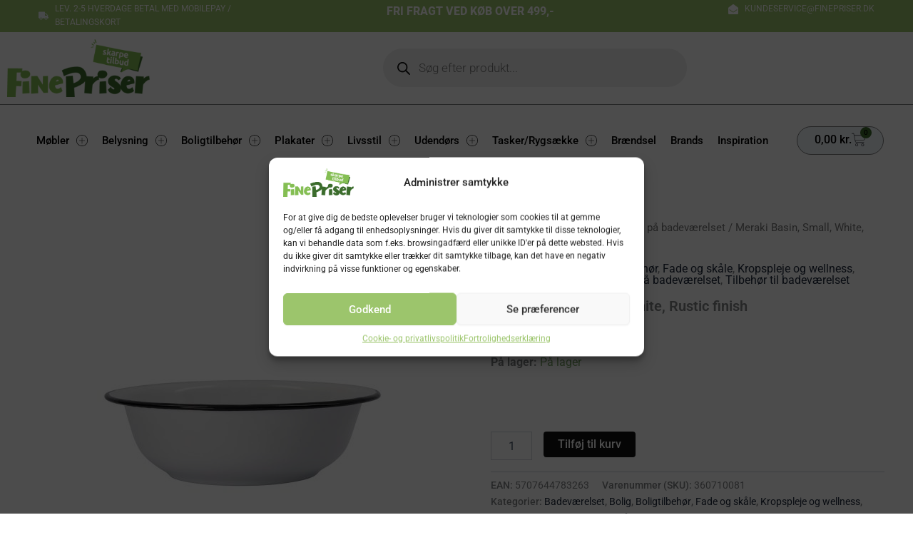

--- FILE ---
content_type: text/html; charset=UTF-8
request_url: https://finepriser.dk/p/meraki-basin-small-white-rustic-finish/
body_size: 65593
content:
<!DOCTYPE html>
<html lang="da-DK">
<head>
<meta charset="UTF-8">
<meta name="viewport" content="width=device-width, initial-scale=1">
	<link rel="profile" href="https://gmpg.org/xfn/11"> 
	<meta name='robots' content='index, follow, max-image-preview:large, max-snippet:-1, max-video-preview:-1' />

	<!-- This site is optimized with the Yoast SEO Premium plugin v25.8 (Yoast SEO v26.1.1) - https://yoast.com/wordpress/plugins/seo/ -->
	<title>Meraki Basin, Small, White, Rustic finish - Finepriser</title>
	<meta name="description" content="Smukt og enkelt vaskefad fra Meraki. Ideelt til at skabe en hyggelig og afslappet atmosfære på badeværelset eller i køkkenet." />
	<link rel="canonical" href="https://finepriser.dk/p/meraki-basin-small-white-rustic-finish/" />
	<meta property="og:locale" content="da_DK" />
	<meta property="og:type" content="article" />
	<meta property="og:title" content="Meraki Basin, Small, White, Rustic finish" />
	<meta property="og:description" content="Smukt og enkelt vaskefad fra Meraki. Ideelt til at skabe en hyggelig og afslappet atmosfære på badeværelset eller i køkkenet." />
	<meta property="og:url" content="https://finepriser.dk/p/meraki-basin-small-white-rustic-finish/" />
	<meta property="og:site_name" content="Finepriser" />
	<meta property="article:publisher" content="https://www.facebook.com/Finepriser" />
	<meta property="article:modified_time" content="2025-08-23T05:50:03+00:00" />
	<meta property="og:image" content="https://finepriser.dk/wp-content/uploads/2025/08/6ef6c516-a69d-11ec-8005-03ca6ff4d29b.jpeg" />
	<meta property="og:image:width" content="1200" />
	<meta property="og:image:height" content="1200" />
	<meta property="og:image:type" content="image/jpeg" />
	<meta name="twitter:card" content="summary_large_image" />
	<meta name="twitter:label1" content="Estimeret læsetid" />
	<meta name="twitter:data1" content="1 minut" />
	<script type="application/ld+json" class="yoast-schema-graph">{"@context":"https://schema.org","@graph":[{"@type":"WebPage","@id":"https://finepriser.dk/p/meraki-basin-small-white-rustic-finish/","url":"https://finepriser.dk/p/meraki-basin-small-white-rustic-finish/","name":"Meraki Basin, Small, White, Rustic finish - Finepriser","isPartOf":{"@id":"https://finepriser.dk/#website"},"primaryImageOfPage":{"@id":"https://finepriser.dk/p/meraki-basin-small-white-rustic-finish/#primaryimage"},"image":{"@id":"https://finepriser.dk/p/meraki-basin-small-white-rustic-finish/#primaryimage"},"thumbnailUrl":"https://finepriser.dk/wp-content/uploads/2025/08/6ef6c516-a69d-11ec-8005-03ca6ff4d29b.jpeg","datePublished":"2024-05-30T07:36:29+00:00","dateModified":"2025-08-23T05:50:03+00:00","description":"Smukt og enkelt vaskefad fra Meraki. Ideelt til at skabe en hyggelig og afslappet atmosfære på badeværelset eller i køkkenet.","breadcrumb":{"@id":"https://finepriser.dk/p/meraki-basin-small-white-rustic-finish/#breadcrumb"},"inLanguage":"da-DK","potentialAction":[{"@type":"ReadAction","target":["https://finepriser.dk/p/meraki-basin-small-white-rustic-finish/"]}]},{"@type":"ImageObject","inLanguage":"da-DK","@id":"https://finepriser.dk/p/meraki-basin-small-white-rustic-finish/#primaryimage","url":"https://finepriser.dk/wp-content/uploads/2025/08/6ef6c516-a69d-11ec-8005-03ca6ff4d29b.jpeg","contentUrl":"https://finepriser.dk/wp-content/uploads/2025/08/6ef6c516-a69d-11ec-8005-03ca6ff4d29b.jpeg","width":1200,"height":1200},{"@type":"BreadcrumbList","@id":"https://finepriser.dk/p/meraki-basin-small-white-rustic-finish/#breadcrumb","itemListElement":[{"@type":"ListItem","position":1,"name":"Home","item":"https://finepriser.dk/"},{"@type":"ListItem","position":2,"name":"Shop","item":"https://finepriser.dk/shop/"},{"@type":"ListItem","position":3,"name":"Meraki Basin, Small, White, Rustic finish"}]},{"@type":"WebSite","@id":"https://finepriser.dk/#website","url":"https://finepriser.dk/","name":"Finepriser","description":"Finepriser","publisher":{"@id":"https://finepriser.dk/#organization"},"potentialAction":[{"@type":"SearchAction","target":{"@type":"EntryPoint","urlTemplate":"https://finepriser.dk/?s={search_term_string}"},"query-input":{"@type":"PropertyValueSpecification","valueRequired":true,"valueName":"search_term_string"}}],"inLanguage":"da-DK"},{"@type":"Organization","@id":"https://finepriser.dk/#organization","name":"Finepriser","url":"https://finepriser.dk/","logo":{"@type":"ImageObject","inLanguage":"da-DK","@id":"https://finepriser.dk/#/schema/logo/image/","url":"https://finepriser.dk/wp-content/uploads/2024/05/fine_priser_logo_final.png","contentUrl":"https://finepriser.dk/wp-content/uploads/2024/05/fine_priser_logo_final.png","width":280,"height":113,"caption":"Finepriser"},"image":{"@id":"https://finepriser.dk/#/schema/logo/image/"},"sameAs":["https://www.facebook.com/Finepriser"]}]}</script>
	<!-- / Yoast SEO Premium plugin. -->


<link rel="alternate" type="application/rss+xml" title="Finepriser &raquo; Feed" href="https://finepriser.dk/feed/" />
<link rel="alternate" type="application/rss+xml" title="Finepriser &raquo;-kommentar-feed" href="https://finepriser.dk/comments/feed/" />
<link rel="alternate" title="oEmbed (JSON)" type="application/json+oembed" href="https://finepriser.dk/wp-json/oembed/1.0/embed?url=https%3A%2F%2Ffinepriser.dk%2Fp%2Fmeraki-basin-small-white-rustic-finish%2F" />
<link rel="alternate" title="oEmbed (XML)" type="text/xml+oembed" href="https://finepriser.dk/wp-json/oembed/1.0/embed?url=https%3A%2F%2Ffinepriser.dk%2Fp%2Fmeraki-basin-small-white-rustic-finish%2F&#038;format=xml" />
<style id='wp-img-auto-sizes-contain-inline-css'>
img:is([sizes=auto i],[sizes^="auto," i]){contain-intrinsic-size:3000px 1500px}
/*# sourceURL=wp-img-auto-sizes-contain-inline-css */
</style>
<link rel='stylesheet' id='berocket_mm_quantity_style-css' href='https://finepriser.dk/wp-content/plugins/minmax-quantity-for-woocommerce/css/shop.css?ver=1.3.8.2' media='all' />
<link rel='stylesheet' id='astra-theme-css-css' href='https://finepriser.dk/wp-content/themes/astra/assets/css/minified/main.min.css?ver=4.11.13' media='all' />
<style id='astra-theme-css-inline-css'>
:root{--ast-post-nav-space:0;--ast-container-default-xlg-padding:2.5em;--ast-container-default-lg-padding:2.5em;--ast-container-default-slg-padding:2em;--ast-container-default-md-padding:2.5em;--ast-container-default-sm-padding:2.5em;--ast-container-default-xs-padding:2.4em;--ast-container-default-xxs-padding:1.8em;--ast-code-block-background:#ECEFF3;--ast-comment-inputs-background:#F9FAFB;--ast-normal-container-width:1200px;--ast-narrow-container-width:750px;--ast-blog-title-font-weight:600;--ast-blog-meta-weight:600;--ast-global-color-primary:var(--ast-global-color-5);--ast-global-color-secondary:var(--ast-global-color-4);--ast-global-color-alternate-background:var(--ast-global-color-7);--ast-global-color-subtle-background:var(--ast-global-color-6);--ast-bg-style-guide:#F8FAFC;--ast-shadow-style-guide:0px 0px 4px 0 #00000057;--ast-global-dark-bg-style:#fff;--ast-global-dark-lfs:#fbfbfb;--ast-widget-bg-color:#fafafa;--ast-wc-container-head-bg-color:#fbfbfb;--ast-title-layout-bg:#eeeeee;--ast-search-border-color:#e7e7e7;--ast-lifter-hover-bg:#e6e6e6;--ast-gallery-block-color:#000;--srfm-color-input-label:var(--ast-global-color-2);}html{font-size:100%;}a{color:var(--ast-global-color-2);}a:hover,a:focus{color:var(--ast-global-color-1);}body,button,input,select,textarea,.ast-button,.ast-custom-button{font-family:-apple-system,BlinkMacSystemFont,Segoe UI,Roboto,Oxygen-Sans,Ubuntu,Cantarell,Helvetica Neue,sans-serif;font-weight:400;font-size:16px;font-size:1rem;line-height:var(--ast-body-line-height,1.65);}blockquote{color:var(--ast-global-color-3);}h1,h2,h3,h4,h5,h6,.entry-content :where(h1,h2,h3,h4,h5,h6),.site-title,.site-title a{font-weight:600;}.ast-site-identity .site-title a{color:var(--ast-global-color-2);}.site-title{font-size:26px;font-size:1.625rem;display:block;}.site-header .site-description{font-size:15px;font-size:0.9375rem;display:none;}.entry-title{font-size:20px;font-size:1.25rem;}.ast-blog-single-element.ast-taxonomy-container a{font-size:14px;font-size:0.875rem;}.ast-blog-meta-container{font-size:13px;font-size:0.8125rem;}.archive .ast-article-post .ast-article-inner,.blog .ast-article-post .ast-article-inner,.archive .ast-article-post .ast-article-inner:hover,.blog .ast-article-post .ast-article-inner:hover{border-top-left-radius:6px;border-top-right-radius:6px;border-bottom-right-radius:6px;border-bottom-left-radius:6px;overflow:hidden;}h1,.entry-content :where(h1){font-size:36px;font-size:2.25rem;font-weight:600;line-height:1.4em;}h2,.entry-content :where(h2){font-size:30px;font-size:1.875rem;font-weight:600;line-height:1.3em;}h3,.entry-content :where(h3){font-size:24px;font-size:1.5rem;font-weight:600;line-height:1.3em;}h4,.entry-content :where(h4){font-size:20px;font-size:1.25rem;line-height:1.2em;font-weight:600;}h5,.entry-content :where(h5){font-size:18px;font-size:1.125rem;line-height:1.2em;font-weight:600;}h6,.entry-content :where(h6){font-size:16px;font-size:1rem;line-height:1.25em;font-weight:600;}::selection{background-color:var(--ast-global-color-0);color:#000000;}body,h1,h2,h3,h4,h5,h6,.entry-title a,.entry-content :where(h1,h2,h3,h4,h5,h6){color:var(--ast-global-color-3);}.tagcloud a:hover,.tagcloud a:focus,.tagcloud a.current-item{color:#ffffff;border-color:var(--ast-global-color-2);background-color:var(--ast-global-color-2);}input:focus,input[type="text"]:focus,input[type="email"]:focus,input[type="url"]:focus,input[type="password"]:focus,input[type="reset"]:focus,input[type="search"]:focus,textarea:focus{border-color:var(--ast-global-color-2);}input[type="radio"]:checked,input[type=reset],input[type="checkbox"]:checked,input[type="checkbox"]:hover:checked,input[type="checkbox"]:focus:checked,input[type=range]::-webkit-slider-thumb{border-color:var(--ast-global-color-2);background-color:var(--ast-global-color-2);box-shadow:none;}.site-footer a:hover + .post-count,.site-footer a:focus + .post-count{background:var(--ast-global-color-2);border-color:var(--ast-global-color-2);}.single .nav-links .nav-previous,.single .nav-links .nav-next{color:var(--ast-global-color-2);}.entry-meta,.entry-meta *{line-height:1.45;color:var(--ast-global-color-2);font-weight:600;}.entry-meta a:not(.ast-button):hover,.entry-meta a:not(.ast-button):hover *,.entry-meta a:not(.ast-button):focus,.entry-meta a:not(.ast-button):focus *,.page-links > .page-link,.page-links .page-link:hover,.post-navigation a:hover{color:var(--ast-global-color-1);}#cat option,.secondary .calendar_wrap thead a,.secondary .calendar_wrap thead a:visited{color:var(--ast-global-color-2);}.secondary .calendar_wrap #today,.ast-progress-val span{background:var(--ast-global-color-2);}.secondary a:hover + .post-count,.secondary a:focus + .post-count{background:var(--ast-global-color-2);border-color:var(--ast-global-color-2);}.calendar_wrap #today > a{color:#ffffff;}.page-links .page-link,.single .post-navigation a{color:var(--ast-global-color-3);}.ast-search-menu-icon .search-form button.search-submit{padding:0 4px;}.ast-search-menu-icon form.search-form{padding-right:0;}.ast-search-menu-icon.slide-search input.search-field{width:0;}.ast-header-search .ast-search-menu-icon.ast-dropdown-active .search-form,.ast-header-search .ast-search-menu-icon.ast-dropdown-active .search-field:focus{transition:all 0.2s;}.search-form input.search-field:focus{outline:none;}.ast-search-menu-icon .search-form button.search-submit:focus,.ast-theme-transparent-header .ast-header-search .ast-dropdown-active .ast-icon,.ast-theme-transparent-header .ast-inline-search .search-field:focus .ast-icon{color:var(--ast-global-color-1);}.ast-header-search .slide-search .search-form{border:2px solid var(--ast-global-color-0);}.ast-header-search .slide-search .search-field{background-color:(--ast-global-dark-bg-style);}.ast-archive-title{color:var(--ast-global-color-2);}.widget-title{font-size:22px;font-size:1.375rem;color:var(--ast-global-color-2);}.ast-single-post .entry-content a,.ast-comment-content a:not(.ast-comment-edit-reply-wrap a),.woocommerce-js .woocommerce-product-details__short-description a{text-decoration:underline;}.ast-single-post .elementor-widget-button .elementor-button,.ast-single-post .entry-content .uagb-tab a,.ast-single-post .entry-content .uagb-ifb-cta a,.ast-single-post .entry-content .uabb-module-content a,.ast-single-post .entry-content .uagb-post-grid a,.ast-single-post .entry-content .uagb-timeline a,.ast-single-post .entry-content .uagb-toc__wrap a,.ast-single-post .entry-content .uagb-taxomony-box a,.ast-single-post .entry-content .woocommerce a,.entry-content .wp-block-latest-posts > li > a,.ast-single-post .entry-content .wp-block-file__button,a.ast-post-filter-single,.ast-single-post .ast-comment-content .comment-reply-link,.ast-single-post .ast-comment-content .comment-edit-link,.entry-content [CLASS*="wc-block"] .wc-block-components-button,.entry-content [CLASS*="wc-block"] .wc-block-components-totals-coupon-link,.entry-content [CLASS*="wc-block"] .wc-block-components-product-name{text-decoration:none;}.ast-search-menu-icon.slide-search a:focus-visible:focus-visible,.astra-search-icon:focus-visible,#close:focus-visible,a:focus-visible,.ast-menu-toggle:focus-visible,.site .skip-link:focus-visible,.wp-block-loginout input:focus-visible,.wp-block-search.wp-block-search__button-inside .wp-block-search__inside-wrapper,.ast-header-navigation-arrow:focus-visible,.woocommerce .wc-proceed-to-checkout > .checkout-button:focus-visible,.woocommerce .woocommerce-MyAccount-navigation ul li a:focus-visible,.ast-orders-table__row .ast-orders-table__cell:focus-visible,.woocommerce .woocommerce-order-details .order-again > .button:focus-visible,.woocommerce .woocommerce-message a.button.wc-forward:focus-visible,.woocommerce #minus_qty:focus-visible,.woocommerce #plus_qty:focus-visible,a#ast-apply-coupon:focus-visible,.woocommerce .woocommerce-info a:focus-visible,.woocommerce .astra-shop-summary-wrap a:focus-visible,.woocommerce a.wc-forward:focus-visible,#ast-apply-coupon:focus-visible,.woocommerce-js .woocommerce-mini-cart-item a.remove:focus-visible,#close:focus-visible,.button.search-submit:focus-visible,#search_submit:focus,.normal-search:focus-visible,.ast-header-account-wrap:focus-visible,.woocommerce .ast-on-card-button.ast-quick-view-trigger:focus,.astra-cart-drawer-close:focus,.ast-single-variation:focus,.ast-woocommerce-product-gallery__image:focus,.ast-button:focus,.woocommerce-product-gallery--with-images [data-controls="prev"]:focus-visible,.woocommerce-product-gallery--with-images [data-controls="next"]:focus-visible{outline-style:dotted;outline-color:inherit;outline-width:thin;}input:focus,input[type="text"]:focus,input[type="email"]:focus,input[type="url"]:focus,input[type="password"]:focus,input[type="reset"]:focus,input[type="search"]:focus,input[type="number"]:focus,textarea:focus,.wp-block-search__input:focus,[data-section="section-header-mobile-trigger"] .ast-button-wrap .ast-mobile-menu-trigger-minimal:focus,.ast-mobile-popup-drawer.active .menu-toggle-close:focus,.woocommerce-ordering select.orderby:focus,#ast-scroll-top:focus,#coupon_code:focus,.woocommerce-page #comment:focus,.woocommerce #reviews #respond input#submit:focus,.woocommerce a.add_to_cart_button:focus,.woocommerce .button.single_add_to_cart_button:focus,.woocommerce .woocommerce-cart-form button:focus,.woocommerce .woocommerce-cart-form__cart-item .quantity .qty:focus,.woocommerce .woocommerce-billing-fields .woocommerce-billing-fields__field-wrapper .woocommerce-input-wrapper > .input-text:focus,.woocommerce #order_comments:focus,.woocommerce #place_order:focus,.woocommerce .woocommerce-address-fields .woocommerce-address-fields__field-wrapper .woocommerce-input-wrapper > .input-text:focus,.woocommerce .woocommerce-MyAccount-content form button:focus,.woocommerce .woocommerce-MyAccount-content .woocommerce-EditAccountForm .woocommerce-form-row .woocommerce-Input.input-text:focus,.woocommerce .ast-woocommerce-container .woocommerce-pagination ul.page-numbers li a:focus,body #content .woocommerce form .form-row .select2-container--default .select2-selection--single:focus,#ast-coupon-code:focus,.woocommerce.woocommerce-js .quantity input[type=number]:focus,.woocommerce-js .woocommerce-mini-cart-item .quantity input[type=number]:focus,.woocommerce p#ast-coupon-trigger:focus{border-style:dotted;border-color:inherit;border-width:thin;}input{outline:none;}.woocommerce-js input[type=text]:focus,.woocommerce-js input[type=email]:focus,.woocommerce-js textarea:focus,input[type=number]:focus,.comments-area textarea#comment:focus,.comments-area textarea#comment:active,.comments-area .ast-comment-formwrap input[type="text"]:focus,.comments-area .ast-comment-formwrap input[type="text"]:active{outline-style:unset;outline-color:inherit;outline-width:thin;}.ast-logo-title-inline .site-logo-img{padding-right:1em;}.site-logo-img img{ transition:all 0.2s linear;}body .ast-oembed-container *{position:absolute;top:0;width:100%;height:100%;left:0;}body .wp-block-embed-pocket-casts .ast-oembed-container *{position:unset;}.ast-single-post-featured-section + article {margin-top: 2em;}.site-content .ast-single-post-featured-section img {width: 100%;overflow: hidden;object-fit: cover;}.ast-separate-container .site-content .ast-single-post-featured-section + article {margin-top: -80px;z-index: 9;position: relative;border-radius: 4px;}@media (min-width: 922px) {.ast-no-sidebar .site-content .ast-article-image-container--wide {margin-left: -120px;margin-right: -120px;max-width: unset;width: unset;}.ast-left-sidebar .site-content .ast-article-image-container--wide,.ast-right-sidebar .site-content .ast-article-image-container--wide {margin-left: -10px;margin-right: -10px;}.site-content .ast-article-image-container--full {margin-left: calc( -50vw + 50%);margin-right: calc( -50vw + 50%);max-width: 100vw;width: 100vw;}.ast-left-sidebar .site-content .ast-article-image-container--full,.ast-right-sidebar .site-content .ast-article-image-container--full {margin-left: -10px;margin-right: -10px;max-width: inherit;width: auto;}}.site > .ast-single-related-posts-container {margin-top: 0;}@media (min-width: 922px) {.ast-desktop .ast-container--narrow {max-width: var(--ast-narrow-container-width);margin: 0 auto;}}input[type="text"],input[type="number"],input[type="email"],input[type="url"],input[type="password"],input[type="search"],input[type=reset],input[type=tel],input[type=date],select,textarea{font-size:16px;font-style:normal;font-weight:400;line-height:24px;width:100%;padding:12px 16px;border-radius:4px;box-shadow:0px 1px 2px 0px rgba(0,0,0,0.05);color:var(--ast-form-input-text,#475569);}input[type="text"],input[type="number"],input[type="email"],input[type="url"],input[type="password"],input[type="search"],input[type=reset],input[type=tel],input[type=date],select{height:40px;}input[type="date"]{border-width:1px;border-style:solid;border-color:var(--ast-border-color);background:var( --ast-global-color-secondary,--ast-global-color-5 );}input[type="text"]:focus,input[type="number"]:focus,input[type="email"]:focus,input[type="url"]:focus,input[type="password"]:focus,input[type="search"]:focus,input[type=reset]:focus,input[type="tel"]:focus,input[type="date"]:focus,select:focus,textarea:focus{border-color:#046BD2;box-shadow:none;outline:none;color:var(--ast-form-input-focus-text,#475569);}label,legend{color:#111827;font-size:14px;font-style:normal;font-weight:500;line-height:20px;}select{padding:6px 10px;}fieldset{padding:30px;border-radius:4px;}button,.ast-button,.button,input[type="button"],input[type="reset"],input[type="submit"]{border-radius:4px;box-shadow:0px 1px 2px 0px rgba(0,0,0,0.05);}:root{--ast-comment-inputs-background:#FFF;}::placeholder{color:var(--ast-form-field-color,#9CA3AF);}::-ms-input-placeholder{color:var(--ast-form-field-color,#9CA3AF);}@media (max-width:921.9px){#ast-desktop-header{display:none;}}@media (min-width:922px){#ast-mobile-header{display:none;}}.wp-block-buttons.aligncenter{justify-content:center;}@media (max-width:921px){.ast-theme-transparent-header #primary,.ast-theme-transparent-header #secondary{padding:0;}}@media (max-width:921px){.ast-plain-container.ast-no-sidebar #primary{padding:0;}}.ast-plain-container.ast-no-sidebar #primary{margin-top:0;margin-bottom:0;}@media (min-width:1200px){.ast-plain-container.ast-no-sidebar #primary{margin-top:60px;margin-bottom:60px;}}.wp-block-button.is-style-outline .wp-block-button__link{border-color:var(--ast-global-color-8);}div.wp-block-button.is-style-outline > .wp-block-button__link:not(.has-text-color),div.wp-block-button.wp-block-button__link.is-style-outline:not(.has-text-color){color:var(--ast-global-color-8);}.wp-block-button.is-style-outline .wp-block-button__link:hover,.wp-block-buttons .wp-block-button.is-style-outline .wp-block-button__link:focus,.wp-block-buttons .wp-block-button.is-style-outline > .wp-block-button__link:not(.has-text-color):hover,.wp-block-buttons .wp-block-button.wp-block-button__link.is-style-outline:not(.has-text-color):hover{color:#ffffff;background-color:var(--ast-global-color-1);border-color:var(--ast-global-color-1);}.post-page-numbers.current .page-link,.ast-pagination .page-numbers.current{color:#000000;border-color:var(--ast-global-color-0);background-color:var(--ast-global-color-0);}.wp-block-buttons .wp-block-button.is-style-outline .wp-block-button__link.wp-element-button,.ast-outline-button,.wp-block-uagb-buttons-child .uagb-buttons-repeater.ast-outline-button{border-color:var(--ast-global-color-8);font-family:inherit;font-weight:500;font-size:16px;font-size:1rem;line-height:1em;padding-top:13px;padding-right:30px;padding-bottom:13px;padding-left:30px;}.wp-block-buttons .wp-block-button.is-style-outline > .wp-block-button__link:not(.has-text-color),.wp-block-buttons .wp-block-button.wp-block-button__link.is-style-outline:not(.has-text-color),.ast-outline-button{color:var(--ast-global-color-8);}.wp-block-button.is-style-outline .wp-block-button__link:hover,.wp-block-buttons .wp-block-button.is-style-outline .wp-block-button__link:focus,.wp-block-buttons .wp-block-button.is-style-outline > .wp-block-button__link:not(.has-text-color):hover,.wp-block-buttons .wp-block-button.wp-block-button__link.is-style-outline:not(.has-text-color):hover,.ast-outline-button:hover,.ast-outline-button:focus,.wp-block-uagb-buttons-child .uagb-buttons-repeater.ast-outline-button:hover,.wp-block-uagb-buttons-child .uagb-buttons-repeater.ast-outline-button:focus{color:#ffffff;background-color:var(--ast-global-color-1);border-color:var(--ast-global-color-1);}.ast-single-post .entry-content a.ast-outline-button,.ast-single-post .entry-content .is-style-outline>.wp-block-button__link{text-decoration:none;}.wp-block-button .wp-block-button__link.wp-element-button.is-style-outline:not(.has-background),.wp-block-button.is-style-outline>.wp-block-button__link.wp-element-button:not(.has-background),.ast-outline-button{background-color:transparent;}.uagb-buttons-repeater.ast-outline-button{border-radius:9999px;}@media (max-width:921px){.wp-block-buttons .wp-block-button.is-style-outline .wp-block-button__link.wp-element-button,.ast-outline-button,.wp-block-uagb-buttons-child .uagb-buttons-repeater.ast-outline-button{padding-top:12px;padding-right:28px;padding-bottom:12px;padding-left:28px;}}@media (max-width:544px){.wp-block-buttons .wp-block-button.is-style-outline .wp-block-button__link.wp-element-button,.ast-outline-button,.wp-block-uagb-buttons-child .uagb-buttons-repeater.ast-outline-button{padding-top:10px;padding-right:24px;padding-bottom:10px;padding-left:24px;}}.entry-content[data-ast-blocks-layout] > figure{margin-bottom:1em;}h1.widget-title{font-weight:600;}h2.widget-title{font-weight:600;}h3.widget-title{font-weight:600;}.elementor-widget-container .elementor-loop-container .e-loop-item[data-elementor-type="loop-item"]{width:100%;} .content-area .elementor-widget-theme-post-content h1,.content-area .elementor-widget-theme-post-content h2,.content-area .elementor-widget-theme-post-content h3,.content-area .elementor-widget-theme-post-content h4,.content-area .elementor-widget-theme-post-content h5,.content-area .elementor-widget-theme-post-content h6{margin-top:1.5em;margin-bottom:calc(0.3em + 10px);}#page{display:flex;flex-direction:column;min-height:100vh;}.ast-404-layout-1 h1.page-title{color:var(--ast-global-color-2);}.single .post-navigation a{line-height:1em;height:inherit;}.error-404 .page-sub-title{font-size:1.5rem;font-weight:inherit;}.search .site-content .content-area .search-form{margin-bottom:0;}#page .site-content{flex-grow:1;}.widget{margin-bottom:1.25em;}#secondary li{line-height:1.5em;}#secondary .wp-block-group h2{margin-bottom:0.7em;}#secondary h2{font-size:1.7rem;}.ast-separate-container .ast-article-post,.ast-separate-container .ast-article-single,.ast-separate-container .comment-respond{padding:2.5em;}.ast-separate-container .ast-article-single .ast-article-single{padding:0;}.ast-article-single .wp-block-post-template-is-layout-grid{padding-left:0;}.ast-separate-container .comments-title,.ast-narrow-container .comments-title{padding:1.5em 2em;}.ast-page-builder-template .comment-form-textarea,.ast-comment-formwrap .ast-grid-common-col{padding:0;}.ast-comment-formwrap{padding:0;display:inline-flex;column-gap:20px;width:100%;margin-left:0;margin-right:0;}.comments-area textarea#comment:focus,.comments-area textarea#comment:active,.comments-area .ast-comment-formwrap input[type="text"]:focus,.comments-area .ast-comment-formwrap input[type="text"]:active {box-shadow:none;outline:none;}.archive.ast-page-builder-template .entry-header{margin-top:2em;}.ast-page-builder-template .ast-comment-formwrap{width:100%;}.entry-title{margin-bottom:0.6em;}.ast-archive-description p{font-size:inherit;font-weight:inherit;line-height:inherit;}.ast-article-single img{box-shadow:0 0 30px 0 rgba(0,0,0,.15);-webkit-box-shadow:0 0 30px 0 rgba(0,0,0,.15);-moz-box-shadow:0 0 30px 0 rgba(0,0,0,.15);}.ast-separate-container .ast-comment-list li.depth-1,.hentry{margin-bottom:1.5em;}.site-content section.ast-archive-description{margin-bottom:2em;}@media (min-width:921px){.ast-left-sidebar.ast-page-builder-template #secondary,.archive.ast-right-sidebar.ast-page-builder-template .site-main{padding-left:20px;padding-right:20px;}}@media (max-width:544px){.ast-comment-formwrap.ast-row{column-gap:10px;display:inline-block;}#ast-commentform .ast-grid-common-col{position:relative;width:100%;}}@media (min-width:1201px){.ast-separate-container .ast-article-post,.ast-separate-container .ast-article-single,.ast-separate-container .ast-author-box,.ast-separate-container .ast-404-layout-1,.ast-separate-container .no-results{padding:2.5em;}} .content-area .elementor-widget-theme-post-content h1,.content-area .elementor-widget-theme-post-content h2,.content-area .elementor-widget-theme-post-content h3,.content-area .elementor-widget-theme-post-content h4,.content-area .elementor-widget-theme-post-content h5,.content-area .elementor-widget-theme-post-content h6{margin-top:1.5em;margin-bottom:calc(0.3em + 10px);}.elementor-loop-container .e-loop-item,.elementor-loop-container .ast-separate-container .ast-article-post,.elementor-loop-container .ast-separate-container .ast-article-single,.elementor-loop-container .ast-separate-container .comment-respond{padding:0px;}@media (max-width:921px){.ast-left-sidebar #content > .ast-container{display:flex;flex-direction:column-reverse;width:100%;}}@media (min-width:922px){.ast-separate-container.ast-right-sidebar #primary,.ast-separate-container.ast-left-sidebar #primary{border:0;}.search-no-results.ast-separate-container #primary{margin-bottom:4em;}}.elementor-widget-button .elementor-button{border-style:solid;text-decoration:none;border-top-width:0;border-right-width:0;border-left-width:0;border-bottom-width:0;}.elementor-button.elementor-size-sm,.elementor-button.elementor-size-xs,.elementor-button.elementor-size-md,.elementor-button.elementor-size-lg,.elementor-button.elementor-size-xl,.elementor-button{padding-top:15px;padding-right:30px;padding-bottom:15px;padding-left:30px;}@media (max-width:921px){.elementor-widget-button .elementor-button.elementor-size-sm,.elementor-widget-button .elementor-button.elementor-size-xs,.elementor-widget-button .elementor-button.elementor-size-md,.elementor-widget-button .elementor-button.elementor-size-lg,.elementor-widget-button .elementor-button.elementor-size-xl,.elementor-widget-button .elementor-button{padding-top:14px;padding-right:28px;padding-bottom:14px;padding-left:28px;}}@media (max-width:544px){.elementor-widget-button .elementor-button.elementor-size-sm,.elementor-widget-button .elementor-button.elementor-size-xs,.elementor-widget-button .elementor-button.elementor-size-md,.elementor-widget-button .elementor-button.elementor-size-lg,.elementor-widget-button .elementor-button.elementor-size-xl,.elementor-widget-button .elementor-button{padding-top:12px;padding-right:24px;padding-bottom:12px;padding-left:24px;}}.elementor-widget-button .elementor-button{border-color:var(--ast-global-color-8);background-color:var(--ast-global-color-8);}.elementor-widget-button .elementor-button:hover,.elementor-widget-button .elementor-button:focus{color:#ffffff;background-color:var(--ast-global-color-1);border-color:var(--ast-global-color-1);}.wp-block-button .wp-block-button__link ,.elementor-widget-button .elementor-button,.elementor-widget-button .elementor-button:visited{color:var(--ast-global-color-5);}.elementor-widget-button .elementor-button{font-weight:500;font-size:16px;font-size:1rem;line-height:1em;}body .elementor-button.elementor-size-sm,body .elementor-button.elementor-size-xs,body .elementor-button.elementor-size-md,body .elementor-button.elementor-size-lg,body .elementor-button.elementor-size-xl,body .elementor-button{font-size:16px;font-size:1rem;}.wp-block-button .wp-block-button__link:hover,.wp-block-button .wp-block-button__link:focus{color:#ffffff;background-color:var(--ast-global-color-1);border-color:var(--ast-global-color-1);}.elementor-widget-heading h1.elementor-heading-title{line-height:1.4em;}.elementor-widget-heading h2.elementor-heading-title{line-height:1.3em;}.elementor-widget-heading h3.elementor-heading-title{line-height:1.3em;}.elementor-widget-heading h4.elementor-heading-title{line-height:1.2em;}.elementor-widget-heading h5.elementor-heading-title{line-height:1.2em;}.elementor-widget-heading h6.elementor-heading-title{line-height:1.25em;}.wp-block-button .wp-block-button__link,.wp-block-search .wp-block-search__button,body .wp-block-file .wp-block-file__button{border-color:var(--ast-global-color-8);background-color:var(--ast-global-color-8);color:var(--ast-global-color-5);font-family:inherit;font-weight:500;line-height:1em;font-size:16px;font-size:1rem;padding-top:15px;padding-right:30px;padding-bottom:15px;padding-left:30px;}.ast-single-post .entry-content .wp-block-button .wp-block-button__link,.ast-single-post .entry-content .wp-block-search .wp-block-search__button,body .entry-content .wp-block-file .wp-block-file__button{text-decoration:none;}@media (max-width:921px){.wp-block-button .wp-block-button__link,.wp-block-search .wp-block-search__button,body .wp-block-file .wp-block-file__button{padding-top:14px;padding-right:28px;padding-bottom:14px;padding-left:28px;}}@media (max-width:544px){.wp-block-button .wp-block-button__link,.wp-block-search .wp-block-search__button,body .wp-block-file .wp-block-file__button{padding-top:12px;padding-right:24px;padding-bottom:12px;padding-left:24px;}}.menu-toggle,button,.ast-button,.ast-custom-button,.button,input#submit,input[type="button"],input[type="submit"],input[type="reset"],#comments .submit,.search .search-submit,form[CLASS*="wp-block-search__"].wp-block-search .wp-block-search__inside-wrapper .wp-block-search__button,body .wp-block-file .wp-block-file__button,.search .search-submit,.woocommerce-js a.button,.woocommerce button.button,.woocommerce .woocommerce-message a.button,.woocommerce #respond input#submit.alt,.woocommerce input.button.alt,.woocommerce input.button,.woocommerce input.button:disabled,.woocommerce input.button:disabled[disabled],.woocommerce input.button:disabled:hover,.woocommerce input.button:disabled[disabled]:hover,.woocommerce #respond input#submit,.woocommerce button.button.alt.disabled,.wc-block-grid__products .wc-block-grid__product .wp-block-button__link,.wc-block-grid__product-onsale,[CLASS*="wc-block"] button,.woocommerce-js .astra-cart-drawer .astra-cart-drawer-content .woocommerce-mini-cart__buttons .button:not(.checkout):not(.ast-continue-shopping),.woocommerce-js .astra-cart-drawer .astra-cart-drawer-content .woocommerce-mini-cart__buttons a.checkout,.woocommerce button.button.alt.disabled.wc-variation-selection-needed,[CLASS*="wc-block"] .wc-block-components-button{border-style:solid;border-top-width:0;border-right-width:0;border-left-width:0;border-bottom-width:0;color:var(--ast-global-color-5);border-color:var(--ast-global-color-8);background-color:var(--ast-global-color-8);padding-top:15px;padding-right:30px;padding-bottom:15px;padding-left:30px;font-family:inherit;font-weight:500;font-size:16px;font-size:1rem;line-height:1em;}button:focus,.menu-toggle:hover,button:hover,.ast-button:hover,.ast-custom-button:hover .button:hover,.ast-custom-button:hover ,input[type=reset]:hover,input[type=reset]:focus,input#submit:hover,input#submit:focus,input[type="button"]:hover,input[type="button"]:focus,input[type="submit"]:hover,input[type="submit"]:focus,form[CLASS*="wp-block-search__"].wp-block-search .wp-block-search__inside-wrapper .wp-block-search__button:hover,form[CLASS*="wp-block-search__"].wp-block-search .wp-block-search__inside-wrapper .wp-block-search__button:focus,body .wp-block-file .wp-block-file__button:hover,body .wp-block-file .wp-block-file__button:focus,.woocommerce-js a.button:hover,.woocommerce button.button:hover,.woocommerce .woocommerce-message a.button:hover,.woocommerce #respond input#submit:hover,.woocommerce #respond input#submit.alt:hover,.woocommerce input.button.alt:hover,.woocommerce input.button:hover,.woocommerce button.button.alt.disabled:hover,.wc-block-grid__products .wc-block-grid__product .wp-block-button__link:hover,[CLASS*="wc-block"] button:hover,.woocommerce-js .astra-cart-drawer .astra-cart-drawer-content .woocommerce-mini-cart__buttons .button:not(.checkout):not(.ast-continue-shopping):hover,.woocommerce-js .astra-cart-drawer .astra-cart-drawer-content .woocommerce-mini-cart__buttons a.checkout:hover,.woocommerce button.button.alt.disabled.wc-variation-selection-needed:hover,[CLASS*="wc-block"] .wc-block-components-button:hover,[CLASS*="wc-block"] .wc-block-components-button:focus{color:#ffffff;background-color:var(--ast-global-color-1);border-color:var(--ast-global-color-1);}form[CLASS*="wp-block-search__"].wp-block-search .wp-block-search__inside-wrapper .wp-block-search__button.has-icon{padding-top:calc(15px - 3px);padding-right:calc(30px - 3px);padding-bottom:calc(15px - 3px);padding-left:calc(30px - 3px);}@media (max-width:921px){.menu-toggle,button,.ast-button,.ast-custom-button,.button,input#submit,input[type="button"],input[type="submit"],input[type="reset"],#comments .submit,.search .search-submit,form[CLASS*="wp-block-search__"].wp-block-search .wp-block-search__inside-wrapper .wp-block-search__button,body .wp-block-file .wp-block-file__button,.search .search-submit,.woocommerce-js a.button,.woocommerce button.button,.woocommerce .woocommerce-message a.button,.woocommerce #respond input#submit.alt,.woocommerce input.button.alt,.woocommerce input.button,.woocommerce input.button:disabled,.woocommerce input.button:disabled[disabled],.woocommerce input.button:disabled:hover,.woocommerce input.button:disabled[disabled]:hover,.woocommerce #respond input#submit,.woocommerce button.button.alt.disabled,.wc-block-grid__products .wc-block-grid__product .wp-block-button__link,.wc-block-grid__product-onsale,[CLASS*="wc-block"] button,.woocommerce-js .astra-cart-drawer .astra-cart-drawer-content .woocommerce-mini-cart__buttons .button:not(.checkout):not(.ast-continue-shopping),.woocommerce-js .astra-cart-drawer .astra-cart-drawer-content .woocommerce-mini-cart__buttons a.checkout,.woocommerce button.button.alt.disabled.wc-variation-selection-needed,[CLASS*="wc-block"] .wc-block-components-button{padding-top:14px;padding-right:28px;padding-bottom:14px;padding-left:28px;}}@media (max-width:544px){.menu-toggle,button,.ast-button,.ast-custom-button,.button,input#submit,input[type="button"],input[type="submit"],input[type="reset"],#comments .submit,.search .search-submit,form[CLASS*="wp-block-search__"].wp-block-search .wp-block-search__inside-wrapper .wp-block-search__button,body .wp-block-file .wp-block-file__button,.search .search-submit,.woocommerce-js a.button,.woocommerce button.button,.woocommerce .woocommerce-message a.button,.woocommerce #respond input#submit.alt,.woocommerce input.button.alt,.woocommerce input.button,.woocommerce input.button:disabled,.woocommerce input.button:disabled[disabled],.woocommerce input.button:disabled:hover,.woocommerce input.button:disabled[disabled]:hover,.woocommerce #respond input#submit,.woocommerce button.button.alt.disabled,.wc-block-grid__products .wc-block-grid__product .wp-block-button__link,.wc-block-grid__product-onsale,[CLASS*="wc-block"] button,.woocommerce-js .astra-cart-drawer .astra-cart-drawer-content .woocommerce-mini-cart__buttons .button:not(.checkout):not(.ast-continue-shopping),.woocommerce-js .astra-cart-drawer .astra-cart-drawer-content .woocommerce-mini-cart__buttons a.checkout,.woocommerce button.button.alt.disabled.wc-variation-selection-needed,[CLASS*="wc-block"] .wc-block-components-button{padding-top:12px;padding-right:24px;padding-bottom:12px;padding-left:24px;}}@media (max-width:921px){.ast-mobile-header-stack .main-header-bar .ast-search-menu-icon{display:inline-block;}.ast-header-break-point.ast-header-custom-item-outside .ast-mobile-header-stack .main-header-bar .ast-search-icon{margin:0;}.ast-comment-avatar-wrap img{max-width:2.5em;}.ast-comment-meta{padding:0 1.8888em 1.3333em;}}@media (min-width:544px){.ast-container{max-width:100%;}}@media (max-width:544px){.ast-separate-container .ast-article-post,.ast-separate-container .ast-article-single,.ast-separate-container .comments-title,.ast-separate-container .ast-archive-description{padding:1.5em 1em;}.ast-separate-container #content .ast-container{padding-left:0.54em;padding-right:0.54em;}.ast-separate-container .ast-comment-list .bypostauthor{padding:.5em;}.ast-search-menu-icon.ast-dropdown-active .search-field{width:170px;}} #ast-mobile-header .ast-site-header-cart-li a{pointer-events:none;}.ast-separate-container{background-color:var(--ast-global-color-4);background-image:none;}@media (max-width:921px){.site-title{display:block;}.site-header .site-description{display:none;}h1,.entry-content :where(h1){font-size:30px;font-size:1.875rem;}h2,.entry-content :where(h2){font-size:25px;font-size:1.5625rem;}h3,.entry-content :where(h3){font-size:20px;font-size:1.25rem;}}@media (max-width:544px){.site-title{display:block;}.site-header .site-description{display:none;}h1,.entry-content :where(h1){font-size:30px;font-size:1.875rem;}h2,.entry-content :where(h2){font-size:25px;font-size:1.5625rem;}h3,.entry-content :where(h3){font-size:20px;font-size:1.25rem;}}@media (max-width:921px){html{font-size:91.2%;}}@media (max-width:544px){html{font-size:91.2%;}}@media (min-width:922px){.ast-container{max-width:1240px;}}@media (min-width:922px){.site-content .ast-container{display:flex;}}@media (max-width:921px){.site-content .ast-container{flex-direction:column;}}.entry-content :where(h1,h2,h3,h4,h5,h6){clear:none;}@media (min-width:922px){.main-header-menu .sub-menu .menu-item.ast-left-align-sub-menu:hover > .sub-menu,.main-header-menu .sub-menu .menu-item.ast-left-align-sub-menu.focus > .sub-menu{margin-left:-0px;}}.entry-content li > p{margin-bottom:0;}.site .comments-area{padding-bottom:2em;margin-top:2em;}.wp-block-file {display: flex;align-items: center;flex-wrap: wrap;justify-content: space-between;}.wp-block-pullquote {border: none;}.wp-block-pullquote blockquote::before {content: "\201D";font-family: "Helvetica",sans-serif;display: flex;transform: rotate( 180deg );font-size: 6rem;font-style: normal;line-height: 1;font-weight: bold;align-items: center;justify-content: center;}.has-text-align-right > blockquote::before {justify-content: flex-start;}.has-text-align-left > blockquote::before {justify-content: flex-end;}figure.wp-block-pullquote.is-style-solid-color blockquote {max-width: 100%;text-align: inherit;}:root {--wp--custom--ast-default-block-top-padding: 3em;--wp--custom--ast-default-block-right-padding: 3em;--wp--custom--ast-default-block-bottom-padding: 3em;--wp--custom--ast-default-block-left-padding: 3em;--wp--custom--ast-container-width: 1200px;--wp--custom--ast-content-width-size: 1200px;--wp--custom--ast-wide-width-size: calc(1200px + var(--wp--custom--ast-default-block-left-padding) + var(--wp--custom--ast-default-block-right-padding));}.ast-narrow-container {--wp--custom--ast-content-width-size: 750px;--wp--custom--ast-wide-width-size: 750px;}@media(max-width: 921px) {:root {--wp--custom--ast-default-block-top-padding: 3em;--wp--custom--ast-default-block-right-padding: 2em;--wp--custom--ast-default-block-bottom-padding: 3em;--wp--custom--ast-default-block-left-padding: 2em;}}@media(max-width: 544px) {:root {--wp--custom--ast-default-block-top-padding: 3em;--wp--custom--ast-default-block-right-padding: 1.5em;--wp--custom--ast-default-block-bottom-padding: 3em;--wp--custom--ast-default-block-left-padding: 1.5em;}}.entry-content > .wp-block-group,.entry-content > .wp-block-cover,.entry-content > .wp-block-columns {padding-top: var(--wp--custom--ast-default-block-top-padding);padding-right: var(--wp--custom--ast-default-block-right-padding);padding-bottom: var(--wp--custom--ast-default-block-bottom-padding);padding-left: var(--wp--custom--ast-default-block-left-padding);}.ast-plain-container.ast-no-sidebar .entry-content > .alignfull,.ast-page-builder-template .ast-no-sidebar .entry-content > .alignfull {margin-left: calc( -50vw + 50%);margin-right: calc( -50vw + 50%);max-width: 100vw;width: 100vw;}.ast-plain-container.ast-no-sidebar .entry-content .alignfull .alignfull,.ast-page-builder-template.ast-no-sidebar .entry-content .alignfull .alignfull,.ast-plain-container.ast-no-sidebar .entry-content .alignfull .alignwide,.ast-page-builder-template.ast-no-sidebar .entry-content .alignfull .alignwide,.ast-plain-container.ast-no-sidebar .entry-content .alignwide .alignfull,.ast-page-builder-template.ast-no-sidebar .entry-content .alignwide .alignfull,.ast-plain-container.ast-no-sidebar .entry-content .alignwide .alignwide,.ast-page-builder-template.ast-no-sidebar .entry-content .alignwide .alignwide,.ast-plain-container.ast-no-sidebar .entry-content .wp-block-column .alignfull,.ast-page-builder-template.ast-no-sidebar .entry-content .wp-block-column .alignfull,.ast-plain-container.ast-no-sidebar .entry-content .wp-block-column .alignwide,.ast-page-builder-template.ast-no-sidebar .entry-content .wp-block-column .alignwide {margin-left: auto;margin-right: auto;width: 100%;}[data-ast-blocks-layout] .wp-block-separator:not(.is-style-dots) {height: 0;}[data-ast-blocks-layout] .wp-block-separator {margin: 20px auto;}[data-ast-blocks-layout] .wp-block-separator:not(.is-style-wide):not(.is-style-dots) {max-width: 100px;}[data-ast-blocks-layout] .wp-block-separator.has-background {padding: 0;}.entry-content[data-ast-blocks-layout] > * {max-width: var(--wp--custom--ast-content-width-size);margin-left: auto;margin-right: auto;}.entry-content[data-ast-blocks-layout] > .alignwide {max-width: var(--wp--custom--ast-wide-width-size);}.entry-content[data-ast-blocks-layout] .alignfull {max-width: none;}.entry-content .wp-block-columns {margin-bottom: 0;}blockquote {margin: 1.5em;border-color: rgba(0,0,0,0.05);}.wp-block-quote:not(.has-text-align-right):not(.has-text-align-center) {border-left: 5px solid rgba(0,0,0,0.05);}.has-text-align-right > blockquote,blockquote.has-text-align-right {border-right: 5px solid rgba(0,0,0,0.05);}.has-text-align-left > blockquote,blockquote.has-text-align-left {border-left: 5px solid rgba(0,0,0,0.05);}.wp-block-site-tagline,.wp-block-latest-posts .read-more {margin-top: 15px;}.wp-block-loginout p label {display: block;}.wp-block-loginout p:not(.login-remember):not(.login-submit) input {width: 100%;}.wp-block-loginout input:focus {border-color: transparent;}.wp-block-loginout input:focus {outline: thin dotted;}.entry-content .wp-block-media-text .wp-block-media-text__content {padding: 0 0 0 8%;}.entry-content .wp-block-media-text.has-media-on-the-right .wp-block-media-text__content {padding: 0 8% 0 0;}.entry-content .wp-block-media-text.has-background .wp-block-media-text__content {padding: 8%;}.entry-content .wp-block-cover:not([class*="background-color"]):not(.has-text-color.has-link-color) .wp-block-cover__inner-container,.entry-content .wp-block-cover:not([class*="background-color"]) .wp-block-cover-image-text,.entry-content .wp-block-cover:not([class*="background-color"]) .wp-block-cover-text,.entry-content .wp-block-cover-image:not([class*="background-color"]) .wp-block-cover__inner-container,.entry-content .wp-block-cover-image:not([class*="background-color"]) .wp-block-cover-image-text,.entry-content .wp-block-cover-image:not([class*="background-color"]) .wp-block-cover-text {color: var(--ast-global-color-primary,var(--ast-global-color-5));}.wp-block-loginout .login-remember input {width: 1.1rem;height: 1.1rem;margin: 0 5px 4px 0;vertical-align: middle;}.wp-block-latest-posts > li > *:first-child,.wp-block-latest-posts:not(.is-grid) > li:first-child {margin-top: 0;}.entry-content > .wp-block-buttons,.entry-content > .wp-block-uagb-buttons {margin-bottom: 1.5em;}.wp-block-search__inside-wrapper .wp-block-search__input {padding: 0 10px;color: var(--ast-global-color-3);background: var(--ast-global-color-primary,var(--ast-global-color-5));border-color: var(--ast-border-color);}.wp-block-latest-posts .read-more {margin-bottom: 1.5em;}.wp-block-search__no-button .wp-block-search__inside-wrapper .wp-block-search__input {padding-top: 5px;padding-bottom: 5px;}.wp-block-latest-posts .wp-block-latest-posts__post-date,.wp-block-latest-posts .wp-block-latest-posts__post-author {font-size: 1rem;}.wp-block-latest-posts > li > *,.wp-block-latest-posts:not(.is-grid) > li {margin-top: 12px;margin-bottom: 12px;}.ast-page-builder-template .entry-content[data-ast-blocks-layout] > *,.ast-page-builder-template .entry-content[data-ast-blocks-layout] > .alignfull:where(:not(.wp-block-group):not(.uagb-is-root-container):not(.spectra-is-root-container)) > * {max-width: none;}.ast-page-builder-template .entry-content[data-ast-blocks-layout] > .alignwide:where(:not(.uagb-is-root-container):not(.spectra-is-root-container)) > * {max-width: var(--wp--custom--ast-wide-width-size);}.ast-page-builder-template .entry-content[data-ast-blocks-layout] > .inherit-container-width > *,.ast-page-builder-template .entry-content[data-ast-blocks-layout] > *:not(.wp-block-group):where(:not(.uagb-is-root-container):not(.spectra-is-root-container)) > *,.entry-content[data-ast-blocks-layout] > .wp-block-cover .wp-block-cover__inner-container {max-width: var(--wp--custom--ast-content-width-size) ;margin-left: auto;margin-right: auto;}.entry-content[data-ast-blocks-layout] .wp-block-cover:not(.alignleft):not(.alignright) {width: auto;}@media(max-width: 1200px) {.ast-separate-container .entry-content > .alignfull,.ast-separate-container .entry-content[data-ast-blocks-layout] > .alignwide,.ast-plain-container .entry-content[data-ast-blocks-layout] > .alignwide,.ast-plain-container .entry-content .alignfull {margin-left: calc(-1 * min(var(--ast-container-default-xlg-padding),20px)) ;margin-right: calc(-1 * min(var(--ast-container-default-xlg-padding),20px));}}@media(min-width: 1201px) {.ast-separate-container .entry-content > .alignfull {margin-left: calc(-1 * var(--ast-container-default-xlg-padding) );margin-right: calc(-1 * var(--ast-container-default-xlg-padding) );}.ast-separate-container .entry-content[data-ast-blocks-layout] > .alignwide,.ast-plain-container .entry-content[data-ast-blocks-layout] > .alignwide {margin-left: calc(-1 * var(--wp--custom--ast-default-block-left-padding) );margin-right: calc(-1 * var(--wp--custom--ast-default-block-right-padding) );}}@media(min-width: 921px) {.ast-separate-container .entry-content .wp-block-group.alignwide:not(.inherit-container-width) > :where(:not(.alignleft):not(.alignright)),.ast-plain-container .entry-content .wp-block-group.alignwide:not(.inherit-container-width) > :where(:not(.alignleft):not(.alignright)) {max-width: calc( var(--wp--custom--ast-content-width-size) + 80px );}.ast-plain-container.ast-right-sidebar .entry-content[data-ast-blocks-layout] .alignfull,.ast-plain-container.ast-left-sidebar .entry-content[data-ast-blocks-layout] .alignfull {margin-left: -60px;margin-right: -60px;}}@media(min-width: 544px) {.entry-content > .alignleft {margin-right: 20px;}.entry-content > .alignright {margin-left: 20px;}}@media (max-width:544px){.wp-block-columns .wp-block-column:not(:last-child){margin-bottom:20px;}.wp-block-latest-posts{margin:0;}}@media( max-width: 600px ) {.entry-content .wp-block-media-text .wp-block-media-text__content,.entry-content .wp-block-media-text.has-media-on-the-right .wp-block-media-text__content {padding: 8% 0 0;}.entry-content .wp-block-media-text.has-background .wp-block-media-text__content {padding: 8%;}}.ast-page-builder-template .entry-header {padding-left: 0;}.ast-narrow-container .site-content .wp-block-uagb-image--align-full .wp-block-uagb-image__figure {max-width: 100%;margin-left: auto;margin-right: auto;}.entry-content ul,.entry-content ol {padding: revert;margin: revert;padding-left: 20px;}:root .has-ast-global-color-0-color{color:var(--ast-global-color-0);}:root .has-ast-global-color-0-background-color{background-color:var(--ast-global-color-0);}:root .wp-block-button .has-ast-global-color-0-color{color:var(--ast-global-color-0);}:root .wp-block-button .has-ast-global-color-0-background-color{background-color:var(--ast-global-color-0);}:root .has-ast-global-color-1-color{color:var(--ast-global-color-1);}:root .has-ast-global-color-1-background-color{background-color:var(--ast-global-color-1);}:root .wp-block-button .has-ast-global-color-1-color{color:var(--ast-global-color-1);}:root .wp-block-button .has-ast-global-color-1-background-color{background-color:var(--ast-global-color-1);}:root .has-ast-global-color-2-color{color:var(--ast-global-color-2);}:root .has-ast-global-color-2-background-color{background-color:var(--ast-global-color-2);}:root .wp-block-button .has-ast-global-color-2-color{color:var(--ast-global-color-2);}:root .wp-block-button .has-ast-global-color-2-background-color{background-color:var(--ast-global-color-2);}:root .has-ast-global-color-3-color{color:var(--ast-global-color-3);}:root .has-ast-global-color-3-background-color{background-color:var(--ast-global-color-3);}:root .wp-block-button .has-ast-global-color-3-color{color:var(--ast-global-color-3);}:root .wp-block-button .has-ast-global-color-3-background-color{background-color:var(--ast-global-color-3);}:root .has-ast-global-color-4-color{color:var(--ast-global-color-4);}:root .has-ast-global-color-4-background-color{background-color:var(--ast-global-color-4);}:root .wp-block-button .has-ast-global-color-4-color{color:var(--ast-global-color-4);}:root .wp-block-button .has-ast-global-color-4-background-color{background-color:var(--ast-global-color-4);}:root .has-ast-global-color-5-color{color:var(--ast-global-color-5);}:root .has-ast-global-color-5-background-color{background-color:var(--ast-global-color-5);}:root .wp-block-button .has-ast-global-color-5-color{color:var(--ast-global-color-5);}:root .wp-block-button .has-ast-global-color-5-background-color{background-color:var(--ast-global-color-5);}:root .has-ast-global-color-6-color{color:var(--ast-global-color-6);}:root .has-ast-global-color-6-background-color{background-color:var(--ast-global-color-6);}:root .wp-block-button .has-ast-global-color-6-color{color:var(--ast-global-color-6);}:root .wp-block-button .has-ast-global-color-6-background-color{background-color:var(--ast-global-color-6);}:root .has-ast-global-color-7-color{color:var(--ast-global-color-7);}:root .has-ast-global-color-7-background-color{background-color:var(--ast-global-color-7);}:root .wp-block-button .has-ast-global-color-7-color{color:var(--ast-global-color-7);}:root .wp-block-button .has-ast-global-color-7-background-color{background-color:var(--ast-global-color-7);}:root .has-ast-global-color-8-color{color:var(--ast-global-color-8);}:root .has-ast-global-color-8-background-color{background-color:var(--ast-global-color-8);}:root .wp-block-button .has-ast-global-color-8-color{color:var(--ast-global-color-8);}:root .wp-block-button .has-ast-global-color-8-background-color{background-color:var(--ast-global-color-8);}:root{--ast-global-color-0:#9cc56c;--ast-global-color-1:#3d6c2c;--ast-global-color-2:#1e293b;--ast-global-color-3:#334155;--ast-global-color-4:#F0F5FA;--ast-global-color-5:#FFFFFF;--ast-global-color-6:#D1D5DB;--ast-global-color-7:#111111;--ast-global-color-8:#111111;}:root {--ast-border-color : var(--ast-global-color-6);}.ast-breadcrumbs .trail-browse,.ast-breadcrumbs .trail-items,.ast-breadcrumbs .trail-items li{display:inline-block;margin:0;padding:0;border:none;background:inherit;text-indent:0;text-decoration:none;}.ast-breadcrumbs .trail-browse{font-size:inherit;font-style:inherit;font-weight:inherit;color:inherit;}.ast-breadcrumbs .trail-items{list-style:none;}.trail-items li::after{padding:0 0.3em;content:"\00bb";}.trail-items li:last-of-type::after{display:none;}h1,h2,h3,h4,h5,h6,.entry-content :where(h1,h2,h3,h4,h5,h6){color:var(--ast-global-color-2);}.entry-title a{color:var(--ast-global-color-2);}@media (max-width:921px){.ast-builder-grid-row-container.ast-builder-grid-row-tablet-3-firstrow .ast-builder-grid-row > *:first-child,.ast-builder-grid-row-container.ast-builder-grid-row-tablet-3-lastrow .ast-builder-grid-row > *:last-child{grid-column:1 / -1;}}@media (max-width:544px){.ast-builder-grid-row-container.ast-builder-grid-row-mobile-3-firstrow .ast-builder-grid-row > *:first-child,.ast-builder-grid-row-container.ast-builder-grid-row-mobile-3-lastrow .ast-builder-grid-row > *:last-child{grid-column:1 / -1;}}.ast-builder-layout-element[data-section="title_tagline"]{display:flex;}@media (max-width:921px){.ast-header-break-point .ast-builder-layout-element[data-section="title_tagline"]{display:flex;}}@media (max-width:544px){.ast-header-break-point .ast-builder-layout-element[data-section="title_tagline"]{display:flex;}}.ast-builder-menu-1{font-family:inherit;font-weight:inherit;}.ast-builder-menu-1 .menu-item > .menu-link{color:var(--ast-global-color-3);}.ast-builder-menu-1 .menu-item > .ast-menu-toggle{color:var(--ast-global-color-3);}.ast-builder-menu-1 .menu-item:hover > .menu-link,.ast-builder-menu-1 .inline-on-mobile .menu-item:hover > .ast-menu-toggle{color:var(--ast-global-color-1);}.ast-builder-menu-1 .menu-item:hover > .ast-menu-toggle{color:var(--ast-global-color-1);}.ast-builder-menu-1 .menu-item.current-menu-item > .menu-link,.ast-builder-menu-1 .inline-on-mobile .menu-item.current-menu-item > .ast-menu-toggle,.ast-builder-menu-1 .current-menu-ancestor > .menu-link{color:var(--ast-global-color-1);}.ast-builder-menu-1 .menu-item.current-menu-item > .ast-menu-toggle{color:var(--ast-global-color-1);}.ast-builder-menu-1 .sub-menu,.ast-builder-menu-1 .inline-on-mobile .sub-menu{border-top-width:2px;border-bottom-width:0px;border-right-width:0px;border-left-width:0px;border-color:var(--ast-global-color-0);border-style:solid;}.ast-builder-menu-1 .sub-menu .sub-menu{top:-2px;}.ast-builder-menu-1 .main-header-menu > .menu-item > .sub-menu,.ast-builder-menu-1 .main-header-menu > .menu-item > .astra-full-megamenu-wrapper{margin-top:0px;}.ast-desktop .ast-builder-menu-1 .main-header-menu > .menu-item > .sub-menu:before,.ast-desktop .ast-builder-menu-1 .main-header-menu > .menu-item > .astra-full-megamenu-wrapper:before{height:calc( 0px + 2px + 5px );}.ast-desktop .ast-builder-menu-1 .menu-item .sub-menu .menu-link{border-style:none;}@media (max-width:921px){.ast-header-break-point .ast-builder-menu-1 .menu-item.menu-item-has-children > .ast-menu-toggle{top:0;}.ast-builder-menu-1 .inline-on-mobile .menu-item.menu-item-has-children > .ast-menu-toggle{right:-15px;}.ast-builder-menu-1 .menu-item-has-children > .menu-link:after{content:unset;}.ast-builder-menu-1 .main-header-menu > .menu-item > .sub-menu,.ast-builder-menu-1 .main-header-menu > .menu-item > .astra-full-megamenu-wrapper{margin-top:0;}}@media (max-width:544px){.ast-header-break-point .ast-builder-menu-1 .menu-item.menu-item-has-children > .ast-menu-toggle{top:0;}.ast-builder-menu-1 .main-header-menu > .menu-item > .sub-menu,.ast-builder-menu-1 .main-header-menu > .menu-item > .astra-full-megamenu-wrapper{margin-top:0;}}.ast-builder-menu-1{display:flex;}@media (max-width:921px){.ast-header-break-point .ast-builder-menu-1{display:flex;}}@media (max-width:544px){.ast-header-break-point .ast-builder-menu-1{display:flex;}}.site-below-footer-wrap{padding-top:20px;padding-bottom:20px;}.site-below-footer-wrap[data-section="section-below-footer-builder"]{background-color:var(--ast-global-color-5);min-height:60px;border-style:solid;border-width:0px;border-top-width:1px;border-top-color:var( --ast-global-color-subtle-background,--ast-global-color-7 );}.site-below-footer-wrap[data-section="section-below-footer-builder"] .ast-builder-grid-row{max-width:1200px;min-height:60px;margin-left:auto;margin-right:auto;}.site-below-footer-wrap[data-section="section-below-footer-builder"] .ast-builder-grid-row,.site-below-footer-wrap[data-section="section-below-footer-builder"] .site-footer-section{align-items:center;}.site-below-footer-wrap[data-section="section-below-footer-builder"].ast-footer-row-inline .site-footer-section{display:flex;margin-bottom:0;}.ast-builder-grid-row-full .ast-builder-grid-row{grid-template-columns:1fr;}@media (max-width:921px){.site-below-footer-wrap[data-section="section-below-footer-builder"].ast-footer-row-tablet-inline .site-footer-section{display:flex;margin-bottom:0;}.site-below-footer-wrap[data-section="section-below-footer-builder"].ast-footer-row-tablet-stack .site-footer-section{display:block;margin-bottom:10px;}.ast-builder-grid-row-container.ast-builder-grid-row-tablet-full .ast-builder-grid-row{grid-template-columns:1fr;}}@media (max-width:544px){.site-below-footer-wrap[data-section="section-below-footer-builder"].ast-footer-row-mobile-inline .site-footer-section{display:flex;margin-bottom:0;}.site-below-footer-wrap[data-section="section-below-footer-builder"].ast-footer-row-mobile-stack .site-footer-section{display:block;margin-bottom:10px;}.ast-builder-grid-row-container.ast-builder-grid-row-mobile-full .ast-builder-grid-row{grid-template-columns:1fr;}}.site-below-footer-wrap[data-section="section-below-footer-builder"]{display:grid;}@media (max-width:921px){.ast-header-break-point .site-below-footer-wrap[data-section="section-below-footer-builder"]{display:grid;}}@media (max-width:544px){.ast-header-break-point .site-below-footer-wrap[data-section="section-below-footer-builder"]{display:grid;}}.ast-footer-copyright{text-align:center;}.ast-footer-copyright.site-footer-focus-item {color:var(--ast-global-color-3);}@media (max-width:921px){.ast-footer-copyright{text-align:center;}}@media (max-width:544px){.ast-footer-copyright{text-align:center;}}.ast-footer-copyright.site-footer-focus-item {font-size:16px;font-size:1rem;}.ast-footer-copyright.ast-builder-layout-element{display:flex;}@media (max-width:921px){.ast-header-break-point .ast-footer-copyright.ast-builder-layout-element{display:flex;}}@media (max-width:544px){.ast-header-break-point .ast-footer-copyright.ast-builder-layout-element{display:flex;}}.footer-widget-area.widget-area.site-footer-focus-item{width:auto;}.ast-footer-row-inline .footer-widget-area.widget-area.site-footer-focus-item{width:100%;}.elementor-posts-container [CLASS*="ast-width-"]{width:100%;}.elementor-template-full-width .ast-container{display:block;}.elementor-screen-only,.screen-reader-text,.screen-reader-text span,.ui-helper-hidden-accessible{top:0 !important;}@media (max-width:544px){.elementor-element .elementor-wc-products .woocommerce[class*="columns-"] ul.products li.product{width:auto;margin:0;}.elementor-element .woocommerce .woocommerce-result-count{float:none;}}.ast-header-break-point .main-header-bar{border-bottom-width:1px;}@media (min-width:922px){.main-header-bar{border-bottom-width:1px;}}.main-header-menu .menu-item, #astra-footer-menu .menu-item, .main-header-bar .ast-masthead-custom-menu-items{-js-display:flex;display:flex;-webkit-box-pack:center;-webkit-justify-content:center;-moz-box-pack:center;-ms-flex-pack:center;justify-content:center;-webkit-box-orient:vertical;-webkit-box-direction:normal;-webkit-flex-direction:column;-moz-box-orient:vertical;-moz-box-direction:normal;-ms-flex-direction:column;flex-direction:column;}.main-header-menu > .menu-item > .menu-link, #astra-footer-menu > .menu-item > .menu-link{height:100%;-webkit-box-align:center;-webkit-align-items:center;-moz-box-align:center;-ms-flex-align:center;align-items:center;-js-display:flex;display:flex;}.ast-header-break-point .main-navigation ul .menu-item .menu-link .icon-arrow:first-of-type svg{top:.2em;margin-top:0px;margin-left:0px;width:.65em;transform:translate(0, -2px) rotateZ(270deg);}.ast-mobile-popup-content .ast-submenu-expanded > .ast-menu-toggle{transform:rotateX(180deg);overflow-y:auto;}@media (min-width:922px){.ast-builder-menu .main-navigation > ul > li:last-child a{margin-right:0;}}.ast-separate-container .ast-article-inner{background-color:var(--ast-global-color-5);background-image:none;}@media (max-width:921px){.ast-separate-container .ast-article-inner{background-color:var(--ast-global-color-5);background-image:none;}}@media (max-width:544px){.ast-separate-container .ast-article-inner{background-color:var(--ast-global-color-5);background-image:none;}}.ast-separate-container .ast-article-single:not(.ast-related-post), .woocommerce.ast-separate-container .ast-woocommerce-container, .ast-separate-container .error-404, .ast-separate-container .no-results, .single.ast-separate-container .site-main .ast-author-meta, .ast-separate-container .related-posts-title-wrapper, .ast-separate-container .comments-count-wrapper, .ast-box-layout.ast-plain-container .site-content, .ast-padded-layout.ast-plain-container .site-content, .ast-separate-container .ast-archive-description, .ast-separate-container .comments-area{background-color:var(--ast-global-color-5);background-image:none;}@media (max-width:921px){.ast-separate-container .ast-article-single:not(.ast-related-post), .woocommerce.ast-separate-container .ast-woocommerce-container, .ast-separate-container .error-404, .ast-separate-container .no-results, .single.ast-separate-container .site-main .ast-author-meta, .ast-separate-container .related-posts-title-wrapper, .ast-separate-container .comments-count-wrapper, .ast-box-layout.ast-plain-container .site-content, .ast-padded-layout.ast-plain-container .site-content, .ast-separate-container .ast-archive-description{background-color:var(--ast-global-color-5);background-image:none;}}@media (max-width:544px){.ast-separate-container .ast-article-single:not(.ast-related-post), .woocommerce.ast-separate-container .ast-woocommerce-container, .ast-separate-container .error-404, .ast-separate-container .no-results, .single.ast-separate-container .site-main .ast-author-meta, .ast-separate-container .related-posts-title-wrapper, .ast-separate-container .comments-count-wrapper, .ast-box-layout.ast-plain-container .site-content, .ast-padded-layout.ast-plain-container .site-content, .ast-separate-container .ast-archive-description{background-color:var(--ast-global-color-5);background-image:none;}}.ast-separate-container.ast-two-container #secondary .widget{background-color:var(--ast-global-color-5);background-image:none;}@media (max-width:921px){.ast-separate-container.ast-two-container #secondary .widget{background-color:var(--ast-global-color-5);background-image:none;}}@media (max-width:544px){.ast-separate-container.ast-two-container #secondary .widget{background-color:var(--ast-global-color-5);background-image:none;}}.ast-plain-container, .ast-page-builder-template{background-color:var(--ast-global-color-5);background-image:none;}@media (max-width:921px){.ast-plain-container, .ast-page-builder-template{background-color:var(--ast-global-color-5);background-image:none;}}@media (max-width:544px){.ast-plain-container, .ast-page-builder-template{background-color:var(--ast-global-color-5);background-image:none;}}
		#ast-scroll-top {
			display: none;
			position: fixed;
			text-align: center;
			cursor: pointer;
			z-index: 99;
			width: 2.1em;
			height: 2.1em;
			line-height: 2.1;
			color: #ffffff;
			border-radius: 2px;
			content: "";
			outline: inherit;
		}
		@media (min-width: 769px) {
			#ast-scroll-top {
				content: "769";
			}
		}
		#ast-scroll-top .ast-icon.icon-arrow svg {
			margin-left: 0px;
			vertical-align: middle;
			transform: translate(0, -20%) rotate(180deg);
			width: 1.6em;
		}
		.ast-scroll-to-top-right {
			right: 30px;
			bottom: 30px;
		}
		.ast-scroll-to-top-left {
			left: 30px;
			bottom: 30px;
		}
	#ast-scroll-top{background-color:var(--ast-global-color-2);font-size:15px;}@media (max-width:921px){#ast-scroll-top .ast-icon.icon-arrow svg{width:1em;}}.ast-mobile-header-content > *,.ast-desktop-header-content > * {padding: 10px 0;height: auto;}.ast-mobile-header-content > *:first-child,.ast-desktop-header-content > *:first-child {padding-top: 10px;}.ast-mobile-header-content > .ast-builder-menu,.ast-desktop-header-content > .ast-builder-menu {padding-top: 0;}.ast-mobile-header-content > *:last-child,.ast-desktop-header-content > *:last-child {padding-bottom: 0;}.ast-mobile-header-content .ast-search-menu-icon.ast-inline-search label,.ast-desktop-header-content .ast-search-menu-icon.ast-inline-search label {width: 100%;}.ast-desktop-header-content .main-header-bar-navigation .ast-submenu-expanded > .ast-menu-toggle::before {transform: rotateX(180deg);}#ast-desktop-header .ast-desktop-header-content,.ast-mobile-header-content .ast-search-icon,.ast-desktop-header-content .ast-search-icon,.ast-mobile-header-wrap .ast-mobile-header-content,.ast-main-header-nav-open.ast-popup-nav-open .ast-mobile-header-wrap .ast-mobile-header-content,.ast-main-header-nav-open.ast-popup-nav-open .ast-desktop-header-content {display: none;}.ast-main-header-nav-open.ast-header-break-point #ast-desktop-header .ast-desktop-header-content,.ast-main-header-nav-open.ast-header-break-point .ast-mobile-header-wrap .ast-mobile-header-content {display: block;}.ast-desktop .ast-desktop-header-content .astra-menu-animation-slide-up > .menu-item > .sub-menu,.ast-desktop .ast-desktop-header-content .astra-menu-animation-slide-up > .menu-item .menu-item > .sub-menu,.ast-desktop .ast-desktop-header-content .astra-menu-animation-slide-down > .menu-item > .sub-menu,.ast-desktop .ast-desktop-header-content .astra-menu-animation-slide-down > .menu-item .menu-item > .sub-menu,.ast-desktop .ast-desktop-header-content .astra-menu-animation-fade > .menu-item > .sub-menu,.ast-desktop .ast-desktop-header-content .astra-menu-animation-fade > .menu-item .menu-item > .sub-menu {opacity: 1;visibility: visible;}.ast-hfb-header.ast-default-menu-enable.ast-header-break-point .ast-mobile-header-wrap .ast-mobile-header-content .main-header-bar-navigation {width: unset;margin: unset;}.ast-mobile-header-content.content-align-flex-end .main-header-bar-navigation .menu-item-has-children > .ast-menu-toggle,.ast-desktop-header-content.content-align-flex-end .main-header-bar-navigation .menu-item-has-children > .ast-menu-toggle {left: calc( 20px - 0.907em);right: auto;}.ast-mobile-header-content .ast-search-menu-icon,.ast-mobile-header-content .ast-search-menu-icon.slide-search,.ast-desktop-header-content .ast-search-menu-icon,.ast-desktop-header-content .ast-search-menu-icon.slide-search {width: 100%;position: relative;display: block;right: auto;transform: none;}.ast-mobile-header-content .ast-search-menu-icon.slide-search .search-form,.ast-mobile-header-content .ast-search-menu-icon .search-form,.ast-desktop-header-content .ast-search-menu-icon.slide-search .search-form,.ast-desktop-header-content .ast-search-menu-icon .search-form {right: 0;visibility: visible;opacity: 1;position: relative;top: auto;transform: none;padding: 0;display: block;overflow: hidden;}.ast-mobile-header-content .ast-search-menu-icon.ast-inline-search .search-field,.ast-mobile-header-content .ast-search-menu-icon .search-field,.ast-desktop-header-content .ast-search-menu-icon.ast-inline-search .search-field,.ast-desktop-header-content .ast-search-menu-icon .search-field {width: 100%;padding-right: 5.5em;}.ast-mobile-header-content .ast-search-menu-icon .search-submit,.ast-desktop-header-content .ast-search-menu-icon .search-submit {display: block;position: absolute;height: 100%;top: 0;right: 0;padding: 0 1em;border-radius: 0;}.ast-hfb-header.ast-default-menu-enable.ast-header-break-point .ast-mobile-header-wrap .ast-mobile-header-content .main-header-bar-navigation ul .sub-menu .menu-link {padding-left: 30px;}.ast-hfb-header.ast-default-menu-enable.ast-header-break-point .ast-mobile-header-wrap .ast-mobile-header-content .main-header-bar-navigation .sub-menu .menu-item .menu-item .menu-link {padding-left: 40px;}.ast-mobile-popup-drawer.active .ast-mobile-popup-inner{background-color:#ffffff;;}.ast-mobile-header-wrap .ast-mobile-header-content, .ast-desktop-header-content{background-color:#ffffff;;}.ast-mobile-popup-content > *, .ast-mobile-header-content > *, .ast-desktop-popup-content > *, .ast-desktop-header-content > *{padding-top:0px;padding-bottom:0px;}.content-align-flex-start .ast-builder-layout-element{justify-content:flex-start;}.content-align-flex-start .main-header-menu{text-align:left;}.ast-mobile-popup-drawer.active .menu-toggle-close{color:#3a3a3a;}.ast-mobile-header-wrap .ast-primary-header-bar,.ast-primary-header-bar .site-primary-header-wrap{min-height:80px;}.ast-desktop .ast-primary-header-bar .main-header-menu > .menu-item{line-height:80px;}.ast-header-break-point #masthead .ast-mobile-header-wrap .ast-primary-header-bar,.ast-header-break-point #masthead .ast-mobile-header-wrap .ast-below-header-bar,.ast-header-break-point #masthead .ast-mobile-header-wrap .ast-above-header-bar{padding-left:20px;padding-right:20px;}.ast-header-break-point .ast-primary-header-bar{border-bottom-width:1px;border-bottom-color:var( --ast-global-color-subtle-background,--ast-global-color-7 );border-bottom-style:solid;}@media (min-width:922px){.ast-primary-header-bar{border-bottom-width:1px;border-bottom-color:var( --ast-global-color-subtle-background,--ast-global-color-7 );border-bottom-style:solid;}}.ast-primary-header-bar{background-color:var( --ast-global-color-primary,--ast-global-color-4 );}.ast-primary-header-bar{display:block;}@media (max-width:921px){.ast-header-break-point .ast-primary-header-bar{display:grid;}}@media (max-width:544px){.ast-header-break-point .ast-primary-header-bar{display:grid;}}[data-section="section-header-mobile-trigger"] .ast-button-wrap .ast-mobile-menu-trigger-minimal{color:var(--ast-global-color-0);border:none;background:transparent;}[data-section="section-header-mobile-trigger"] .ast-button-wrap .mobile-menu-toggle-icon .ast-mobile-svg{width:20px;height:20px;fill:var(--ast-global-color-0);}[data-section="section-header-mobile-trigger"] .ast-button-wrap .mobile-menu-wrap .mobile-menu{color:var(--ast-global-color-0);}.ast-builder-menu-mobile .main-navigation .main-header-menu .menu-item > .menu-link{color:var(--ast-global-color-3);}.ast-builder-menu-mobile .main-navigation .main-header-menu .menu-item > .ast-menu-toggle{color:var(--ast-global-color-3);}.ast-builder-menu-mobile .main-navigation .main-header-menu .menu-item:hover > .menu-link, .ast-builder-menu-mobile .main-navigation .inline-on-mobile .menu-item:hover > .ast-menu-toggle{color:var(--ast-global-color-1);}.ast-builder-menu-mobile .menu-item:hover > .menu-link, .ast-builder-menu-mobile .main-navigation .inline-on-mobile .menu-item:hover > .ast-menu-toggle{color:var(--ast-global-color-1);}.ast-builder-menu-mobile .main-navigation .menu-item:hover > .ast-menu-toggle{color:var(--ast-global-color-1);}.ast-builder-menu-mobile .main-navigation .menu-item.current-menu-item > .menu-link, .ast-builder-menu-mobile .main-navigation .inline-on-mobile .menu-item.current-menu-item > .ast-menu-toggle, .ast-builder-menu-mobile .main-navigation .menu-item.current-menu-ancestor > .menu-link, .ast-builder-menu-mobile .main-navigation .menu-item.current-menu-ancestor > .ast-menu-toggle{color:var(--ast-global-color-1);}.ast-builder-menu-mobile .main-navigation .menu-item.current-menu-item > .ast-menu-toggle{color:var(--ast-global-color-1);}.ast-builder-menu-mobile .main-navigation .menu-item.menu-item-has-children > .ast-menu-toggle{top:0;}.ast-builder-menu-mobile .main-navigation .menu-item-has-children > .menu-link:after{content:unset;}.ast-hfb-header .ast-builder-menu-mobile .main-header-menu, .ast-hfb-header .ast-builder-menu-mobile .main-navigation .menu-item .menu-link, .ast-hfb-header .ast-builder-menu-mobile .main-navigation .menu-item .sub-menu .menu-link{border-style:none;}.ast-builder-menu-mobile .main-navigation .menu-item.menu-item-has-children > .ast-menu-toggle{top:0;}@media (max-width:921px){.ast-builder-menu-mobile .main-navigation .main-header-menu .menu-item > .menu-link{color:var(--ast-global-color-3);}.ast-builder-menu-mobile .main-navigation .main-header-menu .menu-item > .ast-menu-toggle{color:var(--ast-global-color-3);}.ast-builder-menu-mobile .main-navigation .main-header-menu .menu-item:hover > .menu-link, .ast-builder-menu-mobile .main-navigation .inline-on-mobile .menu-item:hover > .ast-menu-toggle{color:var(--ast-global-color-1);background:var(--ast-global-color-4);}.ast-builder-menu-mobile .main-navigation .menu-item:hover > .ast-menu-toggle{color:var(--ast-global-color-1);}.ast-builder-menu-mobile .main-navigation .menu-item.current-menu-item > .menu-link, .ast-builder-menu-mobile .main-navigation .inline-on-mobile .menu-item.current-menu-item > .ast-menu-toggle, .ast-builder-menu-mobile .main-navigation .menu-item.current-menu-ancestor > .menu-link, .ast-builder-menu-mobile .main-navigation .menu-item.current-menu-ancestor > .ast-menu-toggle{color:var(--ast-global-color-1);background:var(--ast-global-color-4);}.ast-builder-menu-mobile .main-navigation .menu-item.current-menu-item > .ast-menu-toggle{color:var(--ast-global-color-1);}.ast-builder-menu-mobile .main-navigation .menu-item.menu-item-has-children > .ast-menu-toggle{top:0;}.ast-builder-menu-mobile .main-navigation .menu-item-has-children > .menu-link:after{content:unset;}.ast-builder-menu-mobile .main-navigation .main-header-menu , .ast-builder-menu-mobile .main-navigation .main-header-menu .menu-link, .ast-builder-menu-mobile .main-navigation .main-header-menu .sub-menu{background-color:var(--ast-global-color-5);}}@media (max-width:544px){.ast-builder-menu-mobile .main-navigation .menu-item.menu-item-has-children > .ast-menu-toggle{top:0;}}.ast-builder-menu-mobile .main-navigation{display:block;}@media (max-width:921px){.ast-header-break-point .ast-builder-menu-mobile .main-navigation{display:block;}}@media (max-width:544px){.ast-header-break-point .ast-builder-menu-mobile .main-navigation{display:block;}}:root{--e-global-color-astglobalcolor0:#9cc56c;--e-global-color-astglobalcolor1:#3d6c2c;--e-global-color-astglobalcolor2:#1e293b;--e-global-color-astglobalcolor3:#334155;--e-global-color-astglobalcolor4:#F0F5FA;--e-global-color-astglobalcolor5:#FFFFFF;--e-global-color-astglobalcolor6:#D1D5DB;--e-global-color-astglobalcolor7:#111111;--e-global-color-astglobalcolor8:#111111;}:root {--ast-single-post-border: #e1e8ed;}.entry-content > * {margin-bottom: 1.5em;}.entry-content :where(h1,h2,h3,h4,h5,h6) {margin-top: 1.5em;margin-bottom: calc(0.3em + 10px);}code,kbd,samp {background: var(--ast-code-block-background);padding: 3px 6px;}.ast-row.comment-textarea fieldset.comment-form-comment {border: none;padding: unset;margin-bottom: 1.5em;}.entry-content .wp-block-image,.entry-content .wp-block-embed {margin-top: 2em;margin-bottom: 3em;}:root {--ast-single-post-nav-padding: 4em 0 0;}.ast-single-post .ast-post-format-content {max-width: 100%;}.post-navigation + .comments-area {border-top: none;padding-top: 5em;}.single .post-navigation a p {margin-top: 0.5em;margin-bottom: 0;text-transform: initial;line-height: 1.65em;font-weight: normal;}.single .post-navigation a .ast-post-nav {font-weight: 600;display: block;text-transform: uppercase;font-size: 0.85em;letter-spacing: 0.05em;}.single .post-navigation a svg {top: .125em;width: 1em;height: 1em;position: relative;fill: currentColor;}.page-links .page-link:hover,.single .post-navigation a:hover {color: var(--ast-global-color-1);}@media( min-width: 320px ) {.single .post-navigation .nav-previous a {text-align: left;padding-right: 20px;}.single .post-navigation .nav-next a {text-align: right;padding-left: 20px;}.comment-navigation .nav-previous:after,.post-navigation .nav-previous:after {position: absolute;content: "";top: 25%;right: 0;width: 1px;height: 50%;background: var(--ast-single-post-border,var(--ast-border-color));}}@media( max-width: 544px ) {.single .post-navigation .nav-links {-js-display: inline-flex;display: inline-flex;width: 100%;padding-left: 20px; padding-right: 20px;}.single .post-navigation a p {display: none;}.single .post-navigation .nav-previous {margin-bottom: 0;}}@media( min-width: 421px ) {.single .post-navigation a {max-width: 80%;width: 100%;}.post-navigation a {font-weight: 500;font-size: 16px;}}
/*# sourceURL=astra-theme-css-inline-css */
</style>
<style id='wp-emoji-styles-inline-css'>

	img.wp-smiley, img.emoji {
		display: inline !important;
		border: none !important;
		box-shadow: none !important;
		height: 1em !important;
		width: 1em !important;
		margin: 0 0.07em !important;
		vertical-align: -0.1em !important;
		background: none !important;
		padding: 0 !important;
	}
/*# sourceURL=wp-emoji-styles-inline-css */
</style>
<link rel='stylesheet' id='wp-block-library-css' href='https://finepriser.dk/wp-includes/css/dist/block-library/style.min.css?ver=6.9' media='all' />
<link rel='stylesheet' id='wc-blocks-style-css' href='https://finepriser.dk/wp-content/plugins/woocommerce/assets/client/blocks/wc-blocks.css?ver=wc-10.2.3' media='all' />
<style id='global-styles-inline-css'>
:root{--wp--preset--aspect-ratio--square: 1;--wp--preset--aspect-ratio--4-3: 4/3;--wp--preset--aspect-ratio--3-4: 3/4;--wp--preset--aspect-ratio--3-2: 3/2;--wp--preset--aspect-ratio--2-3: 2/3;--wp--preset--aspect-ratio--16-9: 16/9;--wp--preset--aspect-ratio--9-16: 9/16;--wp--preset--color--black: #000000;--wp--preset--color--cyan-bluish-gray: #abb8c3;--wp--preset--color--white: #ffffff;--wp--preset--color--pale-pink: #f78da7;--wp--preset--color--vivid-red: #cf2e2e;--wp--preset--color--luminous-vivid-orange: #ff6900;--wp--preset--color--luminous-vivid-amber: #fcb900;--wp--preset--color--light-green-cyan: #7bdcb5;--wp--preset--color--vivid-green-cyan: #00d084;--wp--preset--color--pale-cyan-blue: #8ed1fc;--wp--preset--color--vivid-cyan-blue: #0693e3;--wp--preset--color--vivid-purple: #9b51e0;--wp--preset--color--ast-global-color-0: var(--ast-global-color-0);--wp--preset--color--ast-global-color-1: var(--ast-global-color-1);--wp--preset--color--ast-global-color-2: var(--ast-global-color-2);--wp--preset--color--ast-global-color-3: var(--ast-global-color-3);--wp--preset--color--ast-global-color-4: var(--ast-global-color-4);--wp--preset--color--ast-global-color-5: var(--ast-global-color-5);--wp--preset--color--ast-global-color-6: var(--ast-global-color-6);--wp--preset--color--ast-global-color-7: var(--ast-global-color-7);--wp--preset--color--ast-global-color-8: var(--ast-global-color-8);--wp--preset--gradient--vivid-cyan-blue-to-vivid-purple: linear-gradient(135deg,rgb(6,147,227) 0%,rgb(155,81,224) 100%);--wp--preset--gradient--light-green-cyan-to-vivid-green-cyan: linear-gradient(135deg,rgb(122,220,180) 0%,rgb(0,208,130) 100%);--wp--preset--gradient--luminous-vivid-amber-to-luminous-vivid-orange: linear-gradient(135deg,rgb(252,185,0) 0%,rgb(255,105,0) 100%);--wp--preset--gradient--luminous-vivid-orange-to-vivid-red: linear-gradient(135deg,rgb(255,105,0) 0%,rgb(207,46,46) 100%);--wp--preset--gradient--very-light-gray-to-cyan-bluish-gray: linear-gradient(135deg,rgb(238,238,238) 0%,rgb(169,184,195) 100%);--wp--preset--gradient--cool-to-warm-spectrum: linear-gradient(135deg,rgb(74,234,220) 0%,rgb(151,120,209) 20%,rgb(207,42,186) 40%,rgb(238,44,130) 60%,rgb(251,105,98) 80%,rgb(254,248,76) 100%);--wp--preset--gradient--blush-light-purple: linear-gradient(135deg,rgb(255,206,236) 0%,rgb(152,150,240) 100%);--wp--preset--gradient--blush-bordeaux: linear-gradient(135deg,rgb(254,205,165) 0%,rgb(254,45,45) 50%,rgb(107,0,62) 100%);--wp--preset--gradient--luminous-dusk: linear-gradient(135deg,rgb(255,203,112) 0%,rgb(199,81,192) 50%,rgb(65,88,208) 100%);--wp--preset--gradient--pale-ocean: linear-gradient(135deg,rgb(255,245,203) 0%,rgb(182,227,212) 50%,rgb(51,167,181) 100%);--wp--preset--gradient--electric-grass: linear-gradient(135deg,rgb(202,248,128) 0%,rgb(113,206,126) 100%);--wp--preset--gradient--midnight: linear-gradient(135deg,rgb(2,3,129) 0%,rgb(40,116,252) 100%);--wp--preset--font-size--small: 13px;--wp--preset--font-size--medium: 20px;--wp--preset--font-size--large: 36px;--wp--preset--font-size--x-large: 42px;--wp--preset--spacing--20: 0.44rem;--wp--preset--spacing--30: 0.67rem;--wp--preset--spacing--40: 1rem;--wp--preset--spacing--50: 1.5rem;--wp--preset--spacing--60: 2.25rem;--wp--preset--spacing--70: 3.38rem;--wp--preset--spacing--80: 5.06rem;--wp--preset--shadow--natural: 6px 6px 9px rgba(0, 0, 0, 0.2);--wp--preset--shadow--deep: 12px 12px 50px rgba(0, 0, 0, 0.4);--wp--preset--shadow--sharp: 6px 6px 0px rgba(0, 0, 0, 0.2);--wp--preset--shadow--outlined: 6px 6px 0px -3px rgb(255, 255, 255), 6px 6px rgb(0, 0, 0);--wp--preset--shadow--crisp: 6px 6px 0px rgb(0, 0, 0);}:root { --wp--style--global--content-size: var(--wp--custom--ast-content-width-size);--wp--style--global--wide-size: var(--wp--custom--ast-wide-width-size); }:where(body) { margin: 0; }.wp-site-blocks > .alignleft { float: left; margin-right: 2em; }.wp-site-blocks > .alignright { float: right; margin-left: 2em; }.wp-site-blocks > .aligncenter { justify-content: center; margin-left: auto; margin-right: auto; }:where(.wp-site-blocks) > * { margin-block-start: 24px; margin-block-end: 0; }:where(.wp-site-blocks) > :first-child { margin-block-start: 0; }:where(.wp-site-blocks) > :last-child { margin-block-end: 0; }:root { --wp--style--block-gap: 24px; }:root :where(.is-layout-flow) > :first-child{margin-block-start: 0;}:root :where(.is-layout-flow) > :last-child{margin-block-end: 0;}:root :where(.is-layout-flow) > *{margin-block-start: 24px;margin-block-end: 0;}:root :where(.is-layout-constrained) > :first-child{margin-block-start: 0;}:root :where(.is-layout-constrained) > :last-child{margin-block-end: 0;}:root :where(.is-layout-constrained) > *{margin-block-start: 24px;margin-block-end: 0;}:root :where(.is-layout-flex){gap: 24px;}:root :where(.is-layout-grid){gap: 24px;}.is-layout-flow > .alignleft{float: left;margin-inline-start: 0;margin-inline-end: 2em;}.is-layout-flow > .alignright{float: right;margin-inline-start: 2em;margin-inline-end: 0;}.is-layout-flow > .aligncenter{margin-left: auto !important;margin-right: auto !important;}.is-layout-constrained > .alignleft{float: left;margin-inline-start: 0;margin-inline-end: 2em;}.is-layout-constrained > .alignright{float: right;margin-inline-start: 2em;margin-inline-end: 0;}.is-layout-constrained > .aligncenter{margin-left: auto !important;margin-right: auto !important;}.is-layout-constrained > :where(:not(.alignleft):not(.alignright):not(.alignfull)){max-width: var(--wp--style--global--content-size);margin-left: auto !important;margin-right: auto !important;}.is-layout-constrained > .alignwide{max-width: var(--wp--style--global--wide-size);}body .is-layout-flex{display: flex;}.is-layout-flex{flex-wrap: wrap;align-items: center;}.is-layout-flex > :is(*, div){margin: 0;}body .is-layout-grid{display: grid;}.is-layout-grid > :is(*, div){margin: 0;}body{padding-top: 0px;padding-right: 0px;padding-bottom: 0px;padding-left: 0px;}a:where(:not(.wp-element-button)){text-decoration: none;}:root :where(.wp-element-button, .wp-block-button__link){background-color: #32373c;border-width: 0;color: #fff;font-family: inherit;font-size: inherit;font-style: inherit;font-weight: inherit;letter-spacing: inherit;line-height: inherit;padding-top: calc(0.667em + 2px);padding-right: calc(1.333em + 2px);padding-bottom: calc(0.667em + 2px);padding-left: calc(1.333em + 2px);text-decoration: none;text-transform: inherit;}.has-black-color{color: var(--wp--preset--color--black) !important;}.has-cyan-bluish-gray-color{color: var(--wp--preset--color--cyan-bluish-gray) !important;}.has-white-color{color: var(--wp--preset--color--white) !important;}.has-pale-pink-color{color: var(--wp--preset--color--pale-pink) !important;}.has-vivid-red-color{color: var(--wp--preset--color--vivid-red) !important;}.has-luminous-vivid-orange-color{color: var(--wp--preset--color--luminous-vivid-orange) !important;}.has-luminous-vivid-amber-color{color: var(--wp--preset--color--luminous-vivid-amber) !important;}.has-light-green-cyan-color{color: var(--wp--preset--color--light-green-cyan) !important;}.has-vivid-green-cyan-color{color: var(--wp--preset--color--vivid-green-cyan) !important;}.has-pale-cyan-blue-color{color: var(--wp--preset--color--pale-cyan-blue) !important;}.has-vivid-cyan-blue-color{color: var(--wp--preset--color--vivid-cyan-blue) !important;}.has-vivid-purple-color{color: var(--wp--preset--color--vivid-purple) !important;}.has-ast-global-color-0-color{color: var(--wp--preset--color--ast-global-color-0) !important;}.has-ast-global-color-1-color{color: var(--wp--preset--color--ast-global-color-1) !important;}.has-ast-global-color-2-color{color: var(--wp--preset--color--ast-global-color-2) !important;}.has-ast-global-color-3-color{color: var(--wp--preset--color--ast-global-color-3) !important;}.has-ast-global-color-4-color{color: var(--wp--preset--color--ast-global-color-4) !important;}.has-ast-global-color-5-color{color: var(--wp--preset--color--ast-global-color-5) !important;}.has-ast-global-color-6-color{color: var(--wp--preset--color--ast-global-color-6) !important;}.has-ast-global-color-7-color{color: var(--wp--preset--color--ast-global-color-7) !important;}.has-ast-global-color-8-color{color: var(--wp--preset--color--ast-global-color-8) !important;}.has-black-background-color{background-color: var(--wp--preset--color--black) !important;}.has-cyan-bluish-gray-background-color{background-color: var(--wp--preset--color--cyan-bluish-gray) !important;}.has-white-background-color{background-color: var(--wp--preset--color--white) !important;}.has-pale-pink-background-color{background-color: var(--wp--preset--color--pale-pink) !important;}.has-vivid-red-background-color{background-color: var(--wp--preset--color--vivid-red) !important;}.has-luminous-vivid-orange-background-color{background-color: var(--wp--preset--color--luminous-vivid-orange) !important;}.has-luminous-vivid-amber-background-color{background-color: var(--wp--preset--color--luminous-vivid-amber) !important;}.has-light-green-cyan-background-color{background-color: var(--wp--preset--color--light-green-cyan) !important;}.has-vivid-green-cyan-background-color{background-color: var(--wp--preset--color--vivid-green-cyan) !important;}.has-pale-cyan-blue-background-color{background-color: var(--wp--preset--color--pale-cyan-blue) !important;}.has-vivid-cyan-blue-background-color{background-color: var(--wp--preset--color--vivid-cyan-blue) !important;}.has-vivid-purple-background-color{background-color: var(--wp--preset--color--vivid-purple) !important;}.has-ast-global-color-0-background-color{background-color: var(--wp--preset--color--ast-global-color-0) !important;}.has-ast-global-color-1-background-color{background-color: var(--wp--preset--color--ast-global-color-1) !important;}.has-ast-global-color-2-background-color{background-color: var(--wp--preset--color--ast-global-color-2) !important;}.has-ast-global-color-3-background-color{background-color: var(--wp--preset--color--ast-global-color-3) !important;}.has-ast-global-color-4-background-color{background-color: var(--wp--preset--color--ast-global-color-4) !important;}.has-ast-global-color-5-background-color{background-color: var(--wp--preset--color--ast-global-color-5) !important;}.has-ast-global-color-6-background-color{background-color: var(--wp--preset--color--ast-global-color-6) !important;}.has-ast-global-color-7-background-color{background-color: var(--wp--preset--color--ast-global-color-7) !important;}.has-ast-global-color-8-background-color{background-color: var(--wp--preset--color--ast-global-color-8) !important;}.has-black-border-color{border-color: var(--wp--preset--color--black) !important;}.has-cyan-bluish-gray-border-color{border-color: var(--wp--preset--color--cyan-bluish-gray) !important;}.has-white-border-color{border-color: var(--wp--preset--color--white) !important;}.has-pale-pink-border-color{border-color: var(--wp--preset--color--pale-pink) !important;}.has-vivid-red-border-color{border-color: var(--wp--preset--color--vivid-red) !important;}.has-luminous-vivid-orange-border-color{border-color: var(--wp--preset--color--luminous-vivid-orange) !important;}.has-luminous-vivid-amber-border-color{border-color: var(--wp--preset--color--luminous-vivid-amber) !important;}.has-light-green-cyan-border-color{border-color: var(--wp--preset--color--light-green-cyan) !important;}.has-vivid-green-cyan-border-color{border-color: var(--wp--preset--color--vivid-green-cyan) !important;}.has-pale-cyan-blue-border-color{border-color: var(--wp--preset--color--pale-cyan-blue) !important;}.has-vivid-cyan-blue-border-color{border-color: var(--wp--preset--color--vivid-cyan-blue) !important;}.has-vivid-purple-border-color{border-color: var(--wp--preset--color--vivid-purple) !important;}.has-ast-global-color-0-border-color{border-color: var(--wp--preset--color--ast-global-color-0) !important;}.has-ast-global-color-1-border-color{border-color: var(--wp--preset--color--ast-global-color-1) !important;}.has-ast-global-color-2-border-color{border-color: var(--wp--preset--color--ast-global-color-2) !important;}.has-ast-global-color-3-border-color{border-color: var(--wp--preset--color--ast-global-color-3) !important;}.has-ast-global-color-4-border-color{border-color: var(--wp--preset--color--ast-global-color-4) !important;}.has-ast-global-color-5-border-color{border-color: var(--wp--preset--color--ast-global-color-5) !important;}.has-ast-global-color-6-border-color{border-color: var(--wp--preset--color--ast-global-color-6) !important;}.has-ast-global-color-7-border-color{border-color: var(--wp--preset--color--ast-global-color-7) !important;}.has-ast-global-color-8-border-color{border-color: var(--wp--preset--color--ast-global-color-8) !important;}.has-vivid-cyan-blue-to-vivid-purple-gradient-background{background: var(--wp--preset--gradient--vivid-cyan-blue-to-vivid-purple) !important;}.has-light-green-cyan-to-vivid-green-cyan-gradient-background{background: var(--wp--preset--gradient--light-green-cyan-to-vivid-green-cyan) !important;}.has-luminous-vivid-amber-to-luminous-vivid-orange-gradient-background{background: var(--wp--preset--gradient--luminous-vivid-amber-to-luminous-vivid-orange) !important;}.has-luminous-vivid-orange-to-vivid-red-gradient-background{background: var(--wp--preset--gradient--luminous-vivid-orange-to-vivid-red) !important;}.has-very-light-gray-to-cyan-bluish-gray-gradient-background{background: var(--wp--preset--gradient--very-light-gray-to-cyan-bluish-gray) !important;}.has-cool-to-warm-spectrum-gradient-background{background: var(--wp--preset--gradient--cool-to-warm-spectrum) !important;}.has-blush-light-purple-gradient-background{background: var(--wp--preset--gradient--blush-light-purple) !important;}.has-blush-bordeaux-gradient-background{background: var(--wp--preset--gradient--blush-bordeaux) !important;}.has-luminous-dusk-gradient-background{background: var(--wp--preset--gradient--luminous-dusk) !important;}.has-pale-ocean-gradient-background{background: var(--wp--preset--gradient--pale-ocean) !important;}.has-electric-grass-gradient-background{background: var(--wp--preset--gradient--electric-grass) !important;}.has-midnight-gradient-background{background: var(--wp--preset--gradient--midnight) !important;}.has-small-font-size{font-size: var(--wp--preset--font-size--small) !important;}.has-medium-font-size{font-size: var(--wp--preset--font-size--medium) !important;}.has-large-font-size{font-size: var(--wp--preset--font-size--large) !important;}.has-x-large-font-size{font-size: var(--wp--preset--font-size--x-large) !important;}
/*# sourceURL=global-styles-inline-css */
</style>

<link rel='stylesheet' id='photoswipe-css' href='https://finepriser.dk/wp-content/plugins/woocommerce/assets/css/photoswipe/photoswipe.min.css?ver=10.2.3' media='all' />
<link rel='stylesheet' id='photoswipe-default-skin-css' href='https://finepriser.dk/wp-content/plugins/woocommerce/assets/css/photoswipe/default-skin/default-skin.min.css?ver=10.2.3' media='all' />
<link rel='stylesheet' id='woocommerce-layout-css' href='https://finepriser.dk/wp-content/themes/astra/assets/css/minified/compatibility/woocommerce/woocommerce-layout-grid.min.css?ver=4.11.13' media='all' />
<link rel='stylesheet' id='woocommerce-smallscreen-css' href='https://finepriser.dk/wp-content/themes/astra/assets/css/minified/compatibility/woocommerce/woocommerce-smallscreen-grid.min.css?ver=4.11.13' media='only screen and (max-width: 921px)' />
<link rel='stylesheet' id='woocommerce-general-css' href='https://finepriser.dk/wp-content/themes/astra/assets/css/minified/compatibility/woocommerce/woocommerce-grid.min.css?ver=4.11.13' media='all' />
<style id='woocommerce-general-inline-css'>

					.woocommerce .woocommerce-result-count, .woocommerce-page .woocommerce-result-count {
						float: left;
					}

					.woocommerce .woocommerce-ordering {
						float: right;
						margin-bottom: 2.5em;
					}
				#customer_details h3:not(.elementor-widget-woocommerce-checkout-page h3){padding:20px 0 14px;margin:0 0 20px;border-bottom:1px solid var(--ast-border-color);}form #order_review_heading:not(.elementor-widget-woocommerce-checkout-page #order_review_heading){border-width:2px 2px 0 2px;border-style:solid;margin:0;padding:1.5em 1.5em 1em;border-color:var(--ast-border-color);}.woocommerce-Address h3, .cart-collaterals h2{padding:.7em 1em;}form #order_review:not(.elementor-widget-woocommerce-checkout-page #order_review){padding:0 2em;border-width:0 2px 2px;border-style:solid;border-color:var(--ast-border-color);}ul#shipping_method li:not(.elementor-widget-woocommerce-cart #shipping_method li){margin:0;padding:0.25em 0 0.25em 22px;text-indent:-22px;list-style:none outside;}.woocommerce span.onsale, .wc-block-grid__product .wc-block-grid__product-onsale{background-color:var(--ast-global-color-0);color:#000000;}.woocommerce-message, .woocommerce-info{border-top-color:var(--ast-global-color-2);}.woocommerce-message::before,.woocommerce-info::before{color:var(--ast-global-color-2);}.woocommerce ul.products li.product .price, .woocommerce div.product p.price, .woocommerce div.product span.price, .widget_layered_nav_filters ul li.chosen a, .woocommerce-page ul.products li.product .ast-woo-product-category, .wc-layered-nav-rating a{color:var(--ast-global-color-3);}.woocommerce nav.woocommerce-pagination ul,.woocommerce nav.woocommerce-pagination ul li{border-color:var(--ast-global-color-2);}.woocommerce nav.woocommerce-pagination ul li a:focus, .woocommerce nav.woocommerce-pagination ul li a:hover, .woocommerce nav.woocommerce-pagination ul li span.current{background:var(--ast-global-color-2);color:var(--ast-global-color-5);}.woocommerce-MyAccount-navigation-link.is-active a{color:var(--ast-global-color-1);}.woocommerce .widget_price_filter .ui-slider .ui-slider-range, .woocommerce .widget_price_filter .ui-slider .ui-slider-handle{background-color:var(--ast-global-color-2);}.woocommerce .star-rating, .woocommerce .comment-form-rating .stars a, .woocommerce .star-rating::before{color:var(--ast-global-color-3);}.woocommerce div.product .woocommerce-tabs ul.tabs li.active:before,  .woocommerce div.ast-product-tabs-layout-vertical .woocommerce-tabs ul.tabs li:hover::before{background:var(--ast-global-color-2);}.entry-content .woocommerce-message, .entry-content .woocommerce-error, .entry-content .woocommerce-info{padding-top:1em;padding-bottom:1em;padding-left:3.5em;padding-right:2em;}.woocommerce[class*="rel-up-columns-"] .site-main div.product .related.products ul.products li.product, .woocommerce-page .site-main ul.products li.product{width:100%;}.woocommerce ul.product-categories > li ul li{position:relative;}.woocommerce ul.product-categories > li ul li:before{content:"";border-width:1px 1px 0 0;border-style:solid;display:inline-block;width:6px;height:6px;position:absolute;top:50%;margin-top:-2px;-webkit-transform:rotate(45deg);transform:rotate(45deg);}.woocommerce ul.product-categories > li ul li a{margin-left:15px;}.ast-icon-shopping-cart svg{height:.82em;}.ast-icon-shopping-bag svg{height:1em;width:1em;}.ast-icon-shopping-basket svg{height:1.15em;width:1.2em;}.ast-site-header-cart.ast-menu-cart-outline .ast-addon-cart-wrap, .ast-site-header-cart.ast-menu-cart-fill .ast-addon-cart-wrap {line-height:1;}.ast-site-header-cart.ast-menu-cart-fill i.astra-icon{ font-size:1.1em;}li.woocommerce-custom-menu-item .ast-site-header-cart i.astra-icon:after{ padding-left:2px;}.ast-hfb-header .ast-addon-cart-wrap{ padding:0.4em;}.ast-header-break-point.ast-header-custom-item-outside .ast-woo-header-cart-info-wrap{ display:none;}.ast-site-header-cart i.astra-icon:after{ background:var(--ast-global-color-0);}.ast-separate-container .ast-woocommerce-container{padding:3em;}@media (min-width:545px) and (max-width:921px){.woocommerce.tablet-columns-3 ul.products li.product, .woocommerce-page.tablet-columns-3 ul.products:not(.elementor-grid){grid-template-columns:repeat(3, minmax(0, 1fr));}}@media (min-width:922px){.woocommerce form.checkout_coupon{width:50%;}}@media (max-width:921px){.ast-header-break-point.ast-woocommerce-cart-menu .header-main-layout-1.ast-mobile-header-stack.ast-no-menu-items .ast-site-header-cart, .ast-header-break-point.ast-woocommerce-cart-menu .header-main-layout-3.ast-mobile-header-stack.ast-no-menu-items .ast-site-header-cart{padding-right:0;padding-left:0;}.ast-header-break-point.ast-woocommerce-cart-menu .header-main-layout-1.ast-mobile-header-stack .main-header-bar{text-align:center;}.ast-header-break-point.ast-woocommerce-cart-menu .header-main-layout-1.ast-mobile-header-stack .ast-site-header-cart, .ast-header-break-point.ast-woocommerce-cart-menu .header-main-layout-1.ast-mobile-header-stack .ast-mobile-menu-buttons{display:inline-block;}.ast-header-break-point.ast-woocommerce-cart-menu .header-main-layout-2.ast-mobile-header-inline .site-branding{flex:auto;}.ast-header-break-point.ast-woocommerce-cart-menu .header-main-layout-3.ast-mobile-header-stack .site-branding{flex:0 0 100%;}.ast-header-break-point.ast-woocommerce-cart-menu .header-main-layout-3.ast-mobile-header-stack .main-header-container{display:flex;justify-content:center;}.woocommerce-cart .woocommerce-shipping-calculator .button{width:100%;}.woocommerce div.product div.images, .woocommerce div.product div.summary, .woocommerce #content div.product div.images, .woocommerce #content div.product div.summary, .woocommerce-page div.product div.images, .woocommerce-page div.product div.summary, .woocommerce-page #content div.product div.images, .woocommerce-page #content div.product div.summary{float:none;width:100%;}.woocommerce-cart table.cart td.actions .ast-return-to-shop{display:block;text-align:center;margin-top:1em;}.ast-container .woocommerce ul.products:not(.elementor-grid), .woocommerce-page ul.products:not(.elementor-grid), .woocommerce.tablet-columns-3 ul.products:not(.elementor-grid){grid-template-columns:repeat(3, minmax(0, 1fr));}.woocommerce.tablet-rel-up-columns-2 ul.products{grid-template-columns:repeat(2, minmax(0, 1fr));}.woocommerce[class*="tablet-rel-up-columns-"] .site-main div.product .related.products ul.products li.product{width:100%;}}@media (max-width:544px){.ast-separate-container .ast-woocommerce-container{padding:.54em 1em 1.33333em;}.woocommerce-message, .woocommerce-error, .woocommerce-info{display:flex;flex-wrap:wrap;}.woocommerce-message a.button, .woocommerce-error a.button, .woocommerce-info a.button{order:1;margin-top:.5em;}.woocommerce .woocommerce-ordering, .woocommerce-page .woocommerce-ordering{float:none;margin-bottom:2em;}.woocommerce table.cart td.actions .button, .woocommerce #content table.cart td.actions .button, .woocommerce-page table.cart td.actions .button, .woocommerce-page #content table.cart td.actions .button{padding-left:1em;padding-right:1em;}.woocommerce #content table.cart .button, .woocommerce-page #content table.cart .button{width:100%;}.woocommerce #content table.cart td.actions .coupon, .woocommerce-page #content table.cart td.actions .coupon{float:none;}.woocommerce #content table.cart td.actions .coupon .button, .woocommerce-page #content table.cart td.actions .coupon .button{flex:1;}.woocommerce #content div.product .woocommerce-tabs ul.tabs li a, .woocommerce-page #content div.product .woocommerce-tabs ul.tabs li a{display:block;}.ast-container .woocommerce ul.products:not(.elementor-grid), .woocommerce-page ul.products:not(.elementor-grid), .woocommerce.mobile-columns-2 ul.products:not(.elementor-grid), .woocommerce-page.mobile-columns-2 ul.products:not(.elementor-grid){grid-template-columns:repeat(2, minmax(0, 1fr));}.woocommerce.mobile-rel-up-columns-2 ul.products::not(.elementor-grid){grid-template-columns:repeat(2, minmax(0, 1fr));}}@media (max-width:544px){.woocommerce ul.products a.button.loading::after, .woocommerce-page ul.products a.button.loading::after{display:inline-block;margin-left:5px;position:initial;}.woocommerce.mobile-columns-1 .site-main ul.products li.product:nth-child(n), .woocommerce-page.mobile-columns-1 .site-main ul.products li.product:nth-child(n){margin-right:0;}.woocommerce #content div.product .woocommerce-tabs ul.tabs li, .woocommerce-page #content div.product .woocommerce-tabs ul.tabs li{display:block;margin-right:0;}}@media (min-width:922px){.ast-woo-shop-archive .site-content > .ast-container{max-width:1240px;}}@media (min-width:922px){.woocommerce #content .ast-woocommerce-container div.product div.images, .woocommerce .ast-woocommerce-container div.product div.images, .woocommerce-page #content .ast-woocommerce-container div.product div.images, .woocommerce-page .ast-woocommerce-container div.product div.images{width:50%;}.woocommerce #content .ast-woocommerce-container div.product div.summary, .woocommerce .ast-woocommerce-container div.product div.summary, .woocommerce-page #content .ast-woocommerce-container div.product div.summary, .woocommerce-page .ast-woocommerce-container div.product div.summary{width:46%;}.woocommerce.woocommerce-checkout form #customer_details.col2-set .col-1, .woocommerce.woocommerce-checkout form #customer_details.col2-set .col-2, .woocommerce-page.woocommerce-checkout form #customer_details.col2-set .col-1, .woocommerce-page.woocommerce-checkout form #customer_details.col2-set .col-2{float:none;width:auto;}}@media (min-width:922px){.woocommerce.woocommerce-checkout form #customer_details.col2-set, .woocommerce-page.woocommerce-checkout form #customer_details.col2-set{width:55%;float:left;margin-right:4.347826087%;}.woocommerce.woocommerce-checkout form #order_review, .woocommerce.woocommerce-checkout form #order_review_heading, .woocommerce-page.woocommerce-checkout form #order_review, .woocommerce-page.woocommerce-checkout form #order_review_heading{width:40%;float:right;margin-right:0;clear:right;}}select, .select2-container .select2-selection--single{background-image:url("data:image/svg+xml,%3Csvg class='ast-arrow-svg' xmlns='http://www.w3.org/2000/svg' xmlns:xlink='http://www.w3.org/1999/xlink' version='1.1' x='0px' y='0px' width='26px' height='16.043px' fill='%23334155' viewBox='57 35.171 26 16.043' enable-background='new 57 35.171 26 16.043' xml:space='preserve' %3E%3Cpath d='M57.5,38.193l12.5,12.5l12.5-12.5l-2.5-2.5l-10,10l-10-10L57.5,38.193z'%3E%3C/path%3E%3C/svg%3E");background-size:.8em;background-repeat:no-repeat;background-position-x:calc( 100% - 10px );background-position-y:center;-webkit-appearance:none;-moz-appearance:none;padding-right:2em;}
						.ast-onsale-card {
							position: absolute;
							top: 1.5em;
							left: 1.5em;
							color: var(--ast-global-color-3);
							background-color: var(--ast-global-color-primary, var(--ast-global-color-5));
							width: fit-content;
							border-radius: 20px;
							padding: 0.4em 0.8em;
							font-size: .87em;
							font-weight: 500;
							line-height: normal;
							letter-spacing: normal;
							box-shadow: 0 4px 4px rgba(0,0,0,0.15);
							opacity: 1;
							visibility: visible;
							z-index: 4;
						}
						@media(max-width: 420px) {
							.mobile-columns-3 .ast-onsale-card {
								top: 1em;
								left: 1em;
							}
						}
					

					.ast-on-card-button {
						position: absolute;
						right: 1em;
						visibility: hidden;
						opacity: 0;
						transition: all 0.2s;
						z-index: 5;
						cursor: pointer;
					}

					.ast-on-card-button.ast-onsale-card {
						opacity: 1;
						visibility: visible;
					}

					.ast-on-card-button:hover .ast-card-action-tooltip, .ast-on-card-button:focus .ast-card-action-tooltip {
						opacity: 1;
						visibility: visible;
					}

					.ast-on-card-button:hover .ahfb-svg-iconset {
						opacity: 1;
						color: var(--ast-global-color-2);
					}

					.ast-on-card-button .ahfb-svg-iconset {
						border-radius: 50%;
						color: var(--ast-global-color-2);
						background: var(--ast-global-color-primary, var(--ast-global-color-5));
						opacity: 0.7;
						width: 2em;
						height: 2em;
						justify-content: center;
						box-shadow: 0 4px 4px rgba(0, 0, 0, 0.15);
					}

					.ast-on-card-button .ahfb-svg-iconset .ast-icon {
						-js-display: inline-flex;
						display: inline-flex;
						align-self: center;
					}

					.ast-on-card-button svg {
						fill: currentColor;
					}

					.ast-select-options-trigger {
						top: 1em;
					}

					.ast-select-options-trigger.loading:after {
						display: block;
						content: " ";
						position: absolute;
						top: 50%;
						right: 50%;
						left: auto;
						width: 16px;
						height: 16px;
						margin-top: -12px;
						margin-right: -8px;
						background-color: var(--ast-global-color-2);
						background-image: none;
						border-radius: 100%;
						-webkit-animation: dotPulse 0.65s 0s infinite cubic-bezier(0.21, 0.53, 0.56, 0.8);
						animation: dotPulse 0.65s 0s infinite cubic-bezier(0.21, 0.53, 0.56, 0.8);
					}

					.ast-select-options-trigger.loading .ast-icon {
						display: none;
					}

					.ast-card-action-tooltip {
						background-color: var(--ast-global-color-2);
						pointer-events: none;
						white-space: nowrap;
						padding: 8px 9px;
						padding: 0.7em 0.9em;
						color: var(--ast-global-color-primary, var(--ast-global-color-5));
						margin-right: 10px;
						border-radius: 3px;
						font-size: 0.8em;
						line-height: 1;
						font-weight: normal;
						position: absolute;
						right: 100%;
						top: auto;
						visibility: hidden;
						opacity: 0;
						transition: all 0.2s;
					}

					.ast-card-action-tooltip:after {
						content: "";
						position: absolute;
						top: 50%;
						margin-top: -5px;
						right: -10px;
						width: 0;
						height: 0;
						border-style: solid;
						border-width: 5px;
						border-color: transparent transparent transparent var(--ast-global-color-2);
					}

					.astra-shop-thumbnail-wrap:hover .ast-on-card-button:not(.ast-onsale-card) {
						opacity: 1;
						visibility: visible;
					}

					@media (max-width: 420px) {

						.mobile-columns-3 .ast-select-options-trigger {
							top: 0.5em;
							right: 0.5em;
						}
					}
				
						.woocommerce ul.products li.product.desktop-align-left, .woocommerce-page ul.products li.product.desktop-align-left {
							text-align: left;
						}
						.woocommerce ul.products li.product.desktop-align-left .star-rating,
						.woocommerce ul.products li.product.desktop-align-left .button,
						.woocommerce-page ul.products li.product.desktop-align-left .star-rating,
						.woocommerce-page ul.products li.product.desktop-align-left .button {
							margin-left: 0;
							margin-right: 0;
						}
					@media(max-width: 921px){
						.woocommerce ul.products li.product.tablet-align-left, .woocommerce-page ul.products li.product.tablet-align-left {
							text-align: left;
						}
						.woocommerce ul.products li.product.tablet-align-left .star-rating,
						.woocommerce ul.products li.product.tablet-align-left .button,
						.woocommerce-page ul.products li.product.tablet-align-left .star-rating,
						.woocommerce-page ul.products li.product.tablet-align-left .button {
							margin-left: 0;
							margin-right: 0;
						}
					}@media(max-width: 544px){
						.woocommerce ul.products li.product.mobile-align-left, .woocommerce-page ul.products li.product.mobile-align-left {
							text-align: left;
						}
						.woocommerce ul.products li.product.mobile-align-left .star-rating,
						.woocommerce ul.products li.product.mobile-align-left .button,
						.woocommerce-page ul.products li.product.mobile-align-left .star-rating,
						.woocommerce-page ul.products li.product.mobile-align-left .button {
							margin-left: 0;
							margin-right: 0;
						}
					}.ast-woo-active-filter-widget .wc-block-active-filters{display:flex;align-items:self-start;justify-content:space-between;}.ast-woo-active-filter-widget .wc-block-active-filters__clear-all{flex:none;margin-top:2px;}.woocommerce.woocommerce-checkout .elementor-widget-woocommerce-checkout-page #customer_details.col2-set, .woocommerce-page.woocommerce-checkout .elementor-widget-woocommerce-checkout-page #customer_details.col2-set{width:100%;}.woocommerce.woocommerce-checkout .elementor-widget-woocommerce-checkout-page #order_review, .woocommerce.woocommerce-checkout .elementor-widget-woocommerce-checkout-page #order_review_heading, .woocommerce-page.woocommerce-checkout .elementor-widget-woocommerce-checkout-page #order_review, .woocommerce-page.woocommerce-checkout .elementor-widget-woocommerce-checkout-page #order_review_heading{width:100%;float:inherit;}.elementor-widget-woocommerce-checkout-page .select2-container .select2-selection--single, .elementor-widget-woocommerce-cart .select2-container .select2-selection--single{padding:0;}.elementor-widget-woocommerce-checkout-page .woocommerce form .woocommerce-additional-fields, .elementor-widget-woocommerce-checkout-page .woocommerce form .shipping_address, .elementor-widget-woocommerce-my-account .woocommerce-MyAccount-navigation-link, .elementor-widget-woocommerce-cart .woocommerce a.remove{border:none;}.elementor-widget-woocommerce-cart .cart-collaterals .cart_totals > h2{background-color:inherit;border-bottom:0px;margin:0px;}.elementor-widget-woocommerce-cart .cart-collaterals .cart_totals{padding:0;border-color:inherit;border-radius:0;margin-bottom:0px;border-width:0px;}.elementor-widget-woocommerce-cart .woocommerce-cart-form .e-apply-coupon{line-height:initial;}.elementor-widget-woocommerce-my-account .woocommerce-MyAccount-content .woocommerce-Address-title h3{margin-bottom:var(--myaccount-section-title-spacing, 0px);}.elementor-widget-woocommerce-my-account .woocommerce-Addresses .woocommerce-Address-title, .elementor-widget-woocommerce-my-account table.shop_table thead, .elementor-widget-woocommerce-my-account .woocommerce-page table.shop_table thead, .elementor-widget-woocommerce-cart table.shop_table thead{background:inherit;}.elementor-widget-woocommerce-cart .e-apply-coupon, .elementor-widget-woocommerce-cart #coupon_code, .elementor-widget-woocommerce-checkout-page .e-apply-coupon, .elementor-widget-woocommerce-checkout-page #coupon_code{height:100%;}.elementor-widget-woocommerce-cart td.product-name dl.variation dt{font-weight:inherit;}.elementor-element.elementor-widget-woocommerce-checkout-page .e-checkout__container #customer_details .col-1{margin-bottom:0;}
/*# sourceURL=woocommerce-general-inline-css */
</style>
<style id='woocommerce-inline-inline-css'>
.woocommerce form .form-row .required { visibility: visible; }
/*# sourceURL=woocommerce-inline-inline-css */
</style>
<link rel='stylesheet' id='viabill-client-style-css' href='https://finepriser.dk/wp-content/plugins/viabill-woocommerce/assets/css/viabill.css?ver=1.1.53' media='all' />
<link rel='stylesheet' id='cmplz-general-css' href='https://finepriser.dk/wp-content/plugins/complianz-gdpr-premium/assets/css/cookieblocker.min.css?ver=1720697941' media='all' />
<link rel='stylesheet' id='ion.range-slider-css' href='https://finepriser.dk/wp-content/plugins/yith-woocommerce-ajax-product-filter-premium/assets/css/ion.range-slider.css?ver=2.3.1' media='all' />
<link rel='stylesheet' id='yith-wcan-shortcodes-css' href='https://finepriser.dk/wp-content/plugins/yith-woocommerce-ajax-product-filter-premium/assets/css/shortcodes.css?ver=5.13.0' media='all' />
<style id='yith-wcan-shortcodes-inline-css'>
:root{
	--yith-wcan-filters_colors_titles: #333333;
	--yith-wcan-filters_colors_background: #FFFFFF;
	--yith-wcan-filters_colors_accent: #A7144C;
	--yith-wcan-filters_colors_accent_r: 167;
	--yith-wcan-filters_colors_accent_g: 20;
	--yith-wcan-filters_colors_accent_b: 76;
	--yith-wcan-color_swatches_border_radius: 100%;
	--yith-wcan-color_swatches_size: 30px;
	--yith-wcan-labels_style_background: #FFFFFF;
	--yith-wcan-labels_style_background_hover: #A7144C;
	--yith-wcan-labels_style_background_active: #A7144C;
	--yith-wcan-labels_style_text: #434343;
	--yith-wcan-labels_style_text_hover: #FFFFFF;
	--yith-wcan-labels_style_text_active: #FFFFFF;
	--yith-wcan-anchors_style_text: #434343;
	--yith-wcan-anchors_style_text_hover: #A7144C;
	--yith-wcan-anchors_style_text_active: #A7144C;
}
/*# sourceURL=yith-wcan-shortcodes-inline-css */
</style>
<link rel='stylesheet' id='brands-styles-css' href='https://finepriser.dk/wp-content/plugins/woocommerce/assets/css/brands.css?ver=10.2.3' media='all' />
<link rel='stylesheet' id='dgwt-wcas-style-css' href='https://finepriser.dk/wp-content/plugins/ajax-search-for-woocommerce-premium/assets/css/style.min.css?ver=1.28.0' media='all' />
<link rel='stylesheet' id='elementor-frontend-css' href='https://finepriser.dk/wp-content/plugins/elementor/assets/css/frontend.min.css?ver=3.32.4' media='all' />
<style id='elementor-frontend-inline-css'>
@-webkit-keyframes ha_fadeIn{0%{opacity:0}to{opacity:1}}@keyframes ha_fadeIn{0%{opacity:0}to{opacity:1}}@-webkit-keyframes ha_zoomIn{0%{opacity:0;-webkit-transform:scale3d(.3,.3,.3);transform:scale3d(.3,.3,.3)}50%{opacity:1}}@keyframes ha_zoomIn{0%{opacity:0;-webkit-transform:scale3d(.3,.3,.3);transform:scale3d(.3,.3,.3)}50%{opacity:1}}@-webkit-keyframes ha_rollIn{0%{opacity:0;-webkit-transform:translate3d(-100%,0,0) rotate3d(0,0,1,-120deg);transform:translate3d(-100%,0,0) rotate3d(0,0,1,-120deg)}to{opacity:1}}@keyframes ha_rollIn{0%{opacity:0;-webkit-transform:translate3d(-100%,0,0) rotate3d(0,0,1,-120deg);transform:translate3d(-100%,0,0) rotate3d(0,0,1,-120deg)}to{opacity:1}}@-webkit-keyframes ha_bounce{0%,20%,53%,to{-webkit-animation-timing-function:cubic-bezier(.215,.61,.355,1);animation-timing-function:cubic-bezier(.215,.61,.355,1)}40%,43%{-webkit-transform:translate3d(0,-30px,0) scaleY(1.1);transform:translate3d(0,-30px,0) scaleY(1.1);-webkit-animation-timing-function:cubic-bezier(.755,.05,.855,.06);animation-timing-function:cubic-bezier(.755,.05,.855,.06)}70%{-webkit-transform:translate3d(0,-15px,0) scaleY(1.05);transform:translate3d(0,-15px,0) scaleY(1.05);-webkit-animation-timing-function:cubic-bezier(.755,.05,.855,.06);animation-timing-function:cubic-bezier(.755,.05,.855,.06)}80%{-webkit-transition-timing-function:cubic-bezier(.215,.61,.355,1);transition-timing-function:cubic-bezier(.215,.61,.355,1);-webkit-transform:translate3d(0,0,0) scaleY(.95);transform:translate3d(0,0,0) scaleY(.95)}90%{-webkit-transform:translate3d(0,-4px,0) scaleY(1.02);transform:translate3d(0,-4px,0) scaleY(1.02)}}@keyframes ha_bounce{0%,20%,53%,to{-webkit-animation-timing-function:cubic-bezier(.215,.61,.355,1);animation-timing-function:cubic-bezier(.215,.61,.355,1)}40%,43%{-webkit-transform:translate3d(0,-30px,0) scaleY(1.1);transform:translate3d(0,-30px,0) scaleY(1.1);-webkit-animation-timing-function:cubic-bezier(.755,.05,.855,.06);animation-timing-function:cubic-bezier(.755,.05,.855,.06)}70%{-webkit-transform:translate3d(0,-15px,0) scaleY(1.05);transform:translate3d(0,-15px,0) scaleY(1.05);-webkit-animation-timing-function:cubic-bezier(.755,.05,.855,.06);animation-timing-function:cubic-bezier(.755,.05,.855,.06)}80%{-webkit-transition-timing-function:cubic-bezier(.215,.61,.355,1);transition-timing-function:cubic-bezier(.215,.61,.355,1);-webkit-transform:translate3d(0,0,0) scaleY(.95);transform:translate3d(0,0,0) scaleY(.95)}90%{-webkit-transform:translate3d(0,-4px,0) scaleY(1.02);transform:translate3d(0,-4px,0) scaleY(1.02)}}@-webkit-keyframes ha_bounceIn{0%,20%,40%,60%,80%,to{-webkit-animation-timing-function:cubic-bezier(.215,.61,.355,1);animation-timing-function:cubic-bezier(.215,.61,.355,1)}0%{opacity:0;-webkit-transform:scale3d(.3,.3,.3);transform:scale3d(.3,.3,.3)}20%{-webkit-transform:scale3d(1.1,1.1,1.1);transform:scale3d(1.1,1.1,1.1)}40%{-webkit-transform:scale3d(.9,.9,.9);transform:scale3d(.9,.9,.9)}60%{opacity:1;-webkit-transform:scale3d(1.03,1.03,1.03);transform:scale3d(1.03,1.03,1.03)}80%{-webkit-transform:scale3d(.97,.97,.97);transform:scale3d(.97,.97,.97)}to{opacity:1}}@keyframes ha_bounceIn{0%,20%,40%,60%,80%,to{-webkit-animation-timing-function:cubic-bezier(.215,.61,.355,1);animation-timing-function:cubic-bezier(.215,.61,.355,1)}0%{opacity:0;-webkit-transform:scale3d(.3,.3,.3);transform:scale3d(.3,.3,.3)}20%{-webkit-transform:scale3d(1.1,1.1,1.1);transform:scale3d(1.1,1.1,1.1)}40%{-webkit-transform:scale3d(.9,.9,.9);transform:scale3d(.9,.9,.9)}60%{opacity:1;-webkit-transform:scale3d(1.03,1.03,1.03);transform:scale3d(1.03,1.03,1.03)}80%{-webkit-transform:scale3d(.97,.97,.97);transform:scale3d(.97,.97,.97)}to{opacity:1}}@-webkit-keyframes ha_flipInX{0%{opacity:0;-webkit-transform:perspective(400px) rotate3d(1,0,0,90deg);transform:perspective(400px) rotate3d(1,0,0,90deg);-webkit-animation-timing-function:ease-in;animation-timing-function:ease-in}40%{-webkit-transform:perspective(400px) rotate3d(1,0,0,-20deg);transform:perspective(400px) rotate3d(1,0,0,-20deg);-webkit-animation-timing-function:ease-in;animation-timing-function:ease-in}60%{opacity:1;-webkit-transform:perspective(400px) rotate3d(1,0,0,10deg);transform:perspective(400px) rotate3d(1,0,0,10deg)}80%{-webkit-transform:perspective(400px) rotate3d(1,0,0,-5deg);transform:perspective(400px) rotate3d(1,0,0,-5deg)}}@keyframes ha_flipInX{0%{opacity:0;-webkit-transform:perspective(400px) rotate3d(1,0,0,90deg);transform:perspective(400px) rotate3d(1,0,0,90deg);-webkit-animation-timing-function:ease-in;animation-timing-function:ease-in}40%{-webkit-transform:perspective(400px) rotate3d(1,0,0,-20deg);transform:perspective(400px) rotate3d(1,0,0,-20deg);-webkit-animation-timing-function:ease-in;animation-timing-function:ease-in}60%{opacity:1;-webkit-transform:perspective(400px) rotate3d(1,0,0,10deg);transform:perspective(400px) rotate3d(1,0,0,10deg)}80%{-webkit-transform:perspective(400px) rotate3d(1,0,0,-5deg);transform:perspective(400px) rotate3d(1,0,0,-5deg)}}@-webkit-keyframes ha_flipInY{0%{opacity:0;-webkit-transform:perspective(400px) rotate3d(0,1,0,90deg);transform:perspective(400px) rotate3d(0,1,0,90deg);-webkit-animation-timing-function:ease-in;animation-timing-function:ease-in}40%{-webkit-transform:perspective(400px) rotate3d(0,1,0,-20deg);transform:perspective(400px) rotate3d(0,1,0,-20deg);-webkit-animation-timing-function:ease-in;animation-timing-function:ease-in}60%{opacity:1;-webkit-transform:perspective(400px) rotate3d(0,1,0,10deg);transform:perspective(400px) rotate3d(0,1,0,10deg)}80%{-webkit-transform:perspective(400px) rotate3d(0,1,0,-5deg);transform:perspective(400px) rotate3d(0,1,0,-5deg)}}@keyframes ha_flipInY{0%{opacity:0;-webkit-transform:perspective(400px) rotate3d(0,1,0,90deg);transform:perspective(400px) rotate3d(0,1,0,90deg);-webkit-animation-timing-function:ease-in;animation-timing-function:ease-in}40%{-webkit-transform:perspective(400px) rotate3d(0,1,0,-20deg);transform:perspective(400px) rotate3d(0,1,0,-20deg);-webkit-animation-timing-function:ease-in;animation-timing-function:ease-in}60%{opacity:1;-webkit-transform:perspective(400px) rotate3d(0,1,0,10deg);transform:perspective(400px) rotate3d(0,1,0,10deg)}80%{-webkit-transform:perspective(400px) rotate3d(0,1,0,-5deg);transform:perspective(400px) rotate3d(0,1,0,-5deg)}}@-webkit-keyframes ha_swing{20%{-webkit-transform:rotate3d(0,0,1,15deg);transform:rotate3d(0,0,1,15deg)}40%{-webkit-transform:rotate3d(0,0,1,-10deg);transform:rotate3d(0,0,1,-10deg)}60%{-webkit-transform:rotate3d(0,0,1,5deg);transform:rotate3d(0,0,1,5deg)}80%{-webkit-transform:rotate3d(0,0,1,-5deg);transform:rotate3d(0,0,1,-5deg)}}@keyframes ha_swing{20%{-webkit-transform:rotate3d(0,0,1,15deg);transform:rotate3d(0,0,1,15deg)}40%{-webkit-transform:rotate3d(0,0,1,-10deg);transform:rotate3d(0,0,1,-10deg)}60%{-webkit-transform:rotate3d(0,0,1,5deg);transform:rotate3d(0,0,1,5deg)}80%{-webkit-transform:rotate3d(0,0,1,-5deg);transform:rotate3d(0,0,1,-5deg)}}@-webkit-keyframes ha_slideInDown{0%{visibility:visible;-webkit-transform:translate3d(0,-100%,0);transform:translate3d(0,-100%,0)}}@keyframes ha_slideInDown{0%{visibility:visible;-webkit-transform:translate3d(0,-100%,0);transform:translate3d(0,-100%,0)}}@-webkit-keyframes ha_slideInUp{0%{visibility:visible;-webkit-transform:translate3d(0,100%,0);transform:translate3d(0,100%,0)}}@keyframes ha_slideInUp{0%{visibility:visible;-webkit-transform:translate3d(0,100%,0);transform:translate3d(0,100%,0)}}@-webkit-keyframes ha_slideInLeft{0%{visibility:visible;-webkit-transform:translate3d(-100%,0,0);transform:translate3d(-100%,0,0)}}@keyframes ha_slideInLeft{0%{visibility:visible;-webkit-transform:translate3d(-100%,0,0);transform:translate3d(-100%,0,0)}}@-webkit-keyframes ha_slideInRight{0%{visibility:visible;-webkit-transform:translate3d(100%,0,0);transform:translate3d(100%,0,0)}}@keyframes ha_slideInRight{0%{visibility:visible;-webkit-transform:translate3d(100%,0,0);transform:translate3d(100%,0,0)}}.ha_fadeIn{-webkit-animation-name:ha_fadeIn;animation-name:ha_fadeIn}.ha_zoomIn{-webkit-animation-name:ha_zoomIn;animation-name:ha_zoomIn}.ha_rollIn{-webkit-animation-name:ha_rollIn;animation-name:ha_rollIn}.ha_bounce{-webkit-transform-origin:center bottom;-ms-transform-origin:center bottom;transform-origin:center bottom;-webkit-animation-name:ha_bounce;animation-name:ha_bounce}.ha_bounceIn{-webkit-animation-name:ha_bounceIn;animation-name:ha_bounceIn;-webkit-animation-duration:.75s;-webkit-animation-duration:calc(var(--animate-duration)*.75);animation-duration:.75s;animation-duration:calc(var(--animate-duration)*.75)}.ha_flipInX,.ha_flipInY{-webkit-animation-name:ha_flipInX;animation-name:ha_flipInX;-webkit-backface-visibility:visible!important;backface-visibility:visible!important}.ha_flipInY{-webkit-animation-name:ha_flipInY;animation-name:ha_flipInY}.ha_swing{-webkit-transform-origin:top center;-ms-transform-origin:top center;transform-origin:top center;-webkit-animation-name:ha_swing;animation-name:ha_swing}.ha_slideInDown{-webkit-animation-name:ha_slideInDown;animation-name:ha_slideInDown}.ha_slideInUp{-webkit-animation-name:ha_slideInUp;animation-name:ha_slideInUp}.ha_slideInLeft{-webkit-animation-name:ha_slideInLeft;animation-name:ha_slideInLeft}.ha_slideInRight{-webkit-animation-name:ha_slideInRight;animation-name:ha_slideInRight}.ha-css-transform-yes{-webkit-transition-duration:var(--ha-tfx-transition-duration, .2s);transition-duration:var(--ha-tfx-transition-duration, .2s);-webkit-transition-property:-webkit-transform;transition-property:transform;transition-property:transform,-webkit-transform;-webkit-transform:translate(var(--ha-tfx-translate-x, 0),var(--ha-tfx-translate-y, 0)) scale(var(--ha-tfx-scale-x, 1),var(--ha-tfx-scale-y, 1)) skew(var(--ha-tfx-skew-x, 0),var(--ha-tfx-skew-y, 0)) rotateX(var(--ha-tfx-rotate-x, 0)) rotateY(var(--ha-tfx-rotate-y, 0)) rotateZ(var(--ha-tfx-rotate-z, 0));transform:translate(var(--ha-tfx-translate-x, 0),var(--ha-tfx-translate-y, 0)) scale(var(--ha-tfx-scale-x, 1),var(--ha-tfx-scale-y, 1)) skew(var(--ha-tfx-skew-x, 0),var(--ha-tfx-skew-y, 0)) rotateX(var(--ha-tfx-rotate-x, 0)) rotateY(var(--ha-tfx-rotate-y, 0)) rotateZ(var(--ha-tfx-rotate-z, 0))}.ha-css-transform-yes:hover{-webkit-transform:translate(var(--ha-tfx-translate-x-hover, var(--ha-tfx-translate-x, 0)),var(--ha-tfx-translate-y-hover, var(--ha-tfx-translate-y, 0))) scale(var(--ha-tfx-scale-x-hover, var(--ha-tfx-scale-x, 1)),var(--ha-tfx-scale-y-hover, var(--ha-tfx-scale-y, 1))) skew(var(--ha-tfx-skew-x-hover, var(--ha-tfx-skew-x, 0)),var(--ha-tfx-skew-y-hover, var(--ha-tfx-skew-y, 0))) rotateX(var(--ha-tfx-rotate-x-hover, var(--ha-tfx-rotate-x, 0))) rotateY(var(--ha-tfx-rotate-y-hover, var(--ha-tfx-rotate-y, 0))) rotateZ(var(--ha-tfx-rotate-z-hover, var(--ha-tfx-rotate-z, 0)));transform:translate(var(--ha-tfx-translate-x-hover, var(--ha-tfx-translate-x, 0)),var(--ha-tfx-translate-y-hover, var(--ha-tfx-translate-y, 0))) scale(var(--ha-tfx-scale-x-hover, var(--ha-tfx-scale-x, 1)),var(--ha-tfx-scale-y-hover, var(--ha-tfx-scale-y, 1))) skew(var(--ha-tfx-skew-x-hover, var(--ha-tfx-skew-x, 0)),var(--ha-tfx-skew-y-hover, var(--ha-tfx-skew-y, 0))) rotateX(var(--ha-tfx-rotate-x-hover, var(--ha-tfx-rotate-x, 0))) rotateY(var(--ha-tfx-rotate-y-hover, var(--ha-tfx-rotate-y, 0))) rotateZ(var(--ha-tfx-rotate-z-hover, var(--ha-tfx-rotate-z, 0)))}.happy-addon>.elementor-widget-container{word-wrap:break-word;overflow-wrap:break-word}.happy-addon>.elementor-widget-container,.happy-addon>.elementor-widget-container *{-webkit-box-sizing:border-box;box-sizing:border-box}.happy-addon:not(:has(.elementor-widget-container)),.happy-addon:not(:has(.elementor-widget-container)) *{-webkit-box-sizing:border-box;box-sizing:border-box;word-wrap:break-word;overflow-wrap:break-word}.happy-addon p:empty{display:none}.happy-addon .elementor-inline-editing{min-height:auto!important}.happy-addon-pro img{max-width:100%;height:auto;-o-object-fit:cover;object-fit:cover}.ha-screen-reader-text{position:absolute;overflow:hidden;clip:rect(1px,1px,1px,1px);margin:-1px;padding:0;width:1px;height:1px;border:0;word-wrap:normal!important;-webkit-clip-path:inset(50%);clip-path:inset(50%)}.ha-has-bg-overlay>.elementor-widget-container{position:relative;z-index:1}.ha-has-bg-overlay>.elementor-widget-container:before{position:absolute;top:0;left:0;z-index:-1;width:100%;height:100%;content:""}.ha-has-bg-overlay:not(:has(.elementor-widget-container)){position:relative;z-index:1}.ha-has-bg-overlay:not(:has(.elementor-widget-container)):before{position:absolute;top:0;left:0;z-index:-1;width:100%;height:100%;content:""}.ha-popup--is-enabled .ha-js-popup,.ha-popup--is-enabled .ha-js-popup img{cursor:-webkit-zoom-in!important;cursor:zoom-in!important}.mfp-wrap .mfp-arrow,.mfp-wrap .mfp-close{background-color:transparent}.mfp-wrap .mfp-arrow:focus,.mfp-wrap .mfp-close:focus{outline-width:thin}.ha-advanced-tooltip-enable{position:relative;cursor:pointer;--ha-tooltip-arrow-color:black;--ha-tooltip-arrow-distance:0}.ha-advanced-tooltip-enable .ha-advanced-tooltip-content{position:absolute;z-index:999;display:none;padding:5px 0;width:120px;height:auto;border-radius:6px;background-color:#000;color:#fff;text-align:center;opacity:0}.ha-advanced-tooltip-enable .ha-advanced-tooltip-content::after{position:absolute;border-width:5px;border-style:solid;content:""}.ha-advanced-tooltip-enable .ha-advanced-tooltip-content.no-arrow::after{visibility:hidden}.ha-advanced-tooltip-enable .ha-advanced-tooltip-content.show{display:inline-block;opacity:1}.ha-advanced-tooltip-enable.ha-advanced-tooltip-top .ha-advanced-tooltip-content,body[data-elementor-device-mode=tablet] .ha-advanced-tooltip-enable.ha-advanced-tooltip-tablet-top .ha-advanced-tooltip-content{top:unset;right:0;bottom:calc(101% + var(--ha-tooltip-arrow-distance));left:0;margin:0 auto}.ha-advanced-tooltip-enable.ha-advanced-tooltip-top .ha-advanced-tooltip-content::after,body[data-elementor-device-mode=tablet] .ha-advanced-tooltip-enable.ha-advanced-tooltip-tablet-top .ha-advanced-tooltip-content::after{top:100%;right:unset;bottom:unset;left:50%;border-color:var(--ha-tooltip-arrow-color) transparent transparent transparent;-webkit-transform:translateX(-50%);-ms-transform:translateX(-50%);transform:translateX(-50%)}.ha-advanced-tooltip-enable.ha-advanced-tooltip-bottom .ha-advanced-tooltip-content,body[data-elementor-device-mode=tablet] .ha-advanced-tooltip-enable.ha-advanced-tooltip-tablet-bottom .ha-advanced-tooltip-content{top:calc(101% + var(--ha-tooltip-arrow-distance));right:0;bottom:unset;left:0;margin:0 auto}.ha-advanced-tooltip-enable.ha-advanced-tooltip-bottom .ha-advanced-tooltip-content::after,body[data-elementor-device-mode=tablet] .ha-advanced-tooltip-enable.ha-advanced-tooltip-tablet-bottom .ha-advanced-tooltip-content::after{top:unset;right:unset;bottom:100%;left:50%;border-color:transparent transparent var(--ha-tooltip-arrow-color) transparent;-webkit-transform:translateX(-50%);-ms-transform:translateX(-50%);transform:translateX(-50%)}.ha-advanced-tooltip-enable.ha-advanced-tooltip-left .ha-advanced-tooltip-content,body[data-elementor-device-mode=tablet] .ha-advanced-tooltip-enable.ha-advanced-tooltip-tablet-left .ha-advanced-tooltip-content{top:50%;right:calc(101% + var(--ha-tooltip-arrow-distance));bottom:unset;left:unset;-webkit-transform:translateY(-50%);-ms-transform:translateY(-50%);transform:translateY(-50%)}.ha-advanced-tooltip-enable.ha-advanced-tooltip-left .ha-advanced-tooltip-content::after,body[data-elementor-device-mode=tablet] .ha-advanced-tooltip-enable.ha-advanced-tooltip-tablet-left .ha-advanced-tooltip-content::after{top:50%;right:unset;bottom:unset;left:100%;border-color:transparent transparent transparent var(--ha-tooltip-arrow-color);-webkit-transform:translateY(-50%);-ms-transform:translateY(-50%);transform:translateY(-50%)}.ha-advanced-tooltip-enable.ha-advanced-tooltip-right .ha-advanced-tooltip-content,body[data-elementor-device-mode=tablet] .ha-advanced-tooltip-enable.ha-advanced-tooltip-tablet-right .ha-advanced-tooltip-content{top:50%;right:unset;bottom:unset;left:calc(101% + var(--ha-tooltip-arrow-distance));-webkit-transform:translateY(-50%);-ms-transform:translateY(-50%);transform:translateY(-50%)}.ha-advanced-tooltip-enable.ha-advanced-tooltip-right .ha-advanced-tooltip-content::after,body[data-elementor-device-mode=tablet] .ha-advanced-tooltip-enable.ha-advanced-tooltip-tablet-right .ha-advanced-tooltip-content::after{top:50%;right:100%;bottom:unset;left:unset;border-color:transparent var(--ha-tooltip-arrow-color) transparent transparent;-webkit-transform:translateY(-50%);-ms-transform:translateY(-50%);transform:translateY(-50%)}body[data-elementor-device-mode=mobile] .ha-advanced-tooltip-enable.ha-advanced-tooltip-mobile-top .ha-advanced-tooltip-content{top:unset;right:0;bottom:calc(101% + var(--ha-tooltip-arrow-distance));left:0;margin:0 auto}body[data-elementor-device-mode=mobile] .ha-advanced-tooltip-enable.ha-advanced-tooltip-mobile-top .ha-advanced-tooltip-content::after{top:100%;right:unset;bottom:unset;left:50%;border-color:var(--ha-tooltip-arrow-color) transparent transparent transparent;-webkit-transform:translateX(-50%);-ms-transform:translateX(-50%);transform:translateX(-50%)}body[data-elementor-device-mode=mobile] .ha-advanced-tooltip-enable.ha-advanced-tooltip-mobile-bottom .ha-advanced-tooltip-content{top:calc(101% + var(--ha-tooltip-arrow-distance));right:0;bottom:unset;left:0;margin:0 auto}body[data-elementor-device-mode=mobile] .ha-advanced-tooltip-enable.ha-advanced-tooltip-mobile-bottom .ha-advanced-tooltip-content::after{top:unset;right:unset;bottom:100%;left:50%;border-color:transparent transparent var(--ha-tooltip-arrow-color) transparent;-webkit-transform:translateX(-50%);-ms-transform:translateX(-50%);transform:translateX(-50%)}body[data-elementor-device-mode=mobile] .ha-advanced-tooltip-enable.ha-advanced-tooltip-mobile-left .ha-advanced-tooltip-content{top:50%;right:calc(101% + var(--ha-tooltip-arrow-distance));bottom:unset;left:unset;-webkit-transform:translateY(-50%);-ms-transform:translateY(-50%);transform:translateY(-50%)}body[data-elementor-device-mode=mobile] .ha-advanced-tooltip-enable.ha-advanced-tooltip-mobile-left .ha-advanced-tooltip-content::after{top:50%;right:unset;bottom:unset;left:100%;border-color:transparent transparent transparent var(--ha-tooltip-arrow-color);-webkit-transform:translateY(-50%);-ms-transform:translateY(-50%);transform:translateY(-50%)}body[data-elementor-device-mode=mobile] .ha-advanced-tooltip-enable.ha-advanced-tooltip-mobile-right .ha-advanced-tooltip-content{top:50%;right:unset;bottom:unset;left:calc(101% + var(--ha-tooltip-arrow-distance));-webkit-transform:translateY(-50%);-ms-transform:translateY(-50%);transform:translateY(-50%)}body[data-elementor-device-mode=mobile] .ha-advanced-tooltip-enable.ha-advanced-tooltip-mobile-right .ha-advanced-tooltip-content::after{top:50%;right:100%;bottom:unset;left:unset;border-color:transparent var(--ha-tooltip-arrow-color) transparent transparent;-webkit-transform:translateY(-50%);-ms-transform:translateY(-50%);transform:translateY(-50%)}body.elementor-editor-active .happy-addon.ha-gravityforms .gform_wrapper{display:block!important}.ha-scroll-to-top-wrap.ha-scroll-to-top-hide{display:none}.ha-scroll-to-top-wrap.edit-mode,.ha-scroll-to-top-wrap.single-page-off{display:none!important}.ha-scroll-to-top-button{position:fixed;right:15px;bottom:15px;z-index:9999;display:-webkit-box;display:-webkit-flex;display:-ms-flexbox;display:flex;-webkit-box-align:center;-webkit-align-items:center;align-items:center;-ms-flex-align:center;-webkit-box-pack:center;-ms-flex-pack:center;-webkit-justify-content:center;justify-content:center;width:50px;height:50px;border-radius:50px;background-color:#5636d1;color:#fff;text-align:center;opacity:1;cursor:pointer;-webkit-transition:all .3s;transition:all .3s}.ha-scroll-to-top-button i{color:#fff;font-size:16px}.ha-scroll-to-top-button:hover{background-color:#e2498a}.ha-particle-wrapper{position:absolute;top:0;left:0;width:100%;height:100%}.ha-floating-element{position:fixed;z-index:999}.ha-floating-element-align-top-left .ha-floating-element{top:0;left:0}.ha-floating-element-align-top-right .ha-floating-element{top:0;right:0}.ha-floating-element-align-top-center .ha-floating-element{top:0;left:50%;-webkit-transform:translateX(-50%);-ms-transform:translateX(-50%);transform:translateX(-50%)}.ha-floating-element-align-middle-left .ha-floating-element{top:50%;left:0;-webkit-transform:translateY(-50%);-ms-transform:translateY(-50%);transform:translateY(-50%)}.ha-floating-element-align-middle-right .ha-floating-element{top:50%;right:0;-webkit-transform:translateY(-50%);-ms-transform:translateY(-50%);transform:translateY(-50%)}.ha-floating-element-align-bottom-left .ha-floating-element{bottom:0;left:0}.ha-floating-element-align-bottom-right .ha-floating-element{right:0;bottom:0}.ha-floating-element-align-bottom-center .ha-floating-element{bottom:0;left:50%;-webkit-transform:translateX(-50%);-ms-transform:translateX(-50%);transform:translateX(-50%)}.ha-editor-placeholder{padding:20px;border:5px double #f1f1f1;background:#f8f8f8;text-align:center;opacity:.5}.ha-editor-placeholder-title{margin-top:0;margin-bottom:8px;font-weight:700;font-size:16px}.ha-editor-placeholder-content{margin:0;font-size:12px}.ha-p-relative{position:relative}.ha-p-absolute{position:absolute}.ha-p-fixed{position:fixed}.ha-w-1{width:1%}.ha-h-1{height:1%}.ha-w-2{width:2%}.ha-h-2{height:2%}.ha-w-3{width:3%}.ha-h-3{height:3%}.ha-w-4{width:4%}.ha-h-4{height:4%}.ha-w-5{width:5%}.ha-h-5{height:5%}.ha-w-6{width:6%}.ha-h-6{height:6%}.ha-w-7{width:7%}.ha-h-7{height:7%}.ha-w-8{width:8%}.ha-h-8{height:8%}.ha-w-9{width:9%}.ha-h-9{height:9%}.ha-w-10{width:10%}.ha-h-10{height:10%}.ha-w-11{width:11%}.ha-h-11{height:11%}.ha-w-12{width:12%}.ha-h-12{height:12%}.ha-w-13{width:13%}.ha-h-13{height:13%}.ha-w-14{width:14%}.ha-h-14{height:14%}.ha-w-15{width:15%}.ha-h-15{height:15%}.ha-w-16{width:16%}.ha-h-16{height:16%}.ha-w-17{width:17%}.ha-h-17{height:17%}.ha-w-18{width:18%}.ha-h-18{height:18%}.ha-w-19{width:19%}.ha-h-19{height:19%}.ha-w-20{width:20%}.ha-h-20{height:20%}.ha-w-21{width:21%}.ha-h-21{height:21%}.ha-w-22{width:22%}.ha-h-22{height:22%}.ha-w-23{width:23%}.ha-h-23{height:23%}.ha-w-24{width:24%}.ha-h-24{height:24%}.ha-w-25{width:25%}.ha-h-25{height:25%}.ha-w-26{width:26%}.ha-h-26{height:26%}.ha-w-27{width:27%}.ha-h-27{height:27%}.ha-w-28{width:28%}.ha-h-28{height:28%}.ha-w-29{width:29%}.ha-h-29{height:29%}.ha-w-30{width:30%}.ha-h-30{height:30%}.ha-w-31{width:31%}.ha-h-31{height:31%}.ha-w-32{width:32%}.ha-h-32{height:32%}.ha-w-33{width:33%}.ha-h-33{height:33%}.ha-w-34{width:34%}.ha-h-34{height:34%}.ha-w-35{width:35%}.ha-h-35{height:35%}.ha-w-36{width:36%}.ha-h-36{height:36%}.ha-w-37{width:37%}.ha-h-37{height:37%}.ha-w-38{width:38%}.ha-h-38{height:38%}.ha-w-39{width:39%}.ha-h-39{height:39%}.ha-w-40{width:40%}.ha-h-40{height:40%}.ha-w-41{width:41%}.ha-h-41{height:41%}.ha-w-42{width:42%}.ha-h-42{height:42%}.ha-w-43{width:43%}.ha-h-43{height:43%}.ha-w-44{width:44%}.ha-h-44{height:44%}.ha-w-45{width:45%}.ha-h-45{height:45%}.ha-w-46{width:46%}.ha-h-46{height:46%}.ha-w-47{width:47%}.ha-h-47{height:47%}.ha-w-48{width:48%}.ha-h-48{height:48%}.ha-w-49{width:49%}.ha-h-49{height:49%}.ha-w-50{width:50%}.ha-h-50{height:50%}.ha-w-51{width:51%}.ha-h-51{height:51%}.ha-w-52{width:52%}.ha-h-52{height:52%}.ha-w-53{width:53%}.ha-h-53{height:53%}.ha-w-54{width:54%}.ha-h-54{height:54%}.ha-w-55{width:55%}.ha-h-55{height:55%}.ha-w-56{width:56%}.ha-h-56{height:56%}.ha-w-57{width:57%}.ha-h-57{height:57%}.ha-w-58{width:58%}.ha-h-58{height:58%}.ha-w-59{width:59%}.ha-h-59{height:59%}.ha-w-60{width:60%}.ha-h-60{height:60%}.ha-w-61{width:61%}.ha-h-61{height:61%}.ha-w-62{width:62%}.ha-h-62{height:62%}.ha-w-63{width:63%}.ha-h-63{height:63%}.ha-w-64{width:64%}.ha-h-64{height:64%}.ha-w-65{width:65%}.ha-h-65{height:65%}.ha-w-66{width:66%}.ha-h-66{height:66%}.ha-w-67{width:67%}.ha-h-67{height:67%}.ha-w-68{width:68%}.ha-h-68{height:68%}.ha-w-69{width:69%}.ha-h-69{height:69%}.ha-w-70{width:70%}.ha-h-70{height:70%}.ha-w-71{width:71%}.ha-h-71{height:71%}.ha-w-72{width:72%}.ha-h-72{height:72%}.ha-w-73{width:73%}.ha-h-73{height:73%}.ha-w-74{width:74%}.ha-h-74{height:74%}.ha-w-75{width:75%}.ha-h-75{height:75%}.ha-w-76{width:76%}.ha-h-76{height:76%}.ha-w-77{width:77%}.ha-h-77{height:77%}.ha-w-78{width:78%}.ha-h-78{height:78%}.ha-w-79{width:79%}.ha-h-79{height:79%}.ha-w-80{width:80%}.ha-h-80{height:80%}.ha-w-81{width:81%}.ha-h-81{height:81%}.ha-w-82{width:82%}.ha-h-82{height:82%}.ha-w-83{width:83%}.ha-h-83{height:83%}.ha-w-84{width:84%}.ha-h-84{height:84%}.ha-w-85{width:85%}.ha-h-85{height:85%}.ha-w-86{width:86%}.ha-h-86{height:86%}.ha-w-87{width:87%}.ha-h-87{height:87%}.ha-w-88{width:88%}.ha-h-88{height:88%}.ha-w-89{width:89%}.ha-h-89{height:89%}.ha-w-90{width:90%}.ha-h-90{height:90%}.ha-w-91{width:91%}.ha-h-91{height:91%}.ha-w-92{width:92%}.ha-h-92{height:92%}.ha-w-93{width:93%}.ha-h-93{height:93%}.ha-w-94{width:94%}.ha-h-94{height:94%}.ha-w-95{width:95%}.ha-h-95{height:95%}.ha-w-96{width:96%}.ha-h-96{height:96%}.ha-w-97{width:97%}.ha-h-97{height:97%}.ha-w-98{width:98%}.ha-h-98{height:98%}.ha-w-99{width:99%}.ha-h-99{height:99%}.ha-w-100{width:100%}.ha-h-100{height:100%}.ha-flex{display:-webkit-box!important;display:-webkit-flex!important;display:-ms-flexbox!important;display:flex!important}.ha-flex-inline{display:-webkit-inline-box!important;display:-webkit-inline-flex!important;display:-ms-inline-flexbox!important;display:inline-flex!important}.ha-flex-x-start{-webkit-box-pack:start;-ms-flex-pack:start;-webkit-justify-content:flex-start;justify-content:flex-start}.ha-flex-x-end{-webkit-box-pack:end;-ms-flex-pack:end;-webkit-justify-content:flex-end;justify-content:flex-end}.ha-flex-x-between{-webkit-box-pack:justify;-ms-flex-pack:justify;-webkit-justify-content:space-between;justify-content:space-between}.ha-flex-x-around{-ms-flex-pack:distribute;-webkit-justify-content:space-around;justify-content:space-around}.ha-flex-x-even{-webkit-box-pack:space-evenly;-ms-flex-pack:space-evenly;-webkit-justify-content:space-evenly;justify-content:space-evenly}.ha-flex-x-center{-webkit-box-pack:center;-ms-flex-pack:center;-webkit-justify-content:center;justify-content:center}.ha-flex-y-top{-webkit-box-align:start;-webkit-align-items:flex-start;align-items:flex-start;-ms-flex-align:start}.ha-flex-y-center{-webkit-box-align:center;-webkit-align-items:center;align-items:center;-ms-flex-align:center}.ha-flex-y-bottom{-webkit-box-align:end;-webkit-align-items:flex-end;align-items:flex-end;-ms-flex-align:end}
/*# sourceURL=elementor-frontend-inline-css */
</style>
<link rel='stylesheet' id='widget-icon-list-css' href='https://finepriser.dk/wp-content/plugins/elementor/assets/css/widget-icon-list.min.css?ver=3.32.4' media='all' />
<link rel='stylesheet' id='widget-image-css' href='https://finepriser.dk/wp-content/plugins/elementor/assets/css/widget-image.min.css?ver=3.32.4' media='all' />
<link rel='stylesheet' id='widget-woocommerce-menu-cart-css' href='https://finepriser.dk/wp-content/plugins/elementor-pro/assets/css/widget-woocommerce-menu-cart.min.css?ver=3.32.2' media='all' />
<link rel='stylesheet' id='e-sticky-css' href='https://finepriser.dk/wp-content/plugins/elementor-pro/assets/css/modules/sticky.min.css?ver=3.32.2' media='all' />
<link rel='stylesheet' id='e-animation-grow-css' href='https://finepriser.dk/wp-content/plugins/elementor/assets/lib/animations/styles/e-animation-grow.min.css?ver=3.32.4' media='all' />
<link rel='stylesheet' id='widget-image-box-css' href='https://finepriser.dk/wp-content/plugins/elementor/assets/css/widget-image-box.min.css?ver=3.32.4' media='all' />
<link rel='stylesheet' id='widget-social-icons-css' href='https://finepriser.dk/wp-content/plugins/elementor/assets/css/widget-social-icons.min.css?ver=3.32.4' media='all' />
<link rel='stylesheet' id='e-apple-webkit-css' href='https://finepriser.dk/wp-content/plugins/elementor/assets/css/conditionals/apple-webkit.min.css?ver=3.32.4' media='all' />
<link rel='stylesheet' id='widget-heading-css' href='https://finepriser.dk/wp-content/plugins/elementor/assets/css/widget-heading.min.css?ver=3.32.4' media='all' />
<link rel='stylesheet' id='widget-form-css' href='https://finepriser.dk/wp-content/plugins/elementor-pro/assets/css/widget-form.min.css?ver=3.32.2' media='all' />
<link rel='stylesheet' id='elementor-post-32255-css' href='https://finepriser.dk/wp-content/uploads/elementor/css/post-32255.css?ver=1769708507' media='all' />
<link rel='stylesheet' id='uael-frontend-css' href='https://finepriser.dk/wp-content/plugins/ultimate-elementor/assets/min-css/uael-frontend.min.css?ver=1.40.5' media='all' />
<link rel='stylesheet' id='uael-teammember-social-icons-css' href='https://finepriser.dk/wp-content/plugins/elementor/assets/css/widget-social-icons.min.css?ver=3.24.0' media='all' />
<link rel='stylesheet' id='uael-social-share-icons-brands-css' href='https://finepriser.dk/wp-content/plugins/elementor/assets/lib/font-awesome/css/brands.css?ver=5.15.3' media='all' />
<link rel='stylesheet' id='uael-social-share-icons-fontawesome-css' href='https://finepriser.dk/wp-content/plugins/elementor/assets/lib/font-awesome/css/fontawesome.css?ver=5.15.3' media='all' />
<link rel='stylesheet' id='uael-nav-menu-icons-css' href='https://finepriser.dk/wp-content/plugins/elementor/assets/lib/font-awesome/css/solid.css?ver=5.15.3' media='all' />
<link rel='stylesheet' id='mdp-selection-sticky-effect-styles-css' href='https://finepriser.dk/wp-content/plugins/selection-lite/css/sticky-effect.min.css?ver=1.15' media='all' />
<link rel='stylesheet' id='elementor-post-32260-css' href='https://finepriser.dk/wp-content/uploads/elementor/css/post-32260.css?ver=1769708508' media='all' />
<link rel='stylesheet' id='happy-icons-css' href='https://finepriser.dk/wp-content/plugins/happy-elementor-addons/assets/fonts/style.min.css?ver=3.20.1' media='all' />
<link rel='stylesheet' id='font-awesome-css' href='https://finepriser.dk/wp-content/plugins/elementor/assets/lib/font-awesome/css/font-awesome.min.css?ver=4.7.0' media='all' />
<style id='font-awesome-inline-css'>
[data-font="FontAwesome"]:before {font-family: 'FontAwesome' !important;content: attr(data-icon) !important;speak: none !important;font-weight: normal !important;font-variant: normal !important;text-transform: none !important;line-height: 1 !important;font-style: normal !important;-webkit-font-smoothing: antialiased !important;-moz-osx-font-smoothing: grayscale !important;}
/*# sourceURL=font-awesome-inline-css */
</style>
<link rel='stylesheet' id='happy-elementor-addons-32260-css' href='https://finepriser.dk/wp-content/uploads/happyaddons/css/ha-32260.css?ver=3.20.1.1755935403' media='all' />
<link rel='stylesheet' id='elementor-post-32445-css' href='https://finepriser.dk/wp-content/uploads/elementor/css/post-32445.css?ver=1769708508' media='all' />
<link rel='stylesheet' id='astra-child-theme-css-css' href='https://finepriser.dk/wp-content/themes/astra-child/style.css?ver=1.0.0' media='all' />
<link rel='stylesheet' id='ywdpd_owl-css' href='https://finepriser.dk/wp-content/plugins/yith-woocommerce-dynamic-pricing-and-discounts-premium/assets/css/owl/owl.carousel.min.css?ver=4.23.0' media='all' />
<link rel='stylesheet' id='yith_ywdpd_frontend-css' href='https://finepriser.dk/wp-content/plugins/yith-woocommerce-dynamic-pricing-and-discounts-premium/assets/css/frontend.css?ver=4.23.0' media='all' />
<link rel='stylesheet' id='elementor-gf-local-roboto-css' href='https://finepriser.dk/wp-content/uploads/elementor/google-fonts/css/roboto.css?ver=1756450784' media='all' />
<link rel='stylesheet' id='elementor-gf-local-robotoslab-css' href='https://finepriser.dk/wp-content/uploads/elementor/google-fonts/css/robotoslab.css?ver=1756450759' media='all' />
<link rel='stylesheet' id='elementor-gf-local-mulish-css' href='https://finepriser.dk/wp-content/uploads/elementor/google-fonts/css/mulish.css?ver=1756450806' media='all' />
<link rel='stylesheet' id='elementor-icons-shared-0-css' href='https://finepriser.dk/wp-content/plugins/happy-elementor-addons/assets/fonts/style.min.css?ver=3.20.1' media='all' />
<link rel='stylesheet' id='elementor-icons-happy-icons-css' href='https://finepriser.dk/wp-content/plugins/happy-elementor-addons/assets/fonts/style.min.css?ver=3.20.1' media='all' />
<script type="text/template" id="tmpl-variation-template">
	<div class="woocommerce-variation-description">{{{ data.variation.variation_description }}}</div>
	<div class="woocommerce-variation-price">{{{ data.variation.price_html }}}</div>
	<div class="woocommerce-variation-availability">{{{ data.variation.availability_html }}}</div>
</script>
<script type="text/template" id="tmpl-unavailable-variation-template">
	<p role="alert">Beklager, denne vare er ikke tilgængelig. Vælg venligst en anden kombination.</p>
</script>
<script src="https://finepriser.dk/wp-includes/js/jquery/jquery.min.js?ver=3.7.1" id="jquery-core-js"></script>
<script src="https://finepriser.dk/wp-includes/js/jquery/jquery-migrate.min.js?ver=3.4.1" id="jquery-migrate-js"></script>
<script src="https://finepriser.dk/wp-content/plugins/minmax-quantity-for-woocommerce/js/frontend.js?ver=6.9" id="berocket-front-cart-js-js"></script>
<script src="https://finepriser.dk/wp-content/plugins/woocommerce/assets/js/jquery-blockui/jquery.blockUI.min.js?ver=2.7.0-wc.10.2.3" id="jquery-blockui-js" defer data-wp-strategy="defer"></script>
<script id="wc-add-to-cart-js-extra">
var wc_add_to_cart_params = {"ajax_url":"/wp-admin/admin-ajax.php","wc_ajax_url":"/?wc-ajax=%%endpoint%%","i18n_view_cart":"Se kurv","cart_url":"https://finepriser.dk/kurv/","is_cart":"","cart_redirect_after_add":"no"};
//# sourceURL=wc-add-to-cart-js-extra
</script>
<script src="https://finepriser.dk/wp-content/plugins/woocommerce/assets/js/frontend/add-to-cart.min.js?ver=10.2.3" id="wc-add-to-cart-js" defer data-wp-strategy="defer"></script>
<script src="https://finepriser.dk/wp-content/plugins/woocommerce/assets/js/zoom/jquery.zoom.min.js?ver=1.7.21-wc.10.2.3" id="zoom-js" defer data-wp-strategy="defer"></script>
<script src="https://finepriser.dk/wp-content/plugins/woocommerce/assets/js/flexslider/jquery.flexslider.min.js?ver=2.7.2-wc.10.2.3" id="flexslider-js" defer data-wp-strategy="defer"></script>
<script src="https://finepriser.dk/wp-content/plugins/woocommerce/assets/js/photoswipe/photoswipe.min.js?ver=4.1.1-wc.10.2.3" id="photoswipe-js" defer data-wp-strategy="defer"></script>
<script src="https://finepriser.dk/wp-content/plugins/woocommerce/assets/js/photoswipe/photoswipe-ui-default.min.js?ver=4.1.1-wc.10.2.3" id="photoswipe-ui-default-js" defer data-wp-strategy="defer"></script>
<script id="wc-single-product-js-extra">
var wc_single_product_params = {"i18n_required_rating_text":"V\u00e6lg venligst en bed\u00f8mmelse","i18n_rating_options":["1 ud af 5 stjerner","2 ud af 5 stjerner","3 ud af 5 stjerner","4 ud af 5 stjerner","5 ud af 5 stjerner"],"i18n_product_gallery_trigger_text":"Se billedgalleri i fuld sk\u00e6rm","review_rating_required":"yes","flexslider":{"rtl":false,"animation":"slide","smoothHeight":true,"directionNav":false,"controlNav":"thumbnails","slideshow":false,"animationSpeed":500,"animationLoop":false,"allowOneSlide":false},"zoom_enabled":"1","zoom_options":[],"photoswipe_enabled":"1","photoswipe_options":{"shareEl":false,"closeOnScroll":false,"history":false,"hideAnimationDuration":0,"showAnimationDuration":0},"flexslider_enabled":"1"};
//# sourceURL=wc-single-product-js-extra
</script>
<script src="https://finepriser.dk/wp-content/plugins/woocommerce/assets/js/frontend/single-product.min.js?ver=10.2.3" id="wc-single-product-js" defer data-wp-strategy="defer"></script>
<script src="https://finepriser.dk/wp-content/plugins/woocommerce/assets/js/js-cookie/js.cookie.min.js?ver=2.1.4-wc.10.2.3" id="js-cookie-js" defer data-wp-strategy="defer"></script>
<script id="woocommerce-js-extra">
var woocommerce_params = {"ajax_url":"/wp-admin/admin-ajax.php","wc_ajax_url":"/?wc-ajax=%%endpoint%%","i18n_password_show":"Vis adgangskode","i18n_password_hide":"Skjul adgangskode"};
//# sourceURL=woocommerce-js-extra
</script>
<script src="https://finepriser.dk/wp-content/plugins/woocommerce/assets/js/frontend/woocommerce.min.js?ver=10.2.3" id="woocommerce-js" defer data-wp-strategy="defer"></script>
<script src="https://finepriser.dk/wp-content/plugins/woocommerce-profitmetrics/js/pmTPTrack.js?ver=2.33" id="pmTPTrack-js"></script>
<script src="https://finepriser.dk/wp-includes/js/underscore.min.js?ver=1.13.7" id="underscore-js"></script>
<script id="wp-util-js-extra">
var _wpUtilSettings = {"ajax":{"url":"/wp-admin/admin-ajax.php"}};
//# sourceURL=wp-util-js-extra
</script>
<script src="https://finepriser.dk/wp-includes/js/wp-util.min.js?ver=6.9" id="wp-util-js"></script>
<script id="wc-add-to-cart-variation-js-extra">
var wc_add_to_cart_variation_params = {"wc_ajax_url":"/?wc-ajax=%%endpoint%%","i18n_no_matching_variations_text":"Der er desv\u00e6rre ingen varer, der matchede dit valg. V\u00e6lg venligst en anden kombination.","i18n_make_a_selection_text":"V\u00e6lg venligst nogle af varens muligheder inden du tilf\u00f8jer denne vare til din kurv.","i18n_unavailable_text":"Beklager, denne vare er ikke tilg\u00e6ngelig. V\u00e6lg venligst en anden kombination.","i18n_reset_alert_text":"Dit valg er blevet nulstillet. V\u00e6lg venligst nogle varemuligheder, f\u00f8r du l\u00e6gger denne vare i din kurv."};
//# sourceURL=wc-add-to-cart-variation-js-extra
</script>
<script src="https://finepriser.dk/wp-content/plugins/woocommerce/assets/js/frontend/add-to-cart-variation.min.js?ver=10.2.3" id="wc-add-to-cart-variation-js" defer data-wp-strategy="defer"></script>
<script src="https://finepriser.dk/wp-content/plugins/happy-elementor-addons/assets/vendor/dom-purify/purify.min.js?ver=3.1.6" id="dom-purify-js"></script>
<link rel="https://api.w.org/" href="https://finepriser.dk/wp-json/" /><link rel="alternate" title="JSON" type="application/json" href="https://finepriser.dk/wp-json/wp/v2/product/1394" /><link rel="EditURI" type="application/rsd+xml" title="RSD" href="https://finepriser.dk/xmlrpc.php?rsd" />
<meta name="generator" content="WordPress 6.9" />
<meta name="generator" content="WooCommerce 10.2.3" />
<link rel='shortlink' href='https://finepriser.dk/?p=1394' />
<style></style>
<!-- This website runs the Product Feed PRO for WooCommerce by AdTribes.io plugin - version woocommercesea_option_installed_version -->
			<style>.cmplz-hidden {
					display: none !important;
				}</style><!-- Google tag (gtag.js) -->
<script async src='https://www.googletagmanager.com/gtag/js?id=AW-11192252495'></script>
<script>
function formatAWID(awID) {
    // Ensure the AW ID is in the correct format
    if (!awID.startsWith('AW-')) {
        awID = 'AW-' + awID.replace(/^AW/, '');
    }
    return awID;
}
const inputAWID = 'AW-11192252495';
const awID = formatAWID(inputAWID);

function _pm_executeAWConfig() {
    const scriptExists = document.querySelector('script[src^="https://www.googletagmanager.com/gtag/js?id="]');

    if (scriptExists && window.dataLayer) {
        function gtag() {
            dataLayer.push(arguments);
        }
        gtag('config', awID);
    } else {
        const script = document.createElement('script');
        script.async = true;
        script.src = 'https://www.googletagmanager.com/gtag/js?id=' + awID;
        document.head.appendChild(script);
        script.addEventListener('load', function() {
            window.dataLayer = window.dataLayer || [];
            function gtag() {
                dataLayer.push(arguments);
            }
            gtag('js', new Date());
            gtag('config', awID);
        });
    }
}
_pm_executeAWConfig();
</script>		<style>
			.dgwt-wcas-ico-magnifier,.dgwt-wcas-ico-magnifier-handler{max-width:20px}.dgwt-wcas-search-wrapp{max-width:600px}		</style>
			<style>
		/* Slide Search */
		.ast-dropdown-active .search-form {
			padding-left: 0 !important;
		}

		.ast-dropdown-active .ast-search-icon {
			visibility: hidden;
		}

		.ast-search-menu-icon .search-form {
			padding: 0;
		}

		.ast-search-menu-icon .search-field {
			display: none;
		}

		.ast-search-menu-icon .search-form {
			background-color: transparent !important;
			border: 0;
		}

		/* Search Box */
		.site-header .ast-inline-search.ast-search-menu-icon .search-form {
			padding-right: 0;
		}

		/* Full Screen Search */
		.ast-search-box.full-screen .ast-search-wrapper {
			top: 25%;
			transform: translate(-50%, -25%);
		}

		/* Header Cover */
		.ast-search-box.header-cover .search-text-wrap {
			width: 50%;
			vertical-align: middle;
			margin-left: calc(25% - 10px);
		}

		.ast-search-box.header-cover .close {
			margin-top: -5px;
		}

		/* Autosuggestion results */
		.dgwt-wcas-suggestion {
			transition: none;
		}

		/* Details panel */
		.dgwt-wcas-details-wrapp .woocommerce a.added_to_cart {
			display: block;
		}
	</style>
		<noscript><style>.woocommerce-product-gallery{ opacity: 1 !important; }</style></noscript>
	<script id='nitro-telemetry-meta' nitro-exclude>window.NPTelemetryMetadata={missReason: (!window.NITROPACK_STATE ? 'cache not found' : 'hit'),pageType: 'product',isEligibleForOptimization: true,}</script><script id='nitro-generic' nitro-exclude>(()=>{window.NitroPack=window.NitroPack||{coreVersion:"na",isCounted:!1};let e=document.createElement("script");if(e.src="https://nitroscripts.com/VsBQOJyjeotYLZmHKZfLqablVYvsqWxS",e.async=!0,e.id="nitro-script",document.head.appendChild(e),!window.NitroPack.isCounted){window.NitroPack.isCounted=!0;let t=()=>{navigator.sendBeacon("https://to.getnitropack.com/p",JSON.stringify({siteId:"VsBQOJyjeotYLZmHKZfLqablVYvsqWxS",url:window.location.href,isOptimized:!!window.IS_NITROPACK,coreVersion:"na",missReason:window.NPTelemetryMetadata?.missReason||"",pageType:window.NPTelemetryMetadata?.pageType||"",isEligibleForOptimization:!!window.NPTelemetryMetadata?.isEligibleForOptimization}))};(()=>{let e=()=>new Promise(e=>{"complete"===document.readyState?e():window.addEventListener("load",e)}),i=()=>new Promise(e=>{document.prerendering?document.addEventListener("prerenderingchange",e,{once:!0}):e()}),a=async()=>{await i(),await e(),t()};a()})(),window.addEventListener("pageshow",e=>{if(e.persisted){let i=document.prerendering||self.performance?.getEntriesByType?.("navigation")[0]?.activationStart>0;"visible"!==document.visibilityState||i||t()}})}})();</script>		<style id="wp-custom-css">
			.elementor-menu-cart__toggle .elementor-button-icon, .elementor-menu-cart__toggle .elementor-button-text {
	color: #000!important;
}

/* Set a fixed width and height for product images */
.premium-woocommerce .woocommerce-loop-product__link img {
    width: 300px!important; /* Adjust the width as needed */
    height: 250px!important; /* Adjust the height as needed */
    object-fit: cover; 
}

.woocommerce-loop-product__title {
	height: 80px;
}

.woocommerce-js ul.products li.product .woocommerce-loop-category__title .count, .woocommerce-page ul.products li.product .woocommerce-loop-category__title .count {
	display: none;
}

.woocommerce-js ul.products li.product.product-category a img {
    width: 300px!important; /* Adjust the width as needed */
    height: 300px!important; /* Adjust the height as needed */
    object-fit: cover;  
}

#ha-megamenu-main-mega .product-category a img {
    width: 300px !important;
    height: 200px !important;
    object-fit: cover;
}

.yith-wcan-filters .yith-wcan-filter .filter-items {
    float: none;
    list-style: none;
    padding-left: 0;
    text-transform: uppercase;
}

.woocommerce-js div.product form.cart {
    zoom: 1;
    padding-top: 30px;
}

.woocommerce ul.products li.product.desktop-align-left, .woocommerce-page ul.products li.product.desktop-align-left {
    text-align: center;
}

.ast-on-card-button .ahfb-svg-iconset {
	display: none;
}

.woocommerce-shipping-calculator {
	display: none;
}		</style>
		<link rel='stylesheet' id='elementor-post-32552-css' href='https://finepriser.dk/wp-content/uploads/elementor/css/post-32552.css?ver=1769708508' media='all' />
<link rel='stylesheet' id='happy-elementor-addons-32552-css' href='https://finepriser.dk/wp-content/uploads/happyaddons/css/ha-32552.css?ver=3.20.1.1755935403' media='all' />
<link rel='stylesheet' id='elementor-post-32559-css' href='https://finepriser.dk/wp-content/uploads/elementor/css/post-32559.css?ver=1769708508' media='all' />
<link rel='stylesheet' id='happy-elementor-addons-32559-css' href='https://finepriser.dk/wp-content/uploads/happyaddons/css/ha-32559.css?ver=3.20.1.1755935403' media='all' />
<link rel='stylesheet' id='elementor-post-32583-css' href='https://finepriser.dk/wp-content/uploads/elementor/css/post-32583.css?ver=1769708508' media='all' />
<link rel='stylesheet' id='happy-elementor-addons-32583-css' href='https://finepriser.dk/wp-content/uploads/happyaddons/css/ha-32583.css?ver=3.20.1.1755935403' media='all' />
<link rel='stylesheet' id='elementor-post-32587-css' href='https://finepriser.dk/wp-content/uploads/elementor/css/post-32587.css?ver=1769708508' media='all' />
<link rel='stylesheet' id='happy-elementor-addons-32587-css' href='https://finepriser.dk/wp-content/uploads/happyaddons/css/ha-32587.css?ver=3.20.1.1755935403' media='all' />
<link rel='stylesheet' id='elementor-post-32591-css' href='https://finepriser.dk/wp-content/uploads/elementor/css/post-32591.css?ver=1769708508' media='all' />
<link rel='stylesheet' id='happy-elementor-addons-32591-css' href='https://finepriser.dk/wp-content/uploads/happyaddons/css/ha-32591.css?ver=3.20.1.1755935403' media='all' />
<link rel='stylesheet' id='elementor-post-32608-css' href='https://finepriser.dk/wp-content/uploads/elementor/css/post-32608.css?ver=1769708508' media='all' />
<link rel='stylesheet' id='happy-elementor-addons-32608-css' href='https://finepriser.dk/wp-content/uploads/happyaddons/css/ha-32608.css?ver=3.20.1.1755935403' media='all' />
<link rel='stylesheet' id='elementor-post-32612-css' href='https://finepriser.dk/wp-content/uploads/elementor/css/post-32612.css?ver=1769708509' media='all' />
<link rel='stylesheet' id='happy-elementor-addons-32612-css' href='https://finepriser.dk/wp-content/uploads/happyaddons/css/ha-32612.css?ver=3.20.1.1755935403' media='all' />
</head>

<body data-cmplz=1  class="wp-singular product-template-default single single-product postid-1394 wp-custom-logo wp-embed-responsive wp-theme-astra wp-child-theme-astra-child theme-astra woocommerce woocommerce-page woocommerce-no-js yith-wcan-pro filters-in-modal ast-desktop ast-plain-container ast-no-sidebar astra-4.11.13 ast-blog-single-style-1 ast-custom-post-type ast-single-post ast-inherit-site-logo-transparent ast-hfb-header ast-normal-title-enabled elementor-default elementor-kit-32255">

<a
	class="skip-link screen-reader-text"
	href="#content"
	title="Gå til indholdet">
		Gå til indholdet</a>

<div
class="hfeed site" id="page">
			<header data-elementor-type="header" data-elementor-id="32260" class="elementor elementor-32260 elementor-location-header" data-elementor-settings="{&quot;ha_cmc_init_switcher&quot;:&quot;no&quot;}" data-elementor-post-type="elementor_library">
			<div class="elementor-element elementor-element-05d308f e-flex e-con-boxed e-con e-parent" data-id="05d308f" data-element_type="container" data-settings="{&quot;background_background&quot;:&quot;classic&quot;,&quot;_ha_eqh_enable&quot;:false}">
					<div class="e-con-inner">
		<div class="elementor-element elementor-element-8295728 e-con-full e-flex e-con e-child" data-id="8295728" data-element_type="container" data-settings="{&quot;_ha_eqh_enable&quot;:false}">
				<div class="elementor-element elementor-element-a5cc8d2 elementor-mobile-align-center elementor-icon-list--layout-traditional elementor-list-item-link-full_width elementor-widget elementor-widget-icon-list" data-id="a5cc8d2" data-element_type="widget" data-widget_type="icon-list.default">
							<ul class="elementor-icon-list-items">
							<li class="elementor-icon-list-item">
											<span class="elementor-icon-list-icon">
							<svg aria-hidden="true" class="e-font-icon-svg e-fas-truck" viewBox="0 0 640 512" xmlns="http://www.w3.org/2000/svg"><path d="M624 352h-16V243.9c0-12.7-5.1-24.9-14.1-33.9L494 110.1c-9-9-21.2-14.1-33.9-14.1H416V48c0-26.5-21.5-48-48-48H48C21.5 0 0 21.5 0 48v320c0 26.5 21.5 48 48 48h16c0 53 43 96 96 96s96-43 96-96h128c0 53 43 96 96 96s96-43 96-96h48c8.8 0 16-7.2 16-16v-32c0-8.8-7.2-16-16-16zM160 464c-26.5 0-48-21.5-48-48s21.5-48 48-48 48 21.5 48 48-21.5 48-48 48zm320 0c-26.5 0-48-21.5-48-48s21.5-48 48-48 48 21.5 48 48-21.5 48-48 48zm80-208H416V144h44.1l99.9 99.9V256z"></path></svg>						</span>
										<span class="elementor-icon-list-text">LEV. 2-5 HVERDAGE BETAL MED MOBILEPAY / BETALINGSKORT</span>
									</li>
						</ul>
						</div>
				</div>
		<div class="elementor-element elementor-element-685a01d e-con-full e-flex e-con e-child" data-id="685a01d" data-element_type="container" data-settings="{&quot;_ha_eqh_enable&quot;:false}">
				<div class="elementor-element elementor-element-fd4e43c elementor-align-center elementor-icon-list--layout-traditional elementor-list-item-link-full_width elementor-widget elementor-widget-icon-list" data-id="fd4e43c" data-element_type="widget" data-widget_type="icon-list.default">
							<ul class="elementor-icon-list-items">
							<li class="elementor-icon-list-item">
										<span class="elementor-icon-list-text">FRI FRAGT VED KØB OVER 499,-</span>
									</li>
						</ul>
						</div>
				</div>
		<div class="elementor-element elementor-element-5872256 e-con-full e-flex e-con e-child" data-id="5872256" data-element_type="container" data-settings="{&quot;_ha_eqh_enable&quot;:false}">
				<div class="elementor-element elementor-element-4802062 elementor-align-right elementor-mobile-align-center elementor-icon-list--layout-traditional elementor-list-item-link-full_width elementor-widget elementor-widget-icon-list" data-id="4802062" data-element_type="widget" data-widget_type="icon-list.default">
							<ul class="elementor-icon-list-items">
							<li class="elementor-icon-list-item">
											<a href="mailto:kundeservice@finepriser.dk">

												<span class="elementor-icon-list-icon">
							<svg aria-hidden="true" class="e-font-icon-svg e-fas-envelope-open" viewBox="0 0 512 512" xmlns="http://www.w3.org/2000/svg"><path d="M512 464c0 26.51-21.49 48-48 48H48c-26.51 0-48-21.49-48-48V200.724a48 48 0 0 1 18.387-37.776c24.913-19.529 45.501-35.365 164.2-121.511C199.412 29.17 232.797-.347 256 .003c23.198-.354 56.596 29.172 73.413 41.433 118.687 86.137 139.303 101.995 164.2 121.512A48 48 0 0 1 512 200.724V464zm-65.666-196.605c-2.563-3.728-7.7-4.595-11.339-1.907-22.845 16.873-55.462 40.705-105.582 77.079-16.825 12.266-50.21 41.781-73.413 41.43-23.211.344-56.559-29.143-73.413-41.43-50.114-36.37-82.734-60.204-105.582-77.079-3.639-2.688-8.776-1.821-11.339 1.907l-9.072 13.196a7.998 7.998 0 0 0 1.839 10.967c22.887 16.899 55.454 40.69 105.303 76.868 20.274 14.781 56.524 47.813 92.264 47.573 35.724.242 71.961-32.771 92.263-47.573 49.85-36.179 82.418-59.97 105.303-76.868a7.998 7.998 0 0 0 1.839-10.967l-9.071-13.196z"></path></svg>						</span>
										<span class="elementor-icon-list-text">KUNDESERVICE@FINEPRISER.DK</span>
											</a>
									</li>
						</ul>
						</div>
				</div>
					</div>
				</div>
		<div class="elementor-element elementor-element-4d63c1d1 e-flex e-con-boxed e-con e-parent" data-id="4d63c1d1" data-element_type="container" data-settings="{&quot;background_background&quot;:&quot;classic&quot;,&quot;_ha_eqh_enable&quot;:false}">
					<div class="e-con-inner">
		<div class="elementor-element elementor-element-3bd6213a e-con-full e-flex e-con e-child" data-id="3bd6213a" data-element_type="container" data-settings="{&quot;_ha_eqh_enable&quot;:false}">
				<div class="elementor-element elementor-element-4cf63088 elementor-widget-mobile__width-inherit elementor-widget elementor-widget-theme-site-logo elementor-widget-image" data-id="4cf63088" data-element_type="widget" data-widget_type="theme-site-logo.default">
											<a href="https://finepriser.dk">
			<img width="280" height="113" src="https://finepriser.dk/wp-content/uploads/2024/05/fine_priser_logo_final.png" class="attachment-medium_large size-medium_large wp-image-107130" alt="" srcset="https://finepriser.dk/wp-content/uploads/2024/05/fine_priser_logo_final.png 280w, https://finepriser.dk/wp-content/uploads/2024/05/fine_priser_logo_final-64x26.png 64w" sizes="(max-width: 280px) 100vw, 280px" />				</a>
											</div>
				</div>
		<div class="elementor-element elementor-element-394013e0 e-con-full e-flex e-con e-child" data-id="394013e0" data-element_type="container" data-settings="{&quot;_ha_eqh_enable&quot;:false}">
				<div class="elementor-element elementor-element-1bf5df4 elementor-widget__width-initial elementor-widget-mobile__width-inherit elementor-widget elementor-widget-fibosearch" data-id="1bf5df4" data-element_type="widget" data-widget_type="fibosearch.default">
				<div class="elementor-widget-container">
					<div  class="dgwt-wcas-search-wrapp dgwt-wcas-has-submit woocommerce dgwt-wcas-style-pirx js-dgwt-wcas-layout-classic dgwt-wcas-layout-classic js-dgwt-wcas-mobile-overlay-enabled">
		<form class="dgwt-wcas-search-form" role="search" action="https://finepriser.dk/" method="get">
		<div class="dgwt-wcas-sf-wrapp">
						<label class="screen-reader-text"
				   for="dgwt-wcas-search-input-1">Products search</label>

			<input id="dgwt-wcas-search-input-1"
				   type="search"
				   class="dgwt-wcas-search-input"
				   name="s"
				   value=""
				   placeholder="Søg efter produkt..."
				   autocomplete="off"
							/>
			<div class="dgwt-wcas-preloader"></div>

			<div class="dgwt-wcas-voice-search"></div>

							<button type="submit"
						aria-label="Search"
						class="dgwt-wcas-search-submit">				<svg class="dgwt-wcas-ico-magnifier" xmlns="http://www.w3.org/2000/svg" width="18" height="18" viewBox="0 0 18 18">
					<path  d=" M 16.722523,17.901412 C 16.572585,17.825208 15.36088,16.670476 14.029846,15.33534 L 11.609782,12.907819 11.01926,13.29667 C 8.7613237,14.783493 5.6172703,14.768302 3.332423,13.259528 -0.07366363,11.010358 -1.0146502,6.5989684 1.1898146,3.2148776
						  1.5505179,2.6611594 2.4056498,1.7447266 2.9644271,1.3130497 3.4423015,0.94387379 4.3921825,0.48568469 5.1732652,0.2475835 5.886299,0.03022609 6.1341883,0 7.2037391,0 8.2732897,0 8.521179,0.03022609 9.234213,0.2475835 c 0.781083,0.23810119 1.730962,0.69629029 2.208837,1.0654662
						  0.532501,0.4113763 1.39922,1.3400096 1.760153,1.8858877 1.520655,2.2998531 1.599025,5.3023778 0.199549,7.6451086 -0.208076,0.348322 -0.393306,0.668209 -0.411622,0.710863 -0.01831,0.04265 1.065556,1.18264 2.408603,2.533307 1.343046,1.350666 2.486621,2.574792 2.541278,2.720279 0.282475,0.7519
						  -0.503089,1.456506 -1.218488,1.092917 z M 8.4027892,12.475062 C 9.434946,12.25579 10.131043,11.855461 10.99416,10.984753 11.554519,10.419467 11.842507,10.042366 12.062078,9.5863882 12.794223,8.0659672 12.793657,6.2652398 12.060578,4.756293 11.680383,3.9737304 10.453587,2.7178427
						  9.730569,2.3710306 8.6921295,1.8729196 8.3992147,1.807606 7.2037567,1.807606 6.0082984,1.807606 5.7153841,1.87292 4.6769446,2.3710306 3.9539263,2.7178427 2.7271301,3.9737304 2.3469352,4.756293 1.6138384,6.2652398 1.6132726,8.0659672 2.3454252,9.5863882 c 0.4167354,0.8654208 1.5978784,2.0575608
						  2.4443766,2.4671358 1.0971012,0.530827 2.3890403,0.681561 3.6130134,0.421538 z
					"/>
				</svg>
				</button>
			
			<input type="hidden" name="post_type" value="product"/>
			<input type="hidden" name="dgwt_wcas" value="1"/>

			
					</div>
	</form>
</div>
				</div>
				</div>
				</div>
					</div>
				</div>
		<div class="elementor-element elementor-element-a97ae1b e-flex e-con-boxed e-con e-parent" data-id="a97ae1b" data-element_type="container" data-settings="{&quot;background_background&quot;:&quot;classic&quot;,&quot;sticky&quot;:&quot;top&quot;,&quot;_ha_eqh_enable&quot;:false,&quot;sticky_on&quot;:[&quot;desktop&quot;,&quot;tablet&quot;,&quot;mobile&quot;],&quot;sticky_offset&quot;:0,&quot;sticky_effects_offset&quot;:0,&quot;sticky_anchor_link_offset&quot;:0}">
					<div class="e-con-inner">
				<div class="elementor-element elementor-element-aabdbfc elementor-widget elementor-widget-ha-nav-menu happy-addon ha-nav-menu happy-addon-pro" data-id="aabdbfc" data-element_type="widget" data-widget_type="ha-nav-menu.default">
					<div class="ha-wid-con ha-menu-nav-link-icon-position-left ha_menu_responsive_tablet" data-hamburger-icon="fas fa-bars" data-hamburger-icon-type="icon" data-responsive-breakpoint="1024">        <button class="ha-menu-hamburger ha-menu-toggler">
            <svg aria-hidden="true" class="ha-menu-icon e-font-icon-svg e-fas-bars" viewBox="0 0 448 512" xmlns="http://www.w3.org/2000/svg"><path d="M16 132h416c8.837 0 16-7.163 16-16V76c0-8.837-7.163-16-16-16H16C7.163 60 0 67.163 0 76v40c0 8.837 7.163 16 16 16zm0 160h416c8.837 0 16-7.163 16-16v-40c0-8.837-7.163-16-16-16H16c-8.837 0-16 7.163-16 16v40c0 8.837 7.163 16 16 16zm0 160h416c8.837 0 16-7.163 16-16v-40c0-8.837-7.163-16-16-16H16c-8.837 0-16 7.163-16 16v40c0 8.837 7.163 16 16 16z"></path></svg>        </button>
<div id="ha-megamenu-main-mega" class="ha-menu-container ha-menu-offcanvas-elements ha-navbar-nav-default ha-nav-menu-one-page-no"><ul id="main-menu" class="ha-navbar-nav ha-menu-po-left submenu-click-on-icon"><li id="menu-item-32488" class="menu-item menu-item-type-taxonomy menu-item-object-product_cat menu-item-32488 nav-item ha-dropdown-has top_position ha-dropdown-menu-full_width ha-megamenu-has" data-vertical-menu=""><style>.ha-menu-container { visibility: hidden; }</style><a href="https://finepriser.dk/c/moebler/" class="ha-menu-nav-link ha-menu-dropdown-toggle menu-link"><span class="menu-item-title">Møbler</span><span class="ha-submenu-indicator-wrap"> <svg width="32" height="32" viewBox="0 0 32 32" fill="none" xmlns="http://www.w3.org/2000/svg">
<path d="M16 0C7.17785 0 0 7.17723 0 16C0 24.8228 7.17785 32 16 32C24.8222 32 32 24.8228 32 16C32 7.17723 24.8222 0 16 0ZM16 30.7692C7.85662 30.7692 1.23077 24.1434 1.23077 16C1.23077 7.85662 7.85662 1.23077 16 1.23077C24.1434 1.23077 30.7692 7.85662 30.7692 16C30.7692 24.1434 24.1434 30.7692 16 30.7692Z" fill="currentColor"/>
<path d="M23.6923 15.3846H16.6154V8.61538C16.6154 8.27508 16.3397 8 16 8C15.6603 8 15.3846 8.27508 15.3846 8.61538V15.3846H8.30771C7.96801 15.3846 7.69232 15.6597 7.69232 16C7.69232 16.3403 7.96801 16.6154 8.30771 16.6154H15.3846V24C15.3846 24.3403 15.6603 24.6154 16 24.6154C16.3397 24.6154 16.6154 24.3403 16.6154 24V16.6154H23.6923C24.032 16.6154 24.3077 16.3403 24.3077 16C24.3077 15.6597 24.032 15.3846 23.6923 15.3846Z" fill="currentColor"/>
</svg>
</span></a><ul class="ha-megamenu-panel" style="visibility:hidden;"><style>.elementor-32552 .elementor-element.elementor-element-55d6f61{--display:flex;--flex-direction:column;--container-widget-width:100%;--container-widget-height:initial;--container-widget-flex-grow:0;--container-widget-align-self:initial;--flex-wrap-mobile:wrap;--padding-top:60px;--padding-bottom:40px;--padding-left:0px;--padding-right:0px;}.elementor-32552 .elementor-element.elementor-element-55d6f61:not(.elementor-motion-effects-element-type-background), .elementor-32552 .elementor-element.elementor-element-55d6f61 > .elementor-motion-effects-container > .elementor-motion-effects-layer{background-color:var( --e-global-color-astglobalcolor4 );}.elementor-32552 .elementor-element.elementor-element-960e2a2 .ha-product-cat-grid-wrapper{grid-template-columns:repeat( 6, 1fr );grid-column-gap:5px;grid-row-gap:10px;}.elementor-32552 .elementor-element.elementor-element-960e2a2 .ha-product-cat-grid-content-inner{background-color:var( --e-global-color-astglobalcolor4 );margin:0px 10px 5px 10px;padding:10px 0px 0px 0px;border-radius:5px 5px 5px 5px;}.elementor-32552 .elementor-element.elementor-element-960e2a2.elementor-element{--align-self:center;}.elementor-32552 .elementor-element.elementor-element-960e2a2 .ha-product-cat-grid-item-inner{box-shadow:0px 0px 0px 0px rgba(0,0,0,0.5);}.elementor-32552 .elementor-element.elementor-element-960e2a2 .ha-product-cat-grid-thumbnail img{width:700px;height:250px;}.elementor-32552 .elementor-element.elementor-element-960e2a2 .ha-product-cat-grid-title a{font-size:12px;font-weight:600;text-transform:uppercase;line-height:12px;letter-spacing:-0.5px;word-spacing:0px;color:var( --e-global-color-primary );}.elementor-32552 .elementor-element.elementor-element-960e2a2 .ha-product-cat-grid-title a:hover{color:var( --e-global-color-accent );}@media(max-width:1024px){.elementor-32552 .elementor-element.elementor-element-960e2a2 .ha-product-cat-grid-wrapper{grid-template-columns:repeat( 2, 1fr );}}@media(max-width:767px){.elementor-32552 .elementor-element.elementor-element-960e2a2 .ha-product-cat-grid-wrapper{grid-template-columns:repeat( 1, 1fr );}}</style>		<div data-elementor-type="wp-post" data-elementor-id="32552" class="elementor elementor-32552" data-elementor-settings="{&quot;ha_cmc_init_switcher&quot;:&quot;no&quot;}" data-elementor-post-type="ha_nav_content">
				<div class="elementor-element elementor-element-55d6f61 e-flex e-con-boxed e-con e-parent" data-id="55d6f61" data-element_type="container" data-settings="{&quot;background_background&quot;:&quot;classic&quot;,&quot;_ha_eqh_enable&quot;:false}">
					<div class="e-con-inner">
				<div class="elementor-element elementor-element-960e2a2 ha-pg-grid-6 ha-pg-grid-tablet-2 ha-pg-grid-mobile-1 elementor-widget elementor-widget-ha-product-category-grid-new happy-addon ha-product-category-grid-new happy-addon-pro" data-id="960e2a2" data-element_type="widget" data-settings="{&quot;columns&quot;:&quot;6&quot;,&quot;columns_tablet&quot;:&quot;2&quot;,&quot;columns_mobile&quot;:&quot;1&quot;}" data-widget_type="ha-product-category-grid-new.default">
					
		<div class="ha-product-cat-grid-wrapper ha-product-cat-grid-classic">
							<article class="ha-product-cat-grid-item  ha-product-cat-grid-has-image">
					<div class="ha-product-cat-grid-item-inner">

													<div class="ha-product-cat-grid-thumbnail">
								<img src="https://finepriser.dk/wp-content/uploads/2024/06/House-doctor-sofabord-juco-fra-house-doctor-400x400-1.jpg" alt="Borde og bænke">
							</div>
						
						<div class="ha-product-cat-grid-content">
							<div class="ha-product-cat-grid-content-inner">
								<h2 class="ha-product-cat-grid-title">
									<a href="https://finepriser.dk/c/moebler/borde-og-baenke/">
										Borde og bænke									</a>
								</h2>

															</div>
						</div>
					</div>
				</article>
								<article class="ha-product-cat-grid-item  ha-product-cat-grid-has-image">
					<div class="ha-product-cat-grid-item-inner">

													<div class="ha-product-cat-grid-thumbnail">
								<img src="https://finepriser.dk/wp-content/uploads/2024/06/rm0100-50x70_02.jpg" alt="Entré">
							</div>
						
						<div class="ha-product-cat-grid-content">
							<div class="ha-product-cat-grid-content-inner">
								<h2 class="ha-product-cat-grid-title">
									<a href="https://finepriser.dk/c/entre/">
										Entré									</a>
								</h2>

															</div>
						</div>
					</div>
				</article>
								<article class="ha-product-cat-grid-item  ha-product-cat-grid-has-image">
					<div class="ha-product-cat-grid-item-inner">

													<div class="ha-product-cat-grid-thumbnail">
								<img src="https://finepriser.dk/wp-content/uploads/2024/06/021103_im_ss20_02-scaled-1-285x400-1.jpg" alt="Hylder og reoler">
							</div>
						
						<div class="ha-product-cat-grid-content">
							<div class="ha-product-cat-grid-content-inner">
								<h2 class="ha-product-cat-grid-title">
									<a href="https://finepriser.dk/c/moebler/hylder-og-reoler/">
										Hylder og reoler									</a>
								</h2>

															</div>
						</div>
					</div>
				</article>
								<article class="ha-product-cat-grid-item  ha-product-cat-grid-has-image">
					<div class="ha-product-cat-grid-item-inner">

													<div class="ha-product-cat-grid-thumbnail">
								<img src="https://finepriser.dk/wp-content/uploads/2024/06/House-doctor-knageraekke-pocket-i-graa.jpg" alt="Knager og knagerækker">
							</div>
						
						<div class="ha-product-cat-grid-content">
							<div class="ha-product-cat-grid-content-inner">
								<h2 class="ha-product-cat-grid-title">
									<a href="https://finepriser.dk/c/bolig/boligtilbehoer/knager-og-knageraekker/">
										Knager og knagerækker									</a>
								</h2>

															</div>
						</div>
					</div>
				</article>
								<article class="ha-product-cat-grid-item  ha-product-cat-grid-has-image">
					<div class="ha-product-cat-grid-item-inner">

													<div class="ha-product-cat-grid-thumbnail">
								<img src="https://finepriser.dk/wp-content/uploads/2024/06/House-Doctor-Forms-stol-cognac-House-doctor-stol-house-doctor-spisebordsstol-cognac-farvede-stole-house-doctor-forhandler-forms-stole-house-doctor-forms-stol-1-400x400-1.jpg" alt="Spisebordsstole">
							</div>
						
						<div class="ha-product-cat-grid-content">
							<div class="ha-product-cat-grid-content-inner">
								<h2 class="ha-product-cat-grid-title">
									<a href="https://finepriser.dk/c/moebler/spisebordsstole/">
										Spisebordsstole									</a>
								</h2>

															</div>
						</div>
					</div>
				</article>
						</div>
						</div>
					</div>
				</div>
				</div>
		</ul></li>
<li id="menu-item-32500" class="menu-item menu-item-type-taxonomy menu-item-object-product_cat menu-item-32500 nav-item ha-dropdown-has top_position ha-dropdown-menu-full_width ha-megamenu-has" data-vertical-menu=""><style>.ha-menu-container { visibility: hidden; }</style><a href="https://finepriser.dk/c/belysning/" class="ha-menu-nav-link ha-menu-dropdown-toggle menu-link"><span class="menu-item-title">Belysning</span><span class="ha-submenu-indicator-wrap"> <svg width="32" height="32" viewBox="0 0 32 32" fill="none" xmlns="http://www.w3.org/2000/svg">
<path d="M16 0C7.17785 0 0 7.17723 0 16C0 24.8228 7.17785 32 16 32C24.8222 32 32 24.8228 32 16C32 7.17723 24.8222 0 16 0ZM16 30.7692C7.85662 30.7692 1.23077 24.1434 1.23077 16C1.23077 7.85662 7.85662 1.23077 16 1.23077C24.1434 1.23077 30.7692 7.85662 30.7692 16C30.7692 24.1434 24.1434 30.7692 16 30.7692Z" fill="currentColor"/>
<path d="M23.6923 15.3846H16.6154V8.61538C16.6154 8.27508 16.3397 8 16 8C15.6603 8 15.3846 8.27508 15.3846 8.61538V15.3846H8.30771C7.96801 15.3846 7.69232 15.6597 7.69232 16C7.69232 16.3403 7.96801 16.6154 8.30771 16.6154H15.3846V24C15.3846 24.3403 15.6603 24.6154 16 24.6154C16.3397 24.6154 16.6154 24.3403 16.6154 24V16.6154H23.6923C24.032 16.6154 24.3077 16.3403 24.3077 16C24.3077 15.6597 24.032 15.3846 23.6923 15.3846Z" fill="currentColor"/>
</svg>
</span></a><ul class="ha-megamenu-panel" style="visibility:hidden;"><style>.elementor-32559 .elementor-element.elementor-element-7da8bf9{--display:flex;--flex-direction:column;--container-widget-width:100%;--container-widget-height:initial;--container-widget-flex-grow:0;--container-widget-align-self:initial;--flex-wrap-mobile:wrap;--padding-top:60px;--padding-bottom:40px;--padding-left:0px;--padding-right:0px;}.elementor-32559 .elementor-element.elementor-element-7da8bf9:not(.elementor-motion-effects-element-type-background), .elementor-32559 .elementor-element.elementor-element-7da8bf9 > .elementor-motion-effects-container > .elementor-motion-effects-layer{background-color:var( --e-global-color-astglobalcolor4 );}.elementor-32559 .elementor-element.elementor-element-e84f29b .ha-product-cat-grid-wrapper{grid-template-columns:repeat( 6, 1fr );grid-column-gap:5px;grid-row-gap:10px;}.elementor-32559 .elementor-element.elementor-element-e84f29b .ha-product-cat-grid-content-inner{background-color:var( --e-global-color-astglobalcolor4 );margin:0px 10px 5px 10px;padding:10px 0px 0px 0px;border-radius:5px 5px 5px 5px;}.elementor-32559 .elementor-element.elementor-element-e84f29b.elementor-element{--align-self:center;}.elementor-32559 .elementor-element.elementor-element-e84f29b .ha-product-cat-grid-item-inner{box-shadow:0px 0px 0px 0px rgba(0,0,0,0.5);}.elementor-32559 .elementor-element.elementor-element-e84f29b .ha-product-cat-grid-thumbnail img{width:700px;height:250px;}.elementor-32559 .elementor-element.elementor-element-e84f29b .ha-product-cat-grid-title a{font-size:12px;font-weight:600;text-transform:uppercase;line-height:12px;letter-spacing:-0.5px;word-spacing:0px;color:var( --e-global-color-primary );}.elementor-32559 .elementor-element.elementor-element-e84f29b .ha-product-cat-grid-title a:hover{color:var( --e-global-color-accent );}@media(max-width:1024px){.elementor-32559 .elementor-element.elementor-element-e84f29b .ha-product-cat-grid-wrapper{grid-template-columns:repeat( 2, 1fr );}}@media(max-width:767px){.elementor-32559 .elementor-element.elementor-element-e84f29b .ha-product-cat-grid-wrapper{grid-template-columns:repeat( 1, 1fr );}}</style>		<div data-elementor-type="wp-post" data-elementor-id="32559" class="elementor elementor-32559" data-elementor-settings="{&quot;ha_cmc_init_switcher&quot;:&quot;no&quot;}" data-elementor-post-type="ha_nav_content">
				<div class="elementor-element elementor-element-7da8bf9 e-flex e-con-boxed e-con e-parent" data-id="7da8bf9" data-element_type="container" data-settings="{&quot;background_background&quot;:&quot;classic&quot;,&quot;_ha_eqh_enable&quot;:false}">
					<div class="e-con-inner">
				<div class="elementor-element elementor-element-e84f29b ha-pg-grid-6 ha-pg-grid-tablet-2 ha-pg-grid-mobile-1 elementor-widget elementor-widget-ha-product-category-grid-new happy-addon ha-product-category-grid-new happy-addon-pro" data-id="e84f29b" data-element_type="widget" data-settings="{&quot;columns&quot;:&quot;6&quot;,&quot;columns_tablet&quot;:&quot;2&quot;,&quot;columns_mobile&quot;:&quot;1&quot;}" data-widget_type="ha-product-category-grid-new.default">
					
		<div class="ha-product-cat-grid-wrapper ha-product-cat-grid-classic">
							<article class="ha-product-cat-grid-item  ha-product-cat-grid-has-image">
					<div class="ha-product-cat-grid-item-inner">

													<div class="ha-product-cat-grid-thumbnail">
								<img src="https://finepriser.dk/wp-content/uploads/2024/06/cb0470_02.jpg" alt="Bordlamper">
							</div>
						
						<div class="ha-product-cat-grid-content">
							<div class="ha-product-cat-grid-content-inner">
								<h2 class="ha-product-cat-grid-title">
									<a href="https://finepriser.dk/c/belysning/bordlamper/">
										Bordlamper									</a>
								</h2>

															</div>
						</div>
					</div>
				</article>
						</div>
						</div>
					</div>
				</div>
				</div>
		</ul></li>
<li id="menu-item-32501" class="menu-item menu-item-type-taxonomy menu-item-object-product_cat current-product-ancestor current-menu-parent current-product-parent menu-item-32501 nav-item ha-dropdown-has top_position ha-dropdown-menu-full_width ha-megamenu-has" data-vertical-menu=""><style>.ha-menu-container { visibility: hidden; }</style><a href="https://finepriser.dk/c/bolig/boligtilbehoer/" class="ha-menu-nav-link ha-menu-dropdown-toggle menu-link"><span class="menu-item-title">Boligtilbehør</span><span class="ha-submenu-indicator-wrap"> <svg width="32" height="32" viewBox="0 0 32 32" fill="none" xmlns="http://www.w3.org/2000/svg">
<path d="M16 0C7.17785 0 0 7.17723 0 16C0 24.8228 7.17785 32 16 32C24.8222 32 32 24.8228 32 16C32 7.17723 24.8222 0 16 0ZM16 30.7692C7.85662 30.7692 1.23077 24.1434 1.23077 16C1.23077 7.85662 7.85662 1.23077 16 1.23077C24.1434 1.23077 30.7692 7.85662 30.7692 16C30.7692 24.1434 24.1434 30.7692 16 30.7692Z" fill="currentColor"/>
<path d="M23.6923 15.3846H16.6154V8.61538C16.6154 8.27508 16.3397 8 16 8C15.6603 8 15.3846 8.27508 15.3846 8.61538V15.3846H8.30771C7.96801 15.3846 7.69232 15.6597 7.69232 16C7.69232 16.3403 7.96801 16.6154 8.30771 16.6154H15.3846V24C15.3846 24.3403 15.6603 24.6154 16 24.6154C16.3397 24.6154 16.6154 24.3403 16.6154 24V16.6154H23.6923C24.032 16.6154 24.3077 16.3403 24.3077 16C24.3077 15.6597 24.032 15.3846 23.6923 15.3846Z" fill="currentColor"/>
</svg>
</span></a><ul class="ha-megamenu-panel" style="visibility:hidden;"><style>.elementor-32583 .elementor-element.elementor-element-eeadea3{--display:flex;--flex-direction:column;--container-widget-width:100%;--container-widget-height:initial;--container-widget-flex-grow:0;--container-widget-align-self:initial;--flex-wrap-mobile:wrap;--padding-top:60px;--padding-bottom:40px;--padding-left:0px;--padding-right:0px;}.elementor-32583 .elementor-element.elementor-element-eeadea3:not(.elementor-motion-effects-element-type-background), .elementor-32583 .elementor-element.elementor-element-eeadea3 > .elementor-motion-effects-container > .elementor-motion-effects-layer{background-color:var( --e-global-color-astglobalcolor4 );}.elementor-32583 .elementor-element.elementor-element-2d45257 .ha-product-cat-grid-wrapper{grid-template-columns:repeat( 6, 1fr );grid-column-gap:5px;grid-row-gap:10px;}.elementor-32583 .elementor-element.elementor-element-2d45257 .ha-product-cat-grid-content-inner{background-color:var( --e-global-color-astglobalcolor4 );margin:0px 10px 5px 10px;padding:10px 0px 0px 0px;border-radius:5px 5px 5px 5px;}.elementor-32583 .elementor-element.elementor-element-2d45257.elementor-element{--align-self:center;}.elementor-32583 .elementor-element.elementor-element-2d45257 .ha-product-cat-grid-item-inner{box-shadow:0px 0px 0px 0px rgba(0,0,0,0.5);}.elementor-32583 .elementor-element.elementor-element-2d45257 .ha-product-cat-grid-thumbnail img{width:700px;height:250px;}.elementor-32583 .elementor-element.elementor-element-2d45257 .ha-product-cat-grid-title a{font-size:12px;font-weight:600;text-transform:uppercase;line-height:12px;letter-spacing:-0.5px;word-spacing:0px;color:var( --e-global-color-primary );}.elementor-32583 .elementor-element.elementor-element-2d45257 .ha-product-cat-grid-title a:hover{color:var( --e-global-color-accent );}@media(max-width:1024px){.elementor-32583 .elementor-element.elementor-element-2d45257 .ha-product-cat-grid-wrapper{grid-template-columns:repeat( 2, 1fr );}}@media(max-width:767px){.elementor-32583 .elementor-element.elementor-element-2d45257 .ha-product-cat-grid-wrapper{grid-template-columns:repeat( 1, 1fr );}}</style>		<div data-elementor-type="wp-post" data-elementor-id="32583" class="elementor elementor-32583" data-elementor-settings="{&quot;ha_cmc_init_switcher&quot;:&quot;no&quot;}" data-elementor-post-type="ha_nav_content">
				<div class="elementor-element elementor-element-eeadea3 e-flex e-con-boxed e-con e-parent" data-id="eeadea3" data-element_type="container" data-settings="{&quot;background_background&quot;:&quot;classic&quot;,&quot;_ha_eqh_enable&quot;:false}">
					<div class="e-con-inner">
				<div class="elementor-element elementor-element-2d45257 ha-pg-grid-6 ha-pg-grid-tablet-2 ha-pg-grid-mobile-1 elementor-widget elementor-widget-ha-product-category-grid-new happy-addon ha-product-category-grid-new happy-addon-pro" data-id="2d45257" data-element_type="widget" data-settings="{&quot;columns&quot;:&quot;6&quot;,&quot;columns_tablet&quot;:&quot;2&quot;,&quot;columns_mobile&quot;:&quot;1&quot;}" data-widget_type="ha-product-category-grid-new.default">
					
		<div class="ha-product-cat-grid-wrapper ha-product-cat-grid-classic">
							<article class="ha-product-cat-grid-item  ha-product-cat-grid-has-image">
					<div class="ha-product-cat-grid-item-inner">

													<div class="ha-product-cat-grid-thumbnail">
								<img src="https://finepriser.dk/wp-content/uploads/2024/06/mr0813_02.jpg" alt="Fade og skåle">
							</div>
						
						<div class="ha-product-cat-grid-content">
							<div class="ha-product-cat-grid-content-inner">
								<h2 class="ha-product-cat-grid-title">
									<a href="https://finepriser.dk/c/bolig/boligtilbehoer/fade-og-skaale/">
										Fade og skåle									</a>
								</h2>

															</div>
						</div>
					</div>
				</article>
								<article class="ha-product-cat-grid-item  ha-product-cat-grid-has-image">
					<div class="ha-product-cat-grid-item-inner">

													<div class="ha-product-cat-grid-thumbnail">
								<img src="https://finepriser.dk/wp-content/uploads/2025/08/Paperbag-black-small-UASHAMA-potteskjulere-potter-krukker-paperbags.jpg" alt="Krukker og potter">
							</div>
						
						<div class="ha-product-cat-grid-content">
							<div class="ha-product-cat-grid-content-inner">
								<h2 class="ha-product-cat-grid-title">
									<a href="https://finepriser.dk/c/bolig/boligtilbehoer/krukker-og-potter/">
										Krukker og potter									</a>
								</h2>

															</div>
						</div>
					</div>
				</article>
								<article class="ha-product-cat-grid-item  ha-product-cat-grid-has-image">
					<div class="ha-product-cat-grid-item-inner">

													<div class="ha-product-cat-grid-thumbnail">
								<img src="https://finepriser.dk/wp-content/uploads/2024/06/203990451_02.jpg" alt="Lanterner">
							</div>
						
						<div class="ha-product-cat-grid-content">
							<div class="ha-product-cat-grid-content-inner">
								<h2 class="ha-product-cat-grid-title">
									<a href="https://finepriser.dk/c/bolig/boligtilbehoer/lanterner/">
										Lanterner									</a>
								</h2>

															</div>
						</div>
					</div>
				</article>
								<article class="ha-product-cat-grid-item  ha-product-cat-grid-has-image">
					<div class="ha-product-cat-grid-item-inner">

													<div class="ha-product-cat-grid-thumbnail">
								<img src="https://finepriser.dk/wp-content/uploads/2024/06/Ring-lysestage-fra-house-doctor-ring-lysestage.jpg" alt="Lysestager">
							</div>
						
						<div class="ha-product-cat-grid-content">
							<div class="ha-product-cat-grid-content-inner">
								<h2 class="ha-product-cat-grid-title">
									<a href="https://finepriser.dk/c/bolig/boligtilbehoer/lysestager/">
										Lysestager									</a>
								</h2>

															</div>
						</div>
					</div>
				</article>
								<article class="ha-product-cat-grid-item  ha-product-cat-grid-has-image">
					<div class="ha-product-cat-grid-item-inner">

													<div class="ha-product-cat-grid-thumbnail">
								<img src="https://finepriser.dk/wp-content/uploads/2024/06/House-Doctor-Magasinholder-News-house-doctor-magasin-holder.jpg" alt="Magasinholdere">
							</div>
						
						<div class="ha-product-cat-grid-content">
							<div class="ha-product-cat-grid-content-inner">
								<h2 class="ha-product-cat-grid-title">
									<a href="https://finepriser.dk/c/bolig/boligtilbehoer/magasinholdere/">
										Magasinholdere									</a>
								</h2>

															</div>
						</div>
					</div>
				</article>
								<article class="ha-product-cat-grid-item  ha-product-cat-grid-has-image">
					<div class="ha-product-cat-grid-item-inner">

													<div class="ha-product-cat-grid-thumbnail">
								<img src="https://finepriser.dk/wp-content/uploads/2024/06/202742050_02.jpg" alt="Opbevaring">
							</div>
						
						<div class="ha-product-cat-grid-content">
							<div class="ha-product-cat-grid-content-inner">
								<h2 class="ha-product-cat-grid-title">
									<a href="https://finepriser.dk/c/bolig/boligtilbehoer/opbevaring/">
										Opbevaring									</a>
								</h2>

															</div>
						</div>
					</div>
				</article>
								<article class="ha-product-cat-grid-item  ha-product-cat-grid-has-image">
					<div class="ha-product-cat-grid-item-inner">

													<div class="ha-product-cat-grid-thumbnail">
								<img src="https://finepriser.dk/wp-content/uploads/2024/06/House-doctor-the-loop-messing-spejl-stor-1.jpg" alt="Spejle">
							</div>
						
						<div class="ha-product-cat-grid-content">
							<div class="ha-product-cat-grid-content-inner">
								<h2 class="ha-product-cat-grid-title">
									<a href="https://finepriser.dk/c/bolig/boligtilbehoer/spejle/">
										Spejle									</a>
								</h2>

															</div>
						</div>
					</div>
				</article>
								<article class="ha-product-cat-grid-item  ha-product-cat-grid-has-image">
					<div class="ha-product-cat-grid-item-inner">

													<div class="ha-product-cat-grid-thumbnail">
								<img src="https://finepriser.dk/wp-content/uploads/2024/06/nvzld0102_02.jpg" alt="Tapasbræt">
							</div>
						
						<div class="ha-product-cat-grid-content">
							<div class="ha-product-cat-grid-content-inner">
								<h2 class="ha-product-cat-grid-title">
									<a href="https://finepriser.dk/c/bolig/boligtilbehoer/tapasbraet/">
										Tapasbræt									</a>
								</h2>

															</div>
						</div>
					</div>
				</article>
								<article class="ha-product-cat-grid-item  ha-product-cat-grid-has-image">
					<div class="ha-product-cat-grid-item-inner">

													<div class="ha-product-cat-grid-thumbnail">
								<img src="https://finepriser.dk/wp-content/uploads/2024/06/House-doctor-effect-kurve.jpg" alt="Vaser">
							</div>
						
						<div class="ha-product-cat-grid-content">
							<div class="ha-product-cat-grid-content-inner">
								<h2 class="ha-product-cat-grid-title">
									<a href="https://finepriser.dk/c/bolig/boligtilbehoer/vaser/">
										Vaser									</a>
								</h2>

															</div>
						</div>
					</div>
				</article>
						</div>
						</div>
					</div>
				</div>
				</div>
		</ul></li>
<li id="menu-item-32502" class="menu-item menu-item-type-taxonomy menu-item-object-product_cat menu-item-32502 nav-item ha-dropdown-has top_position ha-dropdown-menu-full_width ha-megamenu-has" data-vertical-menu=""><style>.ha-menu-container { visibility: hidden; }</style><a href="https://finepriser.dk/c/dekoration/plakater/" class="ha-menu-nav-link ha-menu-dropdown-toggle menu-link"><span class="menu-item-title">Plakater</span><span class="ha-submenu-indicator-wrap"> <svg width="32" height="32" viewBox="0 0 32 32" fill="none" xmlns="http://www.w3.org/2000/svg">
<path d="M16 0C7.17785 0 0 7.17723 0 16C0 24.8228 7.17785 32 16 32C24.8222 32 32 24.8228 32 16C32 7.17723 24.8222 0 16 0ZM16 30.7692C7.85662 30.7692 1.23077 24.1434 1.23077 16C1.23077 7.85662 7.85662 1.23077 16 1.23077C24.1434 1.23077 30.7692 7.85662 30.7692 16C30.7692 24.1434 24.1434 30.7692 16 30.7692Z" fill="currentColor"/>
<path d="M23.6923 15.3846H16.6154V8.61538C16.6154 8.27508 16.3397 8 16 8C15.6603 8 15.3846 8.27508 15.3846 8.61538V15.3846H8.30771C7.96801 15.3846 7.69232 15.6597 7.69232 16C7.69232 16.3403 7.96801 16.6154 8.30771 16.6154H15.3846V24C15.3846 24.3403 15.6603 24.6154 16 24.6154C16.3397 24.6154 16.6154 24.3403 16.6154 24V16.6154H23.6923C24.032 16.6154 24.3077 16.3403 24.3077 16C24.3077 15.6597 24.032 15.3846 23.6923 15.3846Z" fill="currentColor"/>
</svg>
</span></a><ul class="ha-megamenu-panel" style="visibility:hidden;"><style>.elementor-32587 .elementor-element.elementor-element-6e2f4fc{--display:flex;--flex-direction:column;--container-widget-width:100%;--container-widget-height:initial;--container-widget-flex-grow:0;--container-widget-align-self:initial;--flex-wrap-mobile:wrap;--padding-top:60px;--padding-bottom:40px;--padding-left:0px;--padding-right:0px;}.elementor-32587 .elementor-element.elementor-element-6e2f4fc:not(.elementor-motion-effects-element-type-background), .elementor-32587 .elementor-element.elementor-element-6e2f4fc > .elementor-motion-effects-container > .elementor-motion-effects-layer{background-color:var( --e-global-color-astglobalcolor4 );}.elementor-32587 .elementor-element.elementor-element-aeb6e36 .ha-product-cat-grid-wrapper{grid-template-columns:repeat( 6, 1fr );grid-column-gap:5px;grid-row-gap:10px;}.elementor-32587 .elementor-element.elementor-element-aeb6e36 .ha-product-cat-grid-content-inner{background-color:var( --e-global-color-astglobalcolor4 );margin:0px 10px 5px 10px;padding:10px 0px 0px 0px;border-radius:5px 5px 5px 5px;}.elementor-32587 .elementor-element.elementor-element-aeb6e36.elementor-element{--align-self:center;}.elementor-32587 .elementor-element.elementor-element-aeb6e36 .ha-product-cat-grid-item-inner{box-shadow:0px 0px 0px 0px rgba(0,0,0,0.5);}.elementor-32587 .elementor-element.elementor-element-aeb6e36 .ha-product-cat-grid-thumbnail img{width:700px;height:250px;}.elementor-32587 .elementor-element.elementor-element-aeb6e36 .ha-product-cat-grid-title a{font-size:12px;font-weight:600;text-transform:uppercase;line-height:12px;letter-spacing:-0.5px;word-spacing:0px;color:var( --e-global-color-primary );}.elementor-32587 .elementor-element.elementor-element-aeb6e36 .ha-product-cat-grid-title a:hover{color:var( --e-global-color-accent );}@media(max-width:1024px){.elementor-32587 .elementor-element.elementor-element-aeb6e36 .ha-product-cat-grid-wrapper{grid-template-columns:repeat( 2, 1fr );}}@media(max-width:767px){.elementor-32587 .elementor-element.elementor-element-aeb6e36 .ha-product-cat-grid-wrapper{grid-template-columns:repeat( 1, 1fr );}}</style>		<div data-elementor-type="wp-post" data-elementor-id="32587" class="elementor elementor-32587" data-elementor-settings="{&quot;ha_cmc_init_switcher&quot;:&quot;no&quot;}" data-elementor-post-type="ha_nav_content">
				<div class="elementor-element elementor-element-6e2f4fc e-flex e-con-boxed e-con e-parent" data-id="6e2f4fc" data-element_type="container" data-settings="{&quot;background_background&quot;:&quot;classic&quot;,&quot;_ha_eqh_enable&quot;:false}">
					<div class="e-con-inner">
				<div class="elementor-element elementor-element-aeb6e36 ha-pg-grid-6 ha-pg-grid-tablet-2 ha-pg-grid-mobile-1 elementor-widget elementor-widget-ha-product-category-grid-new happy-addon ha-product-category-grid-new happy-addon-pro" data-id="aeb6e36" data-element_type="widget" data-settings="{&quot;columns&quot;:&quot;6&quot;,&quot;columns_tablet&quot;:&quot;2&quot;,&quot;columns_mobile&quot;:&quot;1&quot;}" data-widget_type="ha-product-category-grid-new.default">
					
		<div class="ha-product-cat-grid-wrapper ha-product-cat-grid-classic">
							<article class="ha-product-cat-grid-item  ha-product-cat-grid-has-image">
					<div class="ha-product-cat-grid-item-inner">

													<div class="ha-product-cat-grid-thumbnail">
								<img src="https://finepriser.dk/wp-content/uploads/2025/08/Core-nude-Grafiske-plakater.jpg" alt="Abstrakte plakater">
							</div>
						
						<div class="ha-product-cat-grid-content">
							<div class="ha-product-cat-grid-content-inner">
								<h2 class="ha-product-cat-grid-title">
									<a href="https://finepriser.dk/c/dekoration/plakater/abstrakte-plakater/">
										Abstrakte plakater									</a>
								</h2>

															</div>
						</div>
					</div>
				</article>
								<article class="ha-product-cat-grid-item  ha-product-cat-grid-has-image">
					<div class="ha-product-cat-grid-item-inner">

													<div class="ha-product-cat-grid-thumbnail">
								<img src="https://finepriser.dk/wp-content/uploads/2024/06/Aalborg-har-du-aldrig-dialaegt.jpg" alt="Bykort plakater">
							</div>
						
						<div class="ha-product-cat-grid-content">
							<div class="ha-product-cat-grid-content-inner">
								<h2 class="ha-product-cat-grid-title">
									<a href="https://finepriser.dk/c/dekoration/plakater/bykort-plakater/">
										Bykort plakater									</a>
								</h2>

															</div>
						</div>
					</div>
				</article>
								<article class="ha-product-cat-grid-item  ha-product-cat-grid-has-image">
					<div class="ha-product-cat-grid-item-inner">

													<div class="ha-product-cat-grid-thumbnail">
								<img src="https://finepriser.dk/wp-content/uploads/2025/08/kaktus-plakat-plakater-med-planter-plakater-med-kaktus-planter.jpg" alt="Grafiske plakater">
							</div>
						
						<div class="ha-product-cat-grid-content">
							<div class="ha-product-cat-grid-content-inner">
								<h2 class="ha-product-cat-grid-title">
									<a href="https://finepriser.dk/c/dekoration/plakater/grafiske-plakater/">
										Grafiske plakater									</a>
								</h2>

															</div>
						</div>
					</div>
				</article>
								<article class="ha-product-cat-grid-item  ha-product-cat-grid-has-image">
					<div class="ha-product-cat-grid-item-inner">

													<div class="ha-product-cat-grid-thumbnail">
								<img src="https://finepriser.dk/wp-content/uploads/2025/08/Nordic-art-Black-structure-plakat-grafiske-plakater-grafisk-plakat-plakater-til-stuen-minimalistiske-plakater.jpg" alt="Minimalistiske plakater">
							</div>
						
						<div class="ha-product-cat-grid-content">
							<div class="ha-product-cat-grid-content-inner">
								<h2 class="ha-product-cat-grid-title">
									<a href="https://finepriser.dk/c/dekoration/plakater/minimalistiske-plakater/">
										Minimalistiske plakater									</a>
								</h2>

															</div>
						</div>
					</div>
				</article>
								<article class="ha-product-cat-grid-item  ha-product-cat-grid-has-image">
					<div class="ha-product-cat-grid-item-inner">

													<div class="ha-product-cat-grid-thumbnail">
								<img src="https://finepriser.dk/wp-content/uploads/2024/06/plakater-med-tekst-product-kasia-lilja.jpg" alt="Plakater med tekst">
							</div>
						
						<div class="ha-product-cat-grid-content">
							<div class="ha-product-cat-grid-content-inner">
								<h2 class="ha-product-cat-grid-title">
									<a href="https://finepriser.dk/c/dekoration/plakater/plakater-med-tekst/">
										Plakater med tekst									</a>
								</h2>

															</div>
						</div>
					</div>
				</article>
								<article class="ha-product-cat-grid-item  ha-product-cat-grid-has-image">
					<div class="ha-product-cat-grid-item-inner">

													<div class="ha-product-cat-grid-thumbnail">
								<img src="https://finepriser.dk/wp-content/uploads/2024/06/plakater_i-_stuen.jpg" alt="Plakater til stuen">
							</div>
						
						<div class="ha-product-cat-grid-content">
							<div class="ha-product-cat-grid-content-inner">
								<h2 class="ha-product-cat-grid-title">
									<a href="https://finepriser.dk/c/dekoration/plakater/plakater-til-stuen/">
										Plakater til stuen									</a>
								</h2>

															</div>
						</div>
					</div>
				</article>
						</div>
						</div>
					</div>
				</div>
				</div>
		</ul></li>
<li id="menu-item-32503" class="menu-item menu-item-type-taxonomy menu-item-object-product_cat menu-item-32503 nav-item ha-dropdown-has top_position ha-dropdown-menu-full_width ha-megamenu-has" data-vertical-menu=""><style>.ha-menu-container { visibility: hidden; }</style><a href="https://finepriser.dk/c/livsstil/" class="ha-menu-nav-link ha-menu-dropdown-toggle menu-link"><span class="menu-item-title">Livsstil</span><span class="ha-submenu-indicator-wrap"> <svg width="32" height="32" viewBox="0 0 32 32" fill="none" xmlns="http://www.w3.org/2000/svg">
<path d="M16 0C7.17785 0 0 7.17723 0 16C0 24.8228 7.17785 32 16 32C24.8222 32 32 24.8228 32 16C32 7.17723 24.8222 0 16 0ZM16 30.7692C7.85662 30.7692 1.23077 24.1434 1.23077 16C1.23077 7.85662 7.85662 1.23077 16 1.23077C24.1434 1.23077 30.7692 7.85662 30.7692 16C30.7692 24.1434 24.1434 30.7692 16 30.7692Z" fill="currentColor"/>
<path d="M23.6923 15.3846H16.6154V8.61538C16.6154 8.27508 16.3397 8 16 8C15.6603 8 15.3846 8.27508 15.3846 8.61538V15.3846H8.30771C7.96801 15.3846 7.69232 15.6597 7.69232 16C7.69232 16.3403 7.96801 16.6154 8.30771 16.6154H15.3846V24C15.3846 24.3403 15.6603 24.6154 16 24.6154C16.3397 24.6154 16.6154 24.3403 16.6154 24V16.6154H23.6923C24.032 16.6154 24.3077 16.3403 24.3077 16C24.3077 15.6597 24.032 15.3846 23.6923 15.3846Z" fill="currentColor"/>
</svg>
</span></a><ul class="ha-megamenu-panel" style="visibility:hidden;"><style>.elementor-32591 .elementor-element.elementor-element-e231ca0{--display:flex;--flex-direction:column;--container-widget-width:100%;--container-widget-height:initial;--container-widget-flex-grow:0;--container-widget-align-self:initial;--flex-wrap-mobile:wrap;--padding-top:60px;--padding-bottom:40px;--padding-left:0px;--padding-right:0px;}.elementor-32591 .elementor-element.elementor-element-e231ca0:not(.elementor-motion-effects-element-type-background), .elementor-32591 .elementor-element.elementor-element-e231ca0 > .elementor-motion-effects-container > .elementor-motion-effects-layer{background-color:var( --e-global-color-astglobalcolor4 );}.elementor-32591 .elementor-element.elementor-element-a73a5d9 .ha-product-cat-grid-wrapper{grid-template-columns:repeat( 5, 1fr );grid-column-gap:5px;grid-row-gap:10px;}.elementor-32591 .elementor-element.elementor-element-a73a5d9 .ha-product-cat-grid-content-inner{background-color:var( --e-global-color-astglobalcolor4 );margin:0px 10px 5px 10px;padding:10px 0px 0px 0px;border-radius:5px 5px 5px 5px;}.elementor-32591 .elementor-element.elementor-element-a73a5d9.elementor-element{--align-self:center;}.elementor-32591 .elementor-element.elementor-element-a73a5d9 .ha-product-cat-grid-item-inner{box-shadow:0px 0px 0px 0px rgba(0,0,0,0.5);}.elementor-32591 .elementor-element.elementor-element-a73a5d9 .ha-product-cat-grid-thumbnail img{width:700px;height:250px;}.elementor-32591 .elementor-element.elementor-element-a73a5d9 .ha-product-cat-grid-title a{font-size:12px;font-weight:600;text-transform:uppercase;line-height:12px;letter-spacing:-0.5px;word-spacing:0px;color:var( --e-global-color-primary );}.elementor-32591 .elementor-element.elementor-element-a73a5d9 .ha-product-cat-grid-title a:hover{color:var( --e-global-color-accent );}@media(max-width:1024px){.elementor-32591 .elementor-element.elementor-element-a73a5d9 .ha-product-cat-grid-wrapper{grid-template-columns:repeat( 2, 1fr );}}@media(max-width:767px){.elementor-32591 .elementor-element.elementor-element-a73a5d9 .ha-product-cat-grid-wrapper{grid-template-columns:repeat( 1, 1fr );}}</style>		<div data-elementor-type="wp-post" data-elementor-id="32591" class="elementor elementor-32591" data-elementor-settings="{&quot;ha_cmc_init_switcher&quot;:&quot;no&quot;}" data-elementor-post-type="ha_nav_content">
				<div class="elementor-element elementor-element-e231ca0 e-flex e-con-boxed e-con e-parent" data-id="e231ca0" data-element_type="container" data-settings="{&quot;background_background&quot;:&quot;classic&quot;,&quot;_ha_eqh_enable&quot;:false}">
					<div class="e-con-inner">
				<div class="elementor-element elementor-element-a73a5d9 ha-pg-grid-5 ha-pg-grid-tablet-2 ha-pg-grid-mobile-1 elementor-widget elementor-widget-ha-product-category-grid-new happy-addon ha-product-category-grid-new happy-addon-pro" data-id="a73a5d9" data-element_type="widget" data-settings="{&quot;columns&quot;:&quot;5&quot;,&quot;columns_tablet&quot;:&quot;2&quot;,&quot;columns_mobile&quot;:&quot;1&quot;}" data-widget_type="ha-product-category-grid-new.default">
					
		<div class="ha-product-cat-grid-wrapper ha-product-cat-grid-classic">
							<article class="ha-product-cat-grid-item  ha-product-cat-grid-has-image">
					<div class="ha-product-cat-grid-item-inner">

													<div class="ha-product-cat-grid-thumbnail">
								<img src="https://finepriser.dk/wp-content/uploads/2024/06/nicolas-vahe-paaskeaeg-120-g-creme-nicolas-vahe-easter-eg.jpg" alt="Cremer">
							</div>
						
						<div class="ha-product-cat-grid-content">
							<div class="ha-product-cat-grid-content-inner">
								<h2 class="ha-product-cat-grid-title">
									<a href="https://finepriser.dk/c/kropspleje-og-wellness/cremer/">
										Cremer									</a>
								</h2>

															</div>
						</div>
					</div>
				</article>
								<article class="ha-product-cat-grid-item  ha-product-cat-grid-has-image">
					<div class="ha-product-cat-grid-item-inner">

													<div class="ha-product-cat-grid-thumbnail">
								<img src="https://finepriser.dk/wp-content/uploads/2025/08/meraki-hand-soap-northern-dawn-490-ml-1676465814.jpg" alt="Håndsæbe">
							</div>
						
						<div class="ha-product-cat-grid-content">
							<div class="ha-product-cat-grid-content-inner">
								<h2 class="ha-product-cat-grid-title">
									<a href="https://finepriser.dk/c/kropspleje-og-wellness/haandsaebe/">
										Håndsæbe									</a>
								</h2>

															</div>
						</div>
					</div>
				</article>
								<article class="ha-product-cat-grid-item  ha-product-cat-grid-has-image">
					<div class="ha-product-cat-grid-item-inner">

													<div class="ha-product-cat-grid-thumbnail">
								<img src="https://finepriser.dk/wp-content/uploads/2025/08/meraki-mini-olie-meraki-mini-olie-olie-til-baby-baby-olie-fra-meraki-meraki-babyolie-meraki-forhandler-olie-til-din-baby.jpg" alt="Olier">
							</div>
						
						<div class="ha-product-cat-grid-content">
							<div class="ha-product-cat-grid-content-inner">
								<h2 class="ha-product-cat-grid-title">
									<a href="https://finepriser.dk/c/kropspleje-og-wellness/olier/">
										Olier									</a>
								</h2>

															</div>
						</div>
					</div>
				</article>
								<article class="ha-product-cat-grid-item  ha-product-cat-grid-has-image">
					<div class="ha-product-cat-grid-item-inner">

													<div class="ha-product-cat-grid-thumbnail">
								<img src="https://finepriser.dk/wp-content/uploads/2024/06/kat_wellnes_03a.jpg" alt="Personlig pleje">
							</div>
						
						<div class="ha-product-cat-grid-content">
							<div class="ha-product-cat-grid-content-inner">
								<h2 class="ha-product-cat-grid-title">
									<a href="https://finepriser.dk/c/kropspleje-og-wellness/personlig-pleje/">
										Personlig pleje									</a>
								</h2>

															</div>
						</div>
					</div>
				</article>
								<article class="ha-product-cat-grid-item  ha-product-cat-grid-has-image">
					<div class="ha-product-cat-grid-item-inner">

													<div class="ha-product-cat-grid-thumbnail">
								<img src="https://finepriser.dk/wp-content/uploads/2025/08/Meraki-balsam-cotton-haze-conditioner-fra-MERAKI-MERAKI-produkter-naturlig-hudpleje-Meraki-shop.jpg" alt="Shampoo, Balsam og Hårkur">
							</div>
						
						<div class="ha-product-cat-grid-content">
							<div class="ha-product-cat-grid-content-inner">
								<h2 class="ha-product-cat-grid-title">
									<a href="https://finepriser.dk/c/kropspleje-og-wellness/shampoo-balsam-og-haarkur/">
										Shampoo, Balsam og Hårkur									</a>
								</h2>

															</div>
						</div>
					</div>
				</article>
						</div>
						</div>
					</div>
				</div>
				</div>
		</ul></li>
<li id="menu-item-32504" class="menu-item menu-item-type-taxonomy menu-item-object-product_cat menu-item-32504 nav-item ha-dropdown-has top_position ha-dropdown-menu-full_width ha-megamenu-has" data-vertical-menu=""><style>.ha-menu-container { visibility: hidden; }</style><a href="https://finepriser.dk/c/udendoers/" class="ha-menu-nav-link ha-menu-dropdown-toggle menu-link"><span class="menu-item-title">Udendørs</span><span class="ha-submenu-indicator-wrap"> <svg width="32" height="32" viewBox="0 0 32 32" fill="none" xmlns="http://www.w3.org/2000/svg">
<path d="M16 0C7.17785 0 0 7.17723 0 16C0 24.8228 7.17785 32 16 32C24.8222 32 32 24.8228 32 16C32 7.17723 24.8222 0 16 0ZM16 30.7692C7.85662 30.7692 1.23077 24.1434 1.23077 16C1.23077 7.85662 7.85662 1.23077 16 1.23077C24.1434 1.23077 30.7692 7.85662 30.7692 16C30.7692 24.1434 24.1434 30.7692 16 30.7692Z" fill="currentColor"/>
<path d="M23.6923 15.3846H16.6154V8.61538C16.6154 8.27508 16.3397 8 16 8C15.6603 8 15.3846 8.27508 15.3846 8.61538V15.3846H8.30771C7.96801 15.3846 7.69232 15.6597 7.69232 16C7.69232 16.3403 7.96801 16.6154 8.30771 16.6154H15.3846V24C15.3846 24.3403 15.6603 24.6154 16 24.6154C16.3397 24.6154 16.6154 24.3403 16.6154 24V16.6154H23.6923C24.032 16.6154 24.3077 16.3403 24.3077 16C24.3077 15.6597 24.032 15.3846 23.6923 15.3846Z" fill="currentColor"/>
</svg>
</span></a><ul class="ha-megamenu-panel" style="visibility:hidden;"><style>.elementor-32608 .elementor-element.elementor-element-32cc8d4{--display:flex;--flex-direction:column;--container-widget-width:100%;--container-widget-height:initial;--container-widget-flex-grow:0;--container-widget-align-self:initial;--flex-wrap-mobile:wrap;--padding-top:60px;--padding-bottom:40px;--padding-left:0px;--padding-right:0px;}.elementor-32608 .elementor-element.elementor-element-32cc8d4:not(.elementor-motion-effects-element-type-background), .elementor-32608 .elementor-element.elementor-element-32cc8d4 > .elementor-motion-effects-container > .elementor-motion-effects-layer{background-color:var( --e-global-color-astglobalcolor4 );}.elementor-32608 .elementor-element.elementor-element-3662860 .ha-product-cat-grid-wrapper{grid-template-columns:repeat( 6, 1fr );grid-column-gap:5px;grid-row-gap:10px;}.elementor-32608 .elementor-element.elementor-element-3662860 .ha-product-cat-grid-content-inner{background-color:var( --e-global-color-astglobalcolor4 );margin:0px 10px 5px 10px;padding:10px 0px 0px 0px;border-radius:5px 5px 5px 5px;}.elementor-32608 .elementor-element.elementor-element-3662860.elementor-element{--align-self:center;}.elementor-32608 .elementor-element.elementor-element-3662860 .ha-product-cat-grid-item-inner{box-shadow:0px 0px 0px 0px rgba(0,0,0,0.5);}.elementor-32608 .elementor-element.elementor-element-3662860 .ha-product-cat-grid-thumbnail img{width:700px;height:250px;}.elementor-32608 .elementor-element.elementor-element-3662860 .ha-product-cat-grid-title a{font-size:12px;font-weight:600;text-transform:uppercase;line-height:12px;letter-spacing:-0.5px;word-spacing:0px;color:var( --e-global-color-primary );}.elementor-32608 .elementor-element.elementor-element-3662860 .ha-product-cat-grid-title a:hover{color:var( --e-global-color-accent );}@media(max-width:1024px){.elementor-32608 .elementor-element.elementor-element-3662860 .ha-product-cat-grid-wrapper{grid-template-columns:repeat( 2, 1fr );}}@media(max-width:767px){.elementor-32608 .elementor-element.elementor-element-3662860 .ha-product-cat-grid-wrapper{grid-template-columns:repeat( 1, 1fr );}}</style>		<div data-elementor-type="wp-post" data-elementor-id="32608" class="elementor elementor-32608" data-elementor-settings="{&quot;ha_cmc_init_switcher&quot;:&quot;no&quot;}" data-elementor-post-type="ha_nav_content">
				<div class="elementor-element elementor-element-32cc8d4 e-flex e-con-boxed e-con e-parent" data-id="32cc8d4" data-element_type="container" data-settings="{&quot;background_background&quot;:&quot;classic&quot;,&quot;_ha_eqh_enable&quot;:false}">
					<div class="e-con-inner">
				<div class="elementor-element elementor-element-3662860 ha-pg-grid-6 ha-pg-grid-tablet-2 ha-pg-grid-mobile-1 elementor-widget elementor-widget-ha-product-category-grid-new happy-addon ha-product-category-grid-new happy-addon-pro" data-id="3662860" data-element_type="widget" data-settings="{&quot;columns&quot;:&quot;6&quot;,&quot;columns_tablet&quot;:&quot;2&quot;,&quot;columns_mobile&quot;:&quot;1&quot;}" data-widget_type="ha-product-category-grid-new.default">
					
		<div class="ha-product-cat-grid-wrapper ha-product-cat-grid-classic">
					</div>
						</div>
					</div>
				</div>
				</div>
		</ul></li>
<li id="menu-item-32558" class="menu-item menu-item-type-taxonomy menu-item-object-product_cat menu-item-32558 nav-item ha-dropdown-has top_position ha-dropdown-menu-full_width ha-megamenu-has" data-vertical-menu=""><style>.ha-menu-container { visibility: hidden; }</style><a href="https://finepriser.dk/c/tasker-rygsaekke/" class="ha-menu-nav-link ha-menu-dropdown-toggle menu-link"><span class="menu-item-title">Tasker/Rygsække</span><span class="ha-submenu-indicator-wrap"> <svg width="32" height="32" viewBox="0 0 32 32" fill="none" xmlns="http://www.w3.org/2000/svg">
<path d="M16 0C7.17785 0 0 7.17723 0 16C0 24.8228 7.17785 32 16 32C24.8222 32 32 24.8228 32 16C32 7.17723 24.8222 0 16 0ZM16 30.7692C7.85662 30.7692 1.23077 24.1434 1.23077 16C1.23077 7.85662 7.85662 1.23077 16 1.23077C24.1434 1.23077 30.7692 7.85662 30.7692 16C30.7692 24.1434 24.1434 30.7692 16 30.7692Z" fill="currentColor"/>
<path d="M23.6923 15.3846H16.6154V8.61538C16.6154 8.27508 16.3397 8 16 8C15.6603 8 15.3846 8.27508 15.3846 8.61538V15.3846H8.30771C7.96801 15.3846 7.69232 15.6597 7.69232 16C7.69232 16.3403 7.96801 16.6154 8.30771 16.6154H15.3846V24C15.3846 24.3403 15.6603 24.6154 16 24.6154C16.3397 24.6154 16.6154 24.3403 16.6154 24V16.6154H23.6923C24.032 16.6154 24.3077 16.3403 24.3077 16C24.3077 15.6597 24.032 15.3846 23.6923 15.3846Z" fill="currentColor"/>
</svg>
</span></a><ul class="ha-megamenu-panel" style="visibility:hidden;"><style>.elementor-32612 .elementor-element.elementor-element-7de6d31{--display:flex;--flex-direction:column;--container-widget-width:100%;--container-widget-height:initial;--container-widget-flex-grow:0;--container-widget-align-self:initial;--flex-wrap-mobile:wrap;--padding-top:60px;--padding-bottom:40px;--padding-left:0px;--padding-right:0px;}.elementor-32612 .elementor-element.elementor-element-7de6d31:not(.elementor-motion-effects-element-type-background), .elementor-32612 .elementor-element.elementor-element-7de6d31 > .elementor-motion-effects-container > .elementor-motion-effects-layer{background-color:var( --e-global-color-astglobalcolor4 );}.elementor-32612 .elementor-element.elementor-element-0b3486e .ha-product-cat-grid-wrapper{grid-template-columns:repeat( 6, 1fr );grid-column-gap:5px;grid-row-gap:10px;}.elementor-32612 .elementor-element.elementor-element-0b3486e .ha-product-cat-grid-content-inner{background-color:var( --e-global-color-astglobalcolor4 );margin:0px 10px 5px 10px;padding:10px 0px 0px 0px;border-radius:5px 5px 5px 5px;}.elementor-32612 .elementor-element.elementor-element-0b3486e.elementor-element{--align-self:center;}.elementor-32612 .elementor-element.elementor-element-0b3486e .ha-product-cat-grid-item-inner{box-shadow:0px 0px 0px 0px rgba(0,0,0,0.5);}.elementor-32612 .elementor-element.elementor-element-0b3486e .ha-product-cat-grid-thumbnail img{width:700px;height:250px;}.elementor-32612 .elementor-element.elementor-element-0b3486e .ha-product-cat-grid-title a{font-size:12px;font-weight:600;text-transform:uppercase;line-height:12px;letter-spacing:-0.5px;word-spacing:0px;color:var( --e-global-color-primary );}.elementor-32612 .elementor-element.elementor-element-0b3486e .ha-product-cat-grid-title a:hover{color:var( --e-global-color-accent );}@media(max-width:1024px){.elementor-32612 .elementor-element.elementor-element-0b3486e .ha-product-cat-grid-wrapper{grid-template-columns:repeat( 2, 1fr );}}@media(max-width:767px){.elementor-32612 .elementor-element.elementor-element-0b3486e .ha-product-cat-grid-wrapper{grid-template-columns:repeat( 1, 1fr );}}</style>		<div data-elementor-type="wp-post" data-elementor-id="32612" class="elementor elementor-32612" data-elementor-settings="{&quot;ha_cmc_init_switcher&quot;:&quot;no&quot;}" data-elementor-post-type="ha_nav_content">
				<div class="elementor-element elementor-element-7de6d31 e-flex e-con-boxed e-con e-parent" data-id="7de6d31" data-element_type="container" data-settings="{&quot;background_background&quot;:&quot;classic&quot;,&quot;_ha_eqh_enable&quot;:false}">
					<div class="e-con-inner">
				<div class="elementor-element elementor-element-0b3486e ha-pg-grid-6 ha-pg-grid-tablet-2 ha-pg-grid-mobile-1 elementor-widget elementor-widget-ha-product-category-grid-new happy-addon ha-product-category-grid-new happy-addon-pro" data-id="0b3486e" data-element_type="widget" data-settings="{&quot;columns&quot;:&quot;6&quot;,&quot;columns_tablet&quot;:&quot;2&quot;,&quot;columns_mobile&quot;:&quot;1&quot;}" data-widget_type="ha-product-category-grid-new.default">
					
		<div class="ha-product-cat-grid-wrapper ha-product-cat-grid-classic">
							<article class="ha-product-cat-grid-item  ha-product-cat-grid-has-image">
					<div class="ha-product-cat-grid-item-inner">

													<div class="ha-product-cat-grid-thumbnail">
								<img src="https://finepriser.dk/wp-content/uploads/2024/06/skoletasker.jpeg" alt="Skoletasker">
							</div>
						
						<div class="ha-product-cat-grid-content">
							<div class="ha-product-cat-grid-content-inner">
								<h2 class="ha-product-cat-grid-title">
									<a href="https://finepriser.dk/c/tasker-rygsaekke/skoletasker/">
										Skoletasker									</a>
								</h2>

															</div>
						</div>
					</div>
				</article>
								<article class="ha-product-cat-grid-item  ha-product-cat-grid-has-image">
					<div class="ha-product-cat-grid-item-inner">

													<div class="ha-product-cat-grid-thumbnail">
								<img src="https://finepriser.dk/wp-content/uploads/2024/06/Skoletasker-0-2-klasse.webp" alt="Skoletasker 0-2 klasse">
							</div>
						
						<div class="ha-product-cat-grid-content">
							<div class="ha-product-cat-grid-content-inner">
								<h2 class="ha-product-cat-grid-title">
									<a href="https://finepriser.dk/c/tasker-rygsaekke/skoletasker/skoletasker-til-piger-og-drenge/skoletasker-0-2-klasse/">
										Skoletasker 0-2 klasse									</a>
								</h2>

															</div>
						</div>
					</div>
				</article>
								<article class="ha-product-cat-grid-item  ha-product-cat-grid-has-image">
					<div class="ha-product-cat-grid-item-inner">

													<div class="ha-product-cat-grid-thumbnail">
								<img src="https://finepriser.dk/wp-content/uploads/2025/08/PP21HO-116.jpg" alt="Skoletasker 3-5 klasse">
							</div>
						
						<div class="ha-product-cat-grid-content">
							<div class="ha-product-cat-grid-content-inner">
								<h2 class="ha-product-cat-grid-title">
									<a href="https://finepriser.dk/c/tasker-rygsaekke/skoletasker/skoletasker-til-piger-og-drenge/skoletasker-3-5-klasse/">
										Skoletasker 3-5 klasse									</a>
								</h2>

															</div>
						</div>
					</div>
				</article>
								<article class="ha-product-cat-grid-item  ha-product-cat-grid-has-image">
					<div class="ha-product-cat-grid-item-inner">

													<div class="ha-product-cat-grid-thumbnail">
								<img src="https://finepriser.dk/wp-content/uploads/2024/06/RLF-997_1-scaled-1-scaled.jpg" alt="Skoletasker børn">
							</div>
						
						<div class="ha-product-cat-grid-content">
							<div class="ha-product-cat-grid-content-inner">
								<h2 class="ha-product-cat-grid-title">
									<a href="https://finepriser.dk/c/tasker-rygsaekke/skoletasker/skoletasker-til-piger-og-drenge/skoletasker-boern/">
										Skoletasker børn									</a>
								</h2>

															</div>
						</div>
					</div>
				</article>
								<article class="ha-product-cat-grid-item  ha-product-cat-grid-has-image">
					<div class="ha-product-cat-grid-item-inner">

													<div class="ha-product-cat-grid-thumbnail">
								<img src="https://finepriser.dk/wp-content/uploads/2024/06/tasker_baerbar.jpeg" alt="Tasken til den bærbare">
							</div>
						
						<div class="ha-product-cat-grid-content">
							<div class="ha-product-cat-grid-content-inner">
								<h2 class="ha-product-cat-grid-title">
									<a href="https://finepriser.dk/c/tasker-rygsaekke/tasken-til-den-baerbare/">
										Tasken til den bærbare									</a>
								</h2>

															</div>
						</div>
					</div>
				</article>
						</div>
						</div>
					</div>
				</div>
				</div>
		</ul></li>
<li id="menu-item-104075" class="menu-item menu-item-type-taxonomy menu-item-object-product_cat menu-item-104075 nav-item ha-mobile-builder-content" data-vertical-menu=750px><style>.ha-menu-container { visibility: hidden; }</style><a href="https://finepriser.dk/c/braendsel/" class="ha-menu-nav-link menu-link"><span class="menu-item-title">Brændsel</span></a></li>
<li id="menu-item-99603" class="menu-item menu-item-type-post_type menu-item-object-page menu-item-99603 nav-item ha-mobile-builder-content" data-vertical-menu=750px><style>.ha-menu-container { visibility: hidden; }</style><a href="https://finepriser.dk/brands/" class="ha-menu-nav-link menu-link"><span class="menu-item-title">Brands</span></a></li>
<li id="menu-item-99527" class="menu-item menu-item-type-post_type menu-item-object-page menu-item-99527 nav-item ha-mobile-builder-content" data-vertical-menu=750px><style>.ha-menu-container { visibility: hidden; }</style><a href="https://finepriser.dk/blg/" class="ha-menu-nav-link menu-link"><span class="menu-item-title">Inspiration</span></a></li>
</ul>
				<div class="ha-nav-identity-panel">
					<div class="ha-site-title">
						<a class="ha-nav-logo" href="https://finepriser.dk" target="_self" rel="">
							<img src="https://finepriser.dk/wp-content/uploads/2024/05/fine_priser_logo_final.png" alt="">
						</a>
					</div>
                    <button class="ha-menu-close ha-menu-toggler" type="button"><i aria-hidden="true" class="hm hm-cross"></i></button>
				</div>
			</div></div>				</div>
				<div class="elementor-element elementor-element-699d6a4 toggle-icon--cart-light elementor-menu-cart--cart-type-mini-cart elementor-widget__width-auto remove-item-position--middle elementor-widget-tablet__width-initial elementor-widget-mobile__width-initial elementor-menu-cart--items-indicator-bubble elementor-menu-cart--show-subtotal-yes elementor-menu-cart--show-remove-button-yes elementor-widget elementor-widget-woocommerce-menu-cart" data-id="699d6a4" data-element_type="widget" data-settings="{&quot;cart_type&quot;:&quot;mini-cart&quot;,&quot;open_cart&quot;:&quot;click&quot;,&quot;automatically_open_cart&quot;:&quot;no&quot;}" data-widget_type="woocommerce-menu-cart.default">
							<div class="elementor-menu-cart__wrapper">
							<div class="elementor-menu-cart__toggle_wrapper">
					<div class="elementor-menu-cart__container elementor-lightbox" aria-hidden="true">
						<div class="elementor-menu-cart__main" aria-hidden="true">
									<div class="elementor-menu-cart__close-button">
					</div>
									<div class="widget_shopping_cart_content">
															</div>
						</div>
					</div>
							<div class="elementor-menu-cart__toggle elementor-button-wrapper">
			<a id="elementor-menu-cart__toggle_button" href="#" class="elementor-menu-cart__toggle_button elementor-button elementor-size-sm" aria-expanded="false">
				<span class="elementor-button-text"><span class="woocommerce-Price-amount amount"><bdi>0,00&nbsp;<span class="woocommerce-Price-currencySymbol">kr.</span></bdi></span></span>
				<span class="elementor-button-icon">
					<span class="elementor-button-icon-qty" data-counter="0">0</span>
					<svg class="e-font-icon-svg e-eicon-cart-light" viewBox="0 0 1000 1000" xmlns="http://www.w3.org/2000/svg"><path d="M708 854C708 889 736 917 771 917 805 917 833 889 833 854 833 820 805 792 771 792 736 792 708 820 708 854ZM188 167L938 167C950 167 960 178 958 190L926 450C919 502 875 542 822 542L263 542 271 583C281 632 324 667 373 667L854 667C866 667 875 676 875 687 875 699 866 708 854 708L373 708C304 708 244 659 230 591L129 83 21 83C9 83 0 74 0 62 0 51 9 42 21 42L146 42C156 42 164 49 166 58L188 167ZM196 208L255 500 822 500C854 500 880 476 884 445L914 208 196 208ZM667 854C667 797 713 750 771 750 828 750 875 797 875 854 875 912 828 958 771 958 713 958 667 912 667 854ZM250 854C250 797 297 750 354 750 412 750 458 797 458 854 458 912 412 958 354 958 297 958 250 912 250 854ZM292 854C292 889 320 917 354 917 389 917 417 889 417 854 417 820 389 792 354 792 320 792 292 820 292 854Z"></path></svg>					<span class="elementor-screen-only">Kurv</span>
				</span>
			</a>
		</div>
						</div>
					</div> <!-- close elementor-menu-cart__wrapper -->
						</div>
					</div>
				</div>
				</header>
			<div id="content" class="site-content">
		<div class="ast-container">
		
				<div id="primary" class="content-area primary">

				
				<main id="main" class="site-main">
					<div class="ast-woocommerce-container">
			
					
			<div class="woocommerce-notices-wrapper"></div><div id="product-1394" class="ast-article-single ast-woo-product-no-review desktop-align-left tablet-align-left mobile-align-left product type-product post-1394 status-publish first instock product_cat-badevaerelset product_cat-bolig product_cat-boligtilbehoer product_cat-fade-og-skaale product_cat-kropspleje-og-wellness product_cat-meraki-og-kropspleje product_cat-meraki-paa-badevaerelset product_cat-tilbehoer-til-badevaerelset product_tag-stedger has-post-thumbnail taxable shipping-taxable purchasable product-type-simple">

	<div class="woocommerce-product-gallery woocommerce-product-gallery--with-images woocommerce-product-gallery--columns-4 images" data-columns="4" style="opacity: 0; transition: opacity .25s ease-in-out;">
	<div class="woocommerce-product-gallery__wrapper">
		<div data-thumb="https://finepriser.dk/wp-content/uploads/2025/08/6ef6c516-a69d-11ec-8005-03ca6ff4d29b-100x100.jpeg" data-thumb-alt="Meraki Basin, Small, White, Rustic finish" data-thumb-srcset="https://finepriser.dk/wp-content/uploads/2025/08/6ef6c516-a69d-11ec-8005-03ca6ff4d29b-100x100.jpeg 100w, https://finepriser.dk/wp-content/uploads/2025/08/6ef6c516-a69d-11ec-8005-03ca6ff4d29b-300x300.jpeg 300w, https://finepriser.dk/wp-content/uploads/2025/08/6ef6c516-a69d-11ec-8005-03ca6ff4d29b-1024x1024.jpeg 1024w, https://finepriser.dk/wp-content/uploads/2025/08/6ef6c516-a69d-11ec-8005-03ca6ff4d29b-150x150.jpeg 150w, https://finepriser.dk/wp-content/uploads/2025/08/6ef6c516-a69d-11ec-8005-03ca6ff4d29b-768x768.jpeg 768w, https://finepriser.dk/wp-content/uploads/2025/08/6ef6c516-a69d-11ec-8005-03ca6ff4d29b-600x600.jpeg 600w, https://finepriser.dk/wp-content/uploads/2025/08/6ef6c516-a69d-11ec-8005-03ca6ff4d29b-64x64.jpeg 64w, https://finepriser.dk/wp-content/uploads/2025/08/6ef6c516-a69d-11ec-8005-03ca6ff4d29b.jpeg 1200w"  data-thumb-sizes="(max-width: 100px) 100vw, 100px" class="woocommerce-product-gallery__image"><a href="https://finepriser.dk/wp-content/uploads/2025/08/6ef6c516-a69d-11ec-8005-03ca6ff4d29b.jpeg"><img fetchpriority="high" width="600" height="600" src="https://finepriser.dk/wp-content/uploads/2025/08/6ef6c516-a69d-11ec-8005-03ca6ff4d29b-600x600.jpeg" class="wp-post-image" alt="Meraki Basin, Small, White, Rustic finish" data-caption="" data-src="https://finepriser.dk/wp-content/uploads/2025/08/6ef6c516-a69d-11ec-8005-03ca6ff4d29b.jpeg" data-large_image="https://finepriser.dk/wp-content/uploads/2025/08/6ef6c516-a69d-11ec-8005-03ca6ff4d29b.jpeg" data-large_image_width="1200" data-large_image_height="1200" decoding="async" srcset="https://finepriser.dk/wp-content/uploads/2025/08/6ef6c516-a69d-11ec-8005-03ca6ff4d29b-600x600.jpeg 600w, https://finepriser.dk/wp-content/uploads/2025/08/6ef6c516-a69d-11ec-8005-03ca6ff4d29b-300x300.jpeg 300w, https://finepriser.dk/wp-content/uploads/2025/08/6ef6c516-a69d-11ec-8005-03ca6ff4d29b-1024x1024.jpeg 1024w, https://finepriser.dk/wp-content/uploads/2025/08/6ef6c516-a69d-11ec-8005-03ca6ff4d29b-150x150.jpeg 150w, https://finepriser.dk/wp-content/uploads/2025/08/6ef6c516-a69d-11ec-8005-03ca6ff4d29b-768x768.jpeg 768w, https://finepriser.dk/wp-content/uploads/2025/08/6ef6c516-a69d-11ec-8005-03ca6ff4d29b-100x100.jpeg 100w, https://finepriser.dk/wp-content/uploads/2025/08/6ef6c516-a69d-11ec-8005-03ca6ff4d29b-64x64.jpeg 64w, https://finepriser.dk/wp-content/uploads/2025/08/6ef6c516-a69d-11ec-8005-03ca6ff4d29b.jpeg 1200w" sizes="(max-width: 600px) 100vw, 600px" /></a></div><div data-thumb="https://finepriser.dk/wp-content/uploads/2025/08/6ef6e4b0-a69d-11ec-8005-3798c45caacb-100x100.jpeg" data-thumb-alt="Meraki Basin, Small, White, Rustic finish - Billede 2" data-thumb-srcset="https://finepriser.dk/wp-content/uploads/2025/08/6ef6e4b0-a69d-11ec-8005-3798c45caacb-100x100.jpeg 100w, https://finepriser.dk/wp-content/uploads/2025/08/6ef6e4b0-a69d-11ec-8005-3798c45caacb-300x300.jpeg 300w, https://finepriser.dk/wp-content/uploads/2025/08/6ef6e4b0-a69d-11ec-8005-3798c45caacb-1024x1024.jpeg 1024w, https://finepriser.dk/wp-content/uploads/2025/08/6ef6e4b0-a69d-11ec-8005-3798c45caacb-150x150.jpeg 150w, https://finepriser.dk/wp-content/uploads/2025/08/6ef6e4b0-a69d-11ec-8005-3798c45caacb-768x768.jpeg 768w, https://finepriser.dk/wp-content/uploads/2025/08/6ef6e4b0-a69d-11ec-8005-3798c45caacb-600x600.jpeg 600w, https://finepriser.dk/wp-content/uploads/2025/08/6ef6e4b0-a69d-11ec-8005-3798c45caacb-64x64.jpeg 64w, https://finepriser.dk/wp-content/uploads/2025/08/6ef6e4b0-a69d-11ec-8005-3798c45caacb.jpeg 1200w"  data-thumb-sizes="(max-width: 100px) 100vw, 100px" class="woocommerce-product-gallery__image"><a href="https://finepriser.dk/wp-content/uploads/2025/08/6ef6e4b0-a69d-11ec-8005-3798c45caacb.jpeg"><img width="600" height="600" src="https://finepriser.dk/wp-content/uploads/2025/08/6ef6e4b0-a69d-11ec-8005-3798c45caacb-600x600.jpeg" class="" alt="Meraki Basin, Small, White, Rustic finish - Billede 2" data-caption="" data-src="https://finepriser.dk/wp-content/uploads/2025/08/6ef6e4b0-a69d-11ec-8005-3798c45caacb.jpeg" data-large_image="https://finepriser.dk/wp-content/uploads/2025/08/6ef6e4b0-a69d-11ec-8005-3798c45caacb.jpeg" data-large_image_width="1200" data-large_image_height="1200" decoding="async" srcset="https://finepriser.dk/wp-content/uploads/2025/08/6ef6e4b0-a69d-11ec-8005-3798c45caacb-600x600.jpeg 600w, https://finepriser.dk/wp-content/uploads/2025/08/6ef6e4b0-a69d-11ec-8005-3798c45caacb-300x300.jpeg 300w, https://finepriser.dk/wp-content/uploads/2025/08/6ef6e4b0-a69d-11ec-8005-3798c45caacb-1024x1024.jpeg 1024w, https://finepriser.dk/wp-content/uploads/2025/08/6ef6e4b0-a69d-11ec-8005-3798c45caacb-150x150.jpeg 150w, https://finepriser.dk/wp-content/uploads/2025/08/6ef6e4b0-a69d-11ec-8005-3798c45caacb-768x768.jpeg 768w, https://finepriser.dk/wp-content/uploads/2025/08/6ef6e4b0-a69d-11ec-8005-3798c45caacb-100x100.jpeg 100w, https://finepriser.dk/wp-content/uploads/2025/08/6ef6e4b0-a69d-11ec-8005-3798c45caacb-64x64.jpeg 64w, https://finepriser.dk/wp-content/uploads/2025/08/6ef6e4b0-a69d-11ec-8005-3798c45caacb.jpeg 1200w" sizes="(max-width: 600px) 100vw, 600px" /></a></div><div data-thumb="https://finepriser.dk/wp-content/uploads/2025/08/6ef6e5be-a69d-11ec-8005-3b2c7d8896bb-100x100.jpeg" data-thumb-alt="Meraki Basin, Small, White, Rustic finish - Billede 3" data-thumb-srcset="https://finepriser.dk/wp-content/uploads/2025/08/6ef6e5be-a69d-11ec-8005-3b2c7d8896bb-100x100.jpeg 100w, https://finepriser.dk/wp-content/uploads/2025/08/6ef6e5be-a69d-11ec-8005-3b2c7d8896bb-300x300.jpeg 300w, https://finepriser.dk/wp-content/uploads/2025/08/6ef6e5be-a69d-11ec-8005-3b2c7d8896bb-1024x1024.jpeg 1024w, https://finepriser.dk/wp-content/uploads/2025/08/6ef6e5be-a69d-11ec-8005-3b2c7d8896bb-150x150.jpeg 150w, https://finepriser.dk/wp-content/uploads/2025/08/6ef6e5be-a69d-11ec-8005-3b2c7d8896bb-768x768.jpeg 768w, https://finepriser.dk/wp-content/uploads/2025/08/6ef6e5be-a69d-11ec-8005-3b2c7d8896bb-600x600.jpeg 600w, https://finepriser.dk/wp-content/uploads/2025/08/6ef6e5be-a69d-11ec-8005-3b2c7d8896bb-64x64.jpeg 64w, https://finepriser.dk/wp-content/uploads/2025/08/6ef6e5be-a69d-11ec-8005-3b2c7d8896bb.jpeg 1200w"  data-thumb-sizes="(max-width: 100px) 100vw, 100px" class="woocommerce-product-gallery__image"><a href="https://finepriser.dk/wp-content/uploads/2025/08/6ef6e5be-a69d-11ec-8005-3b2c7d8896bb.jpeg"><img loading="lazy" width="600" height="600" src="https://finepriser.dk/wp-content/uploads/2025/08/6ef6e5be-a69d-11ec-8005-3b2c7d8896bb-600x600.jpeg" class="" alt="Meraki Basin, Small, White, Rustic finish - Billede 3" data-caption="" data-src="https://finepriser.dk/wp-content/uploads/2025/08/6ef6e5be-a69d-11ec-8005-3b2c7d8896bb.jpeg" data-large_image="https://finepriser.dk/wp-content/uploads/2025/08/6ef6e5be-a69d-11ec-8005-3b2c7d8896bb.jpeg" data-large_image_width="1200" data-large_image_height="1200" decoding="async" srcset="https://finepriser.dk/wp-content/uploads/2025/08/6ef6e5be-a69d-11ec-8005-3b2c7d8896bb-600x600.jpeg 600w, https://finepriser.dk/wp-content/uploads/2025/08/6ef6e5be-a69d-11ec-8005-3b2c7d8896bb-300x300.jpeg 300w, https://finepriser.dk/wp-content/uploads/2025/08/6ef6e5be-a69d-11ec-8005-3b2c7d8896bb-1024x1024.jpeg 1024w, https://finepriser.dk/wp-content/uploads/2025/08/6ef6e5be-a69d-11ec-8005-3b2c7d8896bb-150x150.jpeg 150w, https://finepriser.dk/wp-content/uploads/2025/08/6ef6e5be-a69d-11ec-8005-3b2c7d8896bb-768x768.jpeg 768w, https://finepriser.dk/wp-content/uploads/2025/08/6ef6e5be-a69d-11ec-8005-3b2c7d8896bb-100x100.jpeg 100w, https://finepriser.dk/wp-content/uploads/2025/08/6ef6e5be-a69d-11ec-8005-3b2c7d8896bb-64x64.jpeg 64w, https://finepriser.dk/wp-content/uploads/2025/08/6ef6e5be-a69d-11ec-8005-3b2c7d8896bb.jpeg 1200w" sizes="(max-width: 600px) 100vw, 600px" /></a></div><div data-thumb="https://finepriser.dk/wp-content/uploads/2025/08/eaf28314-107c-11ed-85be-bb73c411b2b6-100x100.jpeg" data-thumb-alt="Meraki Basin, Small, White, Rustic finish - Billede 4" data-thumb-srcset="https://finepriser.dk/wp-content/uploads/2025/08/eaf28314-107c-11ed-85be-bb73c411b2b6-100x100.jpeg 100w, https://finepriser.dk/wp-content/uploads/2025/08/eaf28314-107c-11ed-85be-bb73c411b2b6-300x300.jpeg 300w, https://finepriser.dk/wp-content/uploads/2025/08/eaf28314-107c-11ed-85be-bb73c411b2b6-1024x1024.jpeg 1024w, https://finepriser.dk/wp-content/uploads/2025/08/eaf28314-107c-11ed-85be-bb73c411b2b6-150x150.jpeg 150w, https://finepriser.dk/wp-content/uploads/2025/08/eaf28314-107c-11ed-85be-bb73c411b2b6-768x768.jpeg 768w, https://finepriser.dk/wp-content/uploads/2025/08/eaf28314-107c-11ed-85be-bb73c411b2b6-600x600.jpeg 600w, https://finepriser.dk/wp-content/uploads/2025/08/eaf28314-107c-11ed-85be-bb73c411b2b6-64x64.jpeg 64w, https://finepriser.dk/wp-content/uploads/2025/08/eaf28314-107c-11ed-85be-bb73c411b2b6.jpeg 1200w"  data-thumb-sizes="(max-width: 100px) 100vw, 100px" class="woocommerce-product-gallery__image"><a href="https://finepriser.dk/wp-content/uploads/2025/08/eaf28314-107c-11ed-85be-bb73c411b2b6.jpeg"><img loading="lazy" width="600" height="600" src="https://finepriser.dk/wp-content/uploads/2025/08/eaf28314-107c-11ed-85be-bb73c411b2b6-600x600.jpeg" class="" alt="Meraki Basin, Small, White, Rustic finish - Billede 4" data-caption="" data-src="https://finepriser.dk/wp-content/uploads/2025/08/eaf28314-107c-11ed-85be-bb73c411b2b6.jpeg" data-large_image="https://finepriser.dk/wp-content/uploads/2025/08/eaf28314-107c-11ed-85be-bb73c411b2b6.jpeg" data-large_image_width="1200" data-large_image_height="1200" decoding="async" srcset="https://finepriser.dk/wp-content/uploads/2025/08/eaf28314-107c-11ed-85be-bb73c411b2b6-600x600.jpeg 600w, https://finepriser.dk/wp-content/uploads/2025/08/eaf28314-107c-11ed-85be-bb73c411b2b6-300x300.jpeg 300w, https://finepriser.dk/wp-content/uploads/2025/08/eaf28314-107c-11ed-85be-bb73c411b2b6-1024x1024.jpeg 1024w, https://finepriser.dk/wp-content/uploads/2025/08/eaf28314-107c-11ed-85be-bb73c411b2b6-150x150.jpeg 150w, https://finepriser.dk/wp-content/uploads/2025/08/eaf28314-107c-11ed-85be-bb73c411b2b6-768x768.jpeg 768w, https://finepriser.dk/wp-content/uploads/2025/08/eaf28314-107c-11ed-85be-bb73c411b2b6-100x100.jpeg 100w, https://finepriser.dk/wp-content/uploads/2025/08/eaf28314-107c-11ed-85be-bb73c411b2b6-64x64.jpeg 64w, https://finepriser.dk/wp-content/uploads/2025/08/eaf28314-107c-11ed-85be-bb73c411b2b6.jpeg 1200w" sizes="(max-width: 600px) 100vw, 600px" /></a></div><div data-thumb="https://finepriser.dk/wp-content/uploads/2025/08/6ef6e69a-a69d-11ec-8005-0713b6057422-100x100.jpeg" data-thumb-alt="Meraki Basin, Small, White, Rustic finish - Billede 5" data-thumb-srcset="https://finepriser.dk/wp-content/uploads/2025/08/6ef6e69a-a69d-11ec-8005-0713b6057422-100x100.jpeg 100w, https://finepriser.dk/wp-content/uploads/2025/08/6ef6e69a-a69d-11ec-8005-0713b6057422-300x300.jpeg 300w, https://finepriser.dk/wp-content/uploads/2025/08/6ef6e69a-a69d-11ec-8005-0713b6057422-1024x1024.jpeg 1024w, https://finepriser.dk/wp-content/uploads/2025/08/6ef6e69a-a69d-11ec-8005-0713b6057422-150x150.jpeg 150w, https://finepriser.dk/wp-content/uploads/2025/08/6ef6e69a-a69d-11ec-8005-0713b6057422-768x768.jpeg 768w, https://finepriser.dk/wp-content/uploads/2025/08/6ef6e69a-a69d-11ec-8005-0713b6057422-600x600.jpeg 600w, https://finepriser.dk/wp-content/uploads/2025/08/6ef6e69a-a69d-11ec-8005-0713b6057422-64x64.jpeg 64w, https://finepriser.dk/wp-content/uploads/2025/08/6ef6e69a-a69d-11ec-8005-0713b6057422.jpeg 1200w"  data-thumb-sizes="(max-width: 100px) 100vw, 100px" class="woocommerce-product-gallery__image"><a href="https://finepriser.dk/wp-content/uploads/2025/08/6ef6e69a-a69d-11ec-8005-0713b6057422.jpeg"><img loading="lazy" width="600" height="600" src="https://finepriser.dk/wp-content/uploads/2025/08/6ef6e69a-a69d-11ec-8005-0713b6057422-600x600.jpeg" class="" alt="Meraki Basin, Small, White, Rustic finish - Billede 5" data-caption="" data-src="https://finepriser.dk/wp-content/uploads/2025/08/6ef6e69a-a69d-11ec-8005-0713b6057422.jpeg" data-large_image="https://finepriser.dk/wp-content/uploads/2025/08/6ef6e69a-a69d-11ec-8005-0713b6057422.jpeg" data-large_image_width="1200" data-large_image_height="1200" decoding="async" srcset="https://finepriser.dk/wp-content/uploads/2025/08/6ef6e69a-a69d-11ec-8005-0713b6057422-600x600.jpeg 600w, https://finepriser.dk/wp-content/uploads/2025/08/6ef6e69a-a69d-11ec-8005-0713b6057422-300x300.jpeg 300w, https://finepriser.dk/wp-content/uploads/2025/08/6ef6e69a-a69d-11ec-8005-0713b6057422-1024x1024.jpeg 1024w, https://finepriser.dk/wp-content/uploads/2025/08/6ef6e69a-a69d-11ec-8005-0713b6057422-150x150.jpeg 150w, https://finepriser.dk/wp-content/uploads/2025/08/6ef6e69a-a69d-11ec-8005-0713b6057422-768x768.jpeg 768w, https://finepriser.dk/wp-content/uploads/2025/08/6ef6e69a-a69d-11ec-8005-0713b6057422-100x100.jpeg 100w, https://finepriser.dk/wp-content/uploads/2025/08/6ef6e69a-a69d-11ec-8005-0713b6057422-64x64.jpeg 64w, https://finepriser.dk/wp-content/uploads/2025/08/6ef6e69a-a69d-11ec-8005-0713b6057422.jpeg 1200w" sizes="(max-width: 600px) 100vw, 600px" /></a></div><div data-thumb="https://finepriser.dk/wp-content/uploads/2025/08/eaf28364-107c-11ed-85bf-8f0bdfd2dfbe-100x100.jpeg" data-thumb-alt="Meraki Basin, Small, White, Rustic finish - Billede 6" data-thumb-srcset="https://finepriser.dk/wp-content/uploads/2025/08/eaf28364-107c-11ed-85bf-8f0bdfd2dfbe-100x100.jpeg 100w, https://finepriser.dk/wp-content/uploads/2025/08/eaf28364-107c-11ed-85bf-8f0bdfd2dfbe-300x300.jpeg 300w, https://finepriser.dk/wp-content/uploads/2025/08/eaf28364-107c-11ed-85bf-8f0bdfd2dfbe-1024x1024.jpeg 1024w, https://finepriser.dk/wp-content/uploads/2025/08/eaf28364-107c-11ed-85bf-8f0bdfd2dfbe-150x150.jpeg 150w, https://finepriser.dk/wp-content/uploads/2025/08/eaf28364-107c-11ed-85bf-8f0bdfd2dfbe-768x768.jpeg 768w, https://finepriser.dk/wp-content/uploads/2025/08/eaf28364-107c-11ed-85bf-8f0bdfd2dfbe-600x600.jpeg 600w, https://finepriser.dk/wp-content/uploads/2025/08/eaf28364-107c-11ed-85bf-8f0bdfd2dfbe-64x64.jpeg 64w, https://finepriser.dk/wp-content/uploads/2025/08/eaf28364-107c-11ed-85bf-8f0bdfd2dfbe.jpeg 1200w"  data-thumb-sizes="(max-width: 100px) 100vw, 100px" class="woocommerce-product-gallery__image"><a href="https://finepriser.dk/wp-content/uploads/2025/08/eaf28364-107c-11ed-85bf-8f0bdfd2dfbe.jpeg"><img loading="lazy" width="600" height="600" src="https://finepriser.dk/wp-content/uploads/2025/08/eaf28364-107c-11ed-85bf-8f0bdfd2dfbe-600x600.jpeg" class="" alt="Meraki Basin, Small, White, Rustic finish - Billede 6" data-caption="" data-src="https://finepriser.dk/wp-content/uploads/2025/08/eaf28364-107c-11ed-85bf-8f0bdfd2dfbe.jpeg" data-large_image="https://finepriser.dk/wp-content/uploads/2025/08/eaf28364-107c-11ed-85bf-8f0bdfd2dfbe.jpeg" data-large_image_width="1200" data-large_image_height="1200" decoding="async" srcset="https://finepriser.dk/wp-content/uploads/2025/08/eaf28364-107c-11ed-85bf-8f0bdfd2dfbe-600x600.jpeg 600w, https://finepriser.dk/wp-content/uploads/2025/08/eaf28364-107c-11ed-85bf-8f0bdfd2dfbe-300x300.jpeg 300w, https://finepriser.dk/wp-content/uploads/2025/08/eaf28364-107c-11ed-85bf-8f0bdfd2dfbe-1024x1024.jpeg 1024w, https://finepriser.dk/wp-content/uploads/2025/08/eaf28364-107c-11ed-85bf-8f0bdfd2dfbe-150x150.jpeg 150w, https://finepriser.dk/wp-content/uploads/2025/08/eaf28364-107c-11ed-85bf-8f0bdfd2dfbe-768x768.jpeg 768w, https://finepriser.dk/wp-content/uploads/2025/08/eaf28364-107c-11ed-85bf-8f0bdfd2dfbe-100x100.jpeg 100w, https://finepriser.dk/wp-content/uploads/2025/08/eaf28364-107c-11ed-85bf-8f0bdfd2dfbe-64x64.jpeg 64w, https://finepriser.dk/wp-content/uploads/2025/08/eaf28364-107c-11ed-85bf-8f0bdfd2dfbe.jpeg 1200w" sizes="(max-width: 600px) 100vw, 600px" /></a></div>	</div>
</div>

	<div class="summary entry-summary">
		<nav class="woocommerce-breadcrumb" aria-label="Breadcrumb"><a href="https://finepriser.dk">Forside</a>&nbsp;&#47;&nbsp;<a href="https://finepriser.dk/c/badevaerelset/">Badeværelset</a>&nbsp;&#47;&nbsp;<a href="https://finepriser.dk/c/badevaerelset/meraki-paa-badevaerelset/">Meraki på badeværelset</a>&nbsp;&#47;&nbsp;Meraki Basin, Small, White, Rustic finish</nav><span class="single-product-category"><a href="https://finepriser.dk/c/badevaerelset/" rel="tag">Badeværelset</a>, <a href="https://finepriser.dk/c/bolig/" rel="tag">Bolig</a>, <a href="https://finepriser.dk/c/bolig/boligtilbehoer/" rel="tag">Boligtilbehør</a>, <a href="https://finepriser.dk/c/bolig/boligtilbehoer/fade-og-skaale/" rel="tag">Fade og skåle</a>, <a href="https://finepriser.dk/c/kropspleje-og-wellness/" rel="tag">Kropspleje og wellness</a>, <a href="https://finepriser.dk/c/kropspleje-og-wellness/meraki-og-kropspleje/" rel="tag">Meraki og kropspleje</a>, <a href="https://finepriser.dk/c/badevaerelset/meraki-paa-badevaerelset/" rel="tag">Meraki på badeværelset</a>, <a href="https://finepriser.dk/c/badevaerelset/tilbehoer-til-badevaerelset/" rel="tag">Tilbehør til badeværelset</a></span><h1 class="product_title entry-title">Meraki Basin, Small, White, Rustic finish</h1><p class="price"><span class="woocommerce-Price-amount amount"><bdi>99,00&nbsp;<span class="woocommerce-Price-currencySymbol">kr.</span></bdi></span></p>
				<p class="ast-stock-detail">
					<span class="ast-stock-avail">På lager:</span>
					<span class="stock in-stock">På lager</span>
				</p>
				
	<a area-hidden="true" target="_blank" href="https://www.pricerunner.dk/widget/cheapest/backlink/89649?sku=360710081" class="pricerunner-badge-product">
<img
src="https://www.pricerunner.dk/widget/cheapest/image/89649?sku=360710081&market=DK"
alt="Billigst på PriceRunner"
/>
</a><div class="viabill-pricetag-wrap "><div  data-view="product" data-price="99" data-currency="DKK" data-country-code="DK" data-language="da" class="viabill-pricetag" ></div></div>
	<form class="cart" action="https://finepriser.dk/p/meraki-basin-small-white-rustic-finish/" method="post" enctype='multipart/form-data'>
		
		<div class="quantity">
		<label class="screen-reader-text" for="quantity_697c8bbbd642d">Meraki Basin, Small, White, Rustic finish antal</label>
	<input
		type="number"
				id="quantity_697c8bbbd642d"
		class="input-text qty text"
		name="quantity"
		value="1"
		aria-label="Vareantal"
				min="1"
					max="6"
							step="1"
			placeholder=""
			inputmode="numeric"
			autocomplete="off"
			/>
	</div>

		<button type="submit" name="add-to-cart" value="1394" class="single_add_to_cart_button button alt">Tilføj til kurv</button>

			</form>

	
<div class="product_meta">

	<span class="sku_wrapper ean_wrapper">EAN: <span class="ean">5707644783263</span></span>
	
		<span class="sku_wrapper">Varenummer (SKU): <span class="sku">360710081</span></span>

	
	<span class="posted_in">Kategorier: <a href="https://finepriser.dk/c/badevaerelset/" rel="tag">Badeværelset</a>, <a href="https://finepriser.dk/c/bolig/" rel="tag">Bolig</a>, <a href="https://finepriser.dk/c/bolig/boligtilbehoer/" rel="tag">Boligtilbehør</a>, <a href="https://finepriser.dk/c/bolig/boligtilbehoer/fade-og-skaale/" rel="tag">Fade og skåle</a>, <a href="https://finepriser.dk/c/kropspleje-og-wellness/" rel="tag">Kropspleje og wellness</a>, <a href="https://finepriser.dk/c/kropspleje-og-wellness/meraki-og-kropspleje/" rel="tag">Meraki og kropspleje</a>, <a href="https://finepriser.dk/c/badevaerelset/meraki-paa-badevaerelset/" rel="tag">Meraki på badeværelset</a>, <a href="https://finepriser.dk/c/badevaerelset/tilbehoer-til-badevaerelset/" rel="tag">Tilbehør til badeværelset</a></span>
	<span class="tagged_as">Tag: <a href="https://finepriser.dk/product-tag/stedger/" rel="tag">stedger</a></span>
	 <span class="posted_in">Varemærke: <a href="https://finepriser.dk/varemærke/meraki/" rel="tag">Meraki</a></span>
</div>
<a href="https://finepriser.dk/varemærke/meraki/">
	<img src="https://finepriser.dk/wp-content/uploads/2024/06/images-3.jpeg"
	     alt="Meraki"
	     class="aligncenter"
	     style="width: 100px; height: 100px;"/>
</a>
<div class="ywdpd-table-discounts-wrapper"></div><div class="ywdpd-notices-wrapper"></div>	</div>

	
	<div class="woocommerce-tabs wc-tabs-wrapper">
		<ul class="tabs wc-tabs" role="tablist">
							<li role="presentation" class="description_tab" id="tab-title-description">
					<a href="#tab-description" role="tab" aria-controls="tab-description">
						Beskrivelse					</a>
				</li>
							<li role="presentation" class="additional_information_tab" id="tab-title-additional_information">
					<a href="#tab-additional_information" role="tab" aria-controls="tab-additional_information">
						Yderligere information					</a>
				</li>
					</ul>
					<div class="woocommerce-Tabs-panel woocommerce-Tabs-panel--description panel entry-content wc-tab" id="tab-description" role="tabpanel" aria-labelledby="tab-title-description">
				

<p>Smukt og enkelt vaskefad, som er ideelt til at skabe en afslappet atmosfære på badeværelset eller i køkkenet. Meget passende hedder det Small, da den lille størrelse gør vaskefadet fra Meraki perfekt som del af din hudplejerutine eller som en skål til opbevaring af plejeprodukter og accessories. Designet leder tankerne hen på de gammeldags badeanstalter og passer ind i enhver indretning takket være den hvide farve med mørke kant. Enhver variation og ufuldkommenhed i overfladen er del af baljens charme og en bevidst del af designet.</p>
<p class="">Rustik finish</p>
<p class=""><strong>Vedligeholdelse: </strong>Skal vaskes i hånden</p>
<p class=""><strong>Vægt: </strong>0.20</p>
<p>H: 6cm, D: 20cm</p>
			</div>
					<div class="woocommerce-Tabs-panel woocommerce-Tabs-panel--additional_information panel entry-content wc-tab" id="tab-additional_information" role="tabpanel" aria-labelledby="tab-title-additional_information">
				

<table class="woocommerce-product-attributes shop_attributes" aria-label="Vareinformationer">
			<tr class="woocommerce-product-attributes-item woocommerce-product-attributes-item--weight">
			<th class="woocommerce-product-attributes-item__label" scope="row">Vægt</th>
			<td class="woocommerce-product-attributes-item__value">0,2 kg</td>
		</tr>
	</table>
			</div>
		
			</div>


	<section class="related products">

					<h2>Relaterede varer</h2>
				<ul class="products columns-4">

			
					<li class="ast-article-single ast-woo-product-no-review desktop-align-left tablet-align-left mobile-align-left product type-product post-28365 status-publish first instock product_cat-bakker product_cat-bolig product_cat-boligtilbehoer product_cat-dekoration has-post-thumbnail sale taxable shipping-taxable purchasable product-type-simple">
	<div class="astra-shop-thumbnail-wrap">
	<span  class="ast-on-card-button ast-onsale-card" data-notification="default">Tilbud!</span>
	<a href="https://finepriser.dk/p/adrian-serveringsbakke-i-genbrugstrae/" class="woocommerce-LoopProduct-link woocommerce-loop-product__link"><img width="300" height="300" src="https://finepriser.dk/wp-content/uploads/2025/08/82049610-300x300.webp" class="attachment-woocommerce_thumbnail size-woocommerce_thumbnail" alt="Adrian Serveringsbakke i genbrugstræ." decoding="async" srcset="https://finepriser.dk/wp-content/uploads/2025/08/82049610-300x300.webp 300w, https://finepriser.dk/wp-content/uploads/2025/08/82049610-1024x1024.webp 1024w, https://finepriser.dk/wp-content/uploads/2025/08/82049610-150x150.webp 150w, https://finepriser.dk/wp-content/uploads/2025/08/82049610-768x768.webp 768w, https://finepriser.dk/wp-content/uploads/2025/08/82049610-1536x1536.webp 1536w, https://finepriser.dk/wp-content/uploads/2025/08/82049610-600x600.webp 600w, https://finepriser.dk/wp-content/uploads/2025/08/82049610-100x100.webp 100w, https://finepriser.dk/wp-content/uploads/2025/08/82049610-64x64.webp 64w, https://finepriser.dk/wp-content/uploads/2025/08/82049610.webp 2000w" sizes="(max-width: 300px) 100vw, 300px" /></a><span  class="ast-on-card-button ast-onsale-card" data-notification="default">Tilbud!</span><a href="/p/meraki-basin-small-white-rustic-finish/?add-to-cart=28365" data-quantity="1" class="ast-on-card-button ast-select-options-trigger product_type_simple add_to_cart_button ajax_add_to_cart" data-product_id="28365" data-product_sku="82049610" aria-label="Læg i kurv: &ldquo;Adrian Serveringsbakke i genbrugstræ.&rdquo;" rel="nofollow"> <span class="ast-card-action-tooltip"> Tilføj til kurv </span> <span class="ahfb-svg-iconset"> <span class="ast-icon icon-bag"><svg xmlns="http://www.w3.org/2000/svg" xmlns:xlink="http://www.w3.org/1999/xlink" version="1.1" id="ast-bag-icon-svg" x="0px" y="0px" width="100" height="100" viewBox="826 826 140 140" enable-background="new 826 826 140 140" xml:space="preserve">
				<path d="M960.758,934.509l2.632,23.541c0.15,1.403-0.25,2.657-1.203,3.761c-0.953,1.053-2.156,1.579-3.61,1.579H833.424  c-1.454,0-2.657-0.526-3.61-1.579c-0.952-1.104-1.354-2.357-1.203-3.761l2.632-23.541H960.758z M953.763,871.405l6.468,58.29H831.77  l6.468-58.29c0.15-1.203,0.677-2.218,1.58-3.045c0.903-0.827,1.981-1.241,3.234-1.241h19.254v9.627c0,2.658,0.94,4.927,2.82,6.807  s4.149,2.82,6.807,2.82c2.658,0,4.926-0.94,6.807-2.82s2.821-4.149,2.821-6.807v-9.627h28.882v9.627  c0,2.658,0.939,4.927,2.819,6.807c1.881,1.88,4.149,2.82,6.807,2.82s4.927-0.94,6.808-2.82c1.879-1.88,2.82-4.149,2.82-6.807v-9.627  h19.253c1.255,0,2.332,0.414,3.235,1.241C953.086,869.187,953.612,870.202,953.763,871.405z M924.881,857.492v19.254  c0,1.304-0.476,2.432-1.429,3.385s-2.08,1.429-3.385,1.429c-1.303,0-2.432-0.477-3.384-1.429c-0.953-0.953-1.43-2.081-1.43-3.385  v-19.254c0-5.315-1.881-9.853-5.641-13.613c-3.76-3.761-8.298-5.641-13.613-5.641s-9.853,1.88-13.613,5.641  c-3.761,3.76-5.641,8.298-5.641,13.613v19.254c0,1.304-0.476,2.432-1.429,3.385c-0.953,0.953-2.081,1.429-3.385,1.429  c-1.303,0-2.432-0.477-3.384-1.429c-0.953-0.953-1.429-2.081-1.429-3.385v-19.254c0-7.973,2.821-14.779,8.461-20.42  c5.641-5.641,12.448-8.461,20.42-8.461c7.973,0,14.779,2.82,20.42,8.461C922.062,842.712,924.881,849.519,924.881,857.492z" />
				</svg></span> </span> </a></div><div class="astra-shop-summary-wrap">			<span class="ast-woo-product-category">
				Bakker			</span>
			<a href="https://finepriser.dk/p/adrian-serveringsbakke-i-genbrugstrae/" class="ast-loop-product__link"><h2 class="woocommerce-loop-product__title">Adrian Serveringsbakke i genbrugstræ.</h2></a>
	<span class="price"><del aria-hidden="true"><span class="woocommerce-Price-amount amount"><bdi>249,00&nbsp;<span class="woocommerce-Price-currencySymbol">kr.</span></bdi></span></del> <span class="screen-reader-text">Den oprindelige pris var: 249,00&nbsp;kr..</span><ins aria-hidden="true"><span class="woocommerce-Price-amount amount"><bdi>125,00&nbsp;<span class="woocommerce-Price-currencySymbol">kr.</span></bdi></span></ins><span class="screen-reader-text">Den aktuelle pris er: 125,00&nbsp;kr..</span></span>
<a class="button" href="https://finepriser.dk/p/adrian-serveringsbakke-i-genbrugstrae/">Vis vare</a>	<span id="woocommerce_loop_add_to_cart_link_describedby_28365" class="screen-reader-text">
			</span>
</div></li>

			
					<li class="ast-article-single ast-woo-product-no-review desktop-align-left tablet-align-left mobile-align-left product type-product post-581 status-publish instock product_cat-badevaerelset product_cat-bolig product_cat-kropspleje-og-wellness product_cat-meraki-og-kropspleje product_cat-meraki-paa-badevaerelset product_cat-personlig-pleje has-post-thumbnail taxable shipping-taxable purchasable product-type-simple">
	<div class="astra-shop-thumbnail-wrap"><a href="https://finepriser.dk/p/meraki-instant-tanning-mousse-cosmos-organic/" class="woocommerce-LoopProduct-link woocommerce-loop-product__link"><img width="300" height="300" src="https://finepriser.dk/wp-content/uploads/2025/08/6e963bc4-a69d-11ec-85dc-ff7f723106ee-300x300.jpeg" class="attachment-woocommerce_thumbnail size-woocommerce_thumbnail" alt="Meraki Instant tanning mousse, Cosmos Organic" decoding="async" srcset="https://finepriser.dk/wp-content/uploads/2025/08/6e963bc4-a69d-11ec-85dc-ff7f723106ee-300x300.jpeg 300w, https://finepriser.dk/wp-content/uploads/2025/08/6e963bc4-a69d-11ec-85dc-ff7f723106ee-1024x1024.jpeg 1024w, https://finepriser.dk/wp-content/uploads/2025/08/6e963bc4-a69d-11ec-85dc-ff7f723106ee-150x150.jpeg 150w, https://finepriser.dk/wp-content/uploads/2025/08/6e963bc4-a69d-11ec-85dc-ff7f723106ee-768x768.jpeg 768w, https://finepriser.dk/wp-content/uploads/2025/08/6e963bc4-a69d-11ec-85dc-ff7f723106ee-600x600.jpeg 600w, https://finepriser.dk/wp-content/uploads/2025/08/6e963bc4-a69d-11ec-85dc-ff7f723106ee-100x100.jpeg 100w, https://finepriser.dk/wp-content/uploads/2025/08/6e963bc4-a69d-11ec-85dc-ff7f723106ee-64x64.jpeg 64w, https://finepriser.dk/wp-content/uploads/2025/08/6e963bc4-a69d-11ec-85dc-ff7f723106ee.jpeg 1200w" sizes="(max-width: 300px) 100vw, 300px" /></a><a href="/p/meraki-basin-small-white-rustic-finish/?add-to-cart=581" data-quantity="1" class="ast-on-card-button ast-select-options-trigger product_type_simple add_to_cart_button ajax_add_to_cart" data-product_id="581" data-product_sku="309770083" aria-label="Læg i kurv: &ldquo;Meraki Instant tanning mousse, Cosmos Organic&rdquo;" rel="nofollow"> <span class="ast-card-action-tooltip"> Tilføj til kurv </span> <span class="ahfb-svg-iconset"> <span class="ast-icon icon-bag"><svg xmlns="http://www.w3.org/2000/svg" xmlns:xlink="http://www.w3.org/1999/xlink" version="1.1" id="ast-bag-icon-svg" x="0px" y="0px" width="100" height="100" viewBox="826 826 140 140" enable-background="new 826 826 140 140" xml:space="preserve">
				<path d="M960.758,934.509l2.632,23.541c0.15,1.403-0.25,2.657-1.203,3.761c-0.953,1.053-2.156,1.579-3.61,1.579H833.424  c-1.454,0-2.657-0.526-3.61-1.579c-0.952-1.104-1.354-2.357-1.203-3.761l2.632-23.541H960.758z M953.763,871.405l6.468,58.29H831.77  l6.468-58.29c0.15-1.203,0.677-2.218,1.58-3.045c0.903-0.827,1.981-1.241,3.234-1.241h19.254v9.627c0,2.658,0.94,4.927,2.82,6.807  s4.149,2.82,6.807,2.82c2.658,0,4.926-0.94,6.807-2.82s2.821-4.149,2.821-6.807v-9.627h28.882v9.627  c0,2.658,0.939,4.927,2.819,6.807c1.881,1.88,4.149,2.82,6.807,2.82s4.927-0.94,6.808-2.82c1.879-1.88,2.82-4.149,2.82-6.807v-9.627  h19.253c1.255,0,2.332,0.414,3.235,1.241C953.086,869.187,953.612,870.202,953.763,871.405z M924.881,857.492v19.254  c0,1.304-0.476,2.432-1.429,3.385s-2.08,1.429-3.385,1.429c-1.303,0-2.432-0.477-3.384-1.429c-0.953-0.953-1.43-2.081-1.43-3.385  v-19.254c0-5.315-1.881-9.853-5.641-13.613c-3.76-3.761-8.298-5.641-13.613-5.641s-9.853,1.88-13.613,5.641  c-3.761,3.76-5.641,8.298-5.641,13.613v19.254c0,1.304-0.476,2.432-1.429,3.385c-0.953,0.953-2.081,1.429-3.385,1.429  c-1.303,0-2.432-0.477-3.384-1.429c-0.953-0.953-1.429-2.081-1.429-3.385v-19.254c0-7.973,2.821-14.779,8.461-20.42  c5.641-5.641,12.448-8.461,20.42-8.461c7.973,0,14.779,2.82,20.42,8.461C922.062,842.712,924.881,849.519,924.881,857.492z" />
				</svg></span> </span> </a></div><div class="astra-shop-summary-wrap">			<span class="ast-woo-product-category">
				Badeværelset			</span>
			<a href="https://finepriser.dk/p/meraki-instant-tanning-mousse-cosmos-organic/" class="ast-loop-product__link"><h2 class="woocommerce-loop-product__title">Meraki Instant tanning mousse, Cosmos Organic</h2></a>
	<span class="price"><span class="woocommerce-Price-amount amount"><bdi>99,00&nbsp;<span class="woocommerce-Price-currencySymbol">kr.</span></bdi></span></span>
<a class="button" href="https://finepriser.dk/p/meraki-instant-tanning-mousse-cosmos-organic/">Vis vare</a>	<span id="woocommerce_loop_add_to_cart_link_describedby_581" class="screen-reader-text">
			</span>
</div></li>

			
					<li class="ast-article-single ast-woo-product-no-review desktop-align-left tablet-align-left mobile-align-left product type-product post-390 status-publish instock product_cat-boligtilbehoer product_cat-husholdning product_cat-tekstiler has-post-thumbnail taxable shipping-taxable purchasable product-type-simple">
	<div class="astra-shop-thumbnail-wrap"><a href="https://finepriser.dk/p/viskestykke-halida-armygroen-l75/" class="woocommerce-LoopProduct-link woocommerce-loop-product__link"><img width="300" height="300" src="https://finepriser.dk/wp-content/uploads/2025/08/204030013_01-300x300.jpg" class="attachment-woocommerce_thumbnail size-woocommerce_thumbnail" alt="Viskestykke, Halida, Armygrøn L75" decoding="async" srcset="https://finepriser.dk/wp-content/uploads/2025/08/204030013_01-300x300.jpg 300w, https://finepriser.dk/wp-content/uploads/2025/08/204030013_01-1024x1024.jpg 1024w, https://finepriser.dk/wp-content/uploads/2025/08/204030013_01-150x150.jpg 150w, https://finepriser.dk/wp-content/uploads/2025/08/204030013_01-768x768.jpg 768w, https://finepriser.dk/wp-content/uploads/2025/08/204030013_01-600x600.jpg 600w, https://finepriser.dk/wp-content/uploads/2025/08/204030013_01-100x100.jpg 100w, https://finepriser.dk/wp-content/uploads/2025/08/204030013_01-64x64.jpg 64w, https://finepriser.dk/wp-content/uploads/2025/08/204030013_01.jpg 1200w" sizes="(max-width: 300px) 100vw, 300px" /></a><a href="/p/meraki-basin-small-white-rustic-finish/?add-to-cart=390" data-quantity="1" class="ast-on-card-button ast-select-options-trigger product_type_simple add_to_cart_button ajax_add_to_cart" data-product_id="390" data-product_sku="204030013" aria-label="Læg i kurv: &ldquo;Viskestykke, Halida, Armygrøn L75&rdquo;" rel="nofollow"> <span class="ast-card-action-tooltip"> Tilføj til kurv </span> <span class="ahfb-svg-iconset"> <span class="ast-icon icon-bag"><svg xmlns="http://www.w3.org/2000/svg" xmlns:xlink="http://www.w3.org/1999/xlink" version="1.1" id="ast-bag-icon-svg" x="0px" y="0px" width="100" height="100" viewBox="826 826 140 140" enable-background="new 826 826 140 140" xml:space="preserve">
				<path d="M960.758,934.509l2.632,23.541c0.15,1.403-0.25,2.657-1.203,3.761c-0.953,1.053-2.156,1.579-3.61,1.579H833.424  c-1.454,0-2.657-0.526-3.61-1.579c-0.952-1.104-1.354-2.357-1.203-3.761l2.632-23.541H960.758z M953.763,871.405l6.468,58.29H831.77  l6.468-58.29c0.15-1.203,0.677-2.218,1.58-3.045c0.903-0.827,1.981-1.241,3.234-1.241h19.254v9.627c0,2.658,0.94,4.927,2.82,6.807  s4.149,2.82,6.807,2.82c2.658,0,4.926-0.94,6.807-2.82s2.821-4.149,2.821-6.807v-9.627h28.882v9.627  c0,2.658,0.939,4.927,2.819,6.807c1.881,1.88,4.149,2.82,6.807,2.82s4.927-0.94,6.808-2.82c1.879-1.88,2.82-4.149,2.82-6.807v-9.627  h19.253c1.255,0,2.332,0.414,3.235,1.241C953.086,869.187,953.612,870.202,953.763,871.405z M924.881,857.492v19.254  c0,1.304-0.476,2.432-1.429,3.385s-2.08,1.429-3.385,1.429c-1.303,0-2.432-0.477-3.384-1.429c-0.953-0.953-1.43-2.081-1.43-3.385  v-19.254c0-5.315-1.881-9.853-5.641-13.613c-3.76-3.761-8.298-5.641-13.613-5.641s-9.853,1.88-13.613,5.641  c-3.761,3.76-5.641,8.298-5.641,13.613v19.254c0,1.304-0.476,2.432-1.429,3.385c-0.953,0.953-2.081,1.429-3.385,1.429  c-1.303,0-2.432-0.477-3.384-1.429c-0.953-0.953-1.429-2.081-1.429-3.385v-19.254c0-7.973,2.821-14.779,8.461-20.42  c5.641-5.641,12.448-8.461,20.42-8.461c7.973,0,14.779,2.82,20.42,8.461C922.062,842.712,924.881,849.519,924.881,857.492z" />
				</svg></span> </span> </a></div><div class="astra-shop-summary-wrap">			<span class="ast-woo-product-category">
				Boligtilbehør			</span>
			<a href="https://finepriser.dk/p/viskestykke-halida-armygroen-l75/" class="ast-loop-product__link"><h2 class="woocommerce-loop-product__title">Viskestykke, Halida, Armygrøn L75</h2></a>
	<span class="price"><span class="woocommerce-Price-amount amount"><bdi>69,00&nbsp;<span class="woocommerce-Price-currencySymbol">kr.</span></bdi></span></span>
<a class="button" href="https://finepriser.dk/p/viskestykke-halida-armygroen-l75/">Vis vare</a>	<span id="woocommerce_loop_add_to_cart_link_describedby_390" class="screen-reader-text">
			</span>
</div></li>

			
					<li class="ast-article-single ast-woo-product-no-review desktop-align-left tablet-align-left mobile-align-left product type-product post-10569 status-publish last instock product_cat-bolig product_cat-hylder product_cat-hylder-og-reoler product_tag-stedger product_tag-stedgercannot-dropship has-post-thumbnail sale taxable shipping-taxable purchasable product-type-simple">
	<div class="astra-shop-thumbnail-wrap">
	<span  class="ast-on-card-button ast-onsale-card" data-notification="default">Tilbud!</span>
	<a href="https://finepriser.dk/p/bloomingville-ebbi-hylde-brun-mango/" class="woocommerce-LoopProduct-link woocommerce-loop-product__link"><img width="300" height="300" src="https://finepriser.dk/wp-content/uploads/2025/08/32d681a2-9897-11ec-8df2-b70b1f35bf93-300x300.jpeg" class="attachment-woocommerce_thumbnail size-woocommerce_thumbnail" alt="Bloomingville Ebbi Hylde, Brun, Mango" decoding="async" srcset="https://finepriser.dk/wp-content/uploads/2025/08/32d681a2-9897-11ec-8df2-b70b1f35bf93-300x300.jpeg 300w, https://finepriser.dk/wp-content/uploads/2025/08/32d681a2-9897-11ec-8df2-b70b1f35bf93-1024x1024.jpeg 1024w, https://finepriser.dk/wp-content/uploads/2025/08/32d681a2-9897-11ec-8df2-b70b1f35bf93-150x150.jpeg 150w, https://finepriser.dk/wp-content/uploads/2025/08/32d681a2-9897-11ec-8df2-b70b1f35bf93-768x768.jpeg 768w, https://finepriser.dk/wp-content/uploads/2025/08/32d681a2-9897-11ec-8df2-b70b1f35bf93-600x600.jpeg 600w, https://finepriser.dk/wp-content/uploads/2025/08/32d681a2-9897-11ec-8df2-b70b1f35bf93-100x100.jpeg 100w, https://finepriser.dk/wp-content/uploads/2025/08/32d681a2-9897-11ec-8df2-b70b1f35bf93-64x64.jpeg 64w, https://finepriser.dk/wp-content/uploads/2025/08/32d681a2-9897-11ec-8df2-b70b1f35bf93.jpeg 1080w" sizes="(max-width: 300px) 100vw, 300px" /></a><span  class="ast-on-card-button ast-onsale-card" data-notification="default">Tilbud!</span><a href="/p/meraki-basin-small-white-rustic-finish/?add-to-cart=10569" data-quantity="1" class="ast-on-card-button ast-select-options-trigger product_type_simple add_to_cart_button ajax_add_to_cart" data-product_id="10569" data-product_sku="82054690" aria-label="Læg i kurv: &ldquo;Bloomingville Ebbi Hylde, Brun, Mango&rdquo;" rel="nofollow"> <span class="ast-card-action-tooltip"> Tilføj til kurv </span> <span class="ahfb-svg-iconset"> <span class="ast-icon icon-bag"><svg xmlns="http://www.w3.org/2000/svg" xmlns:xlink="http://www.w3.org/1999/xlink" version="1.1" id="ast-bag-icon-svg" x="0px" y="0px" width="100" height="100" viewBox="826 826 140 140" enable-background="new 826 826 140 140" xml:space="preserve">
				<path d="M960.758,934.509l2.632,23.541c0.15,1.403-0.25,2.657-1.203,3.761c-0.953,1.053-2.156,1.579-3.61,1.579H833.424  c-1.454,0-2.657-0.526-3.61-1.579c-0.952-1.104-1.354-2.357-1.203-3.761l2.632-23.541H960.758z M953.763,871.405l6.468,58.29H831.77  l6.468-58.29c0.15-1.203,0.677-2.218,1.58-3.045c0.903-0.827,1.981-1.241,3.234-1.241h19.254v9.627c0,2.658,0.94,4.927,2.82,6.807  s4.149,2.82,6.807,2.82c2.658,0,4.926-0.94,6.807-2.82s2.821-4.149,2.821-6.807v-9.627h28.882v9.627  c0,2.658,0.939,4.927,2.819,6.807c1.881,1.88,4.149,2.82,6.807,2.82s4.927-0.94,6.808-2.82c1.879-1.88,2.82-4.149,2.82-6.807v-9.627  h19.253c1.255,0,2.332,0.414,3.235,1.241C953.086,869.187,953.612,870.202,953.763,871.405z M924.881,857.492v19.254  c0,1.304-0.476,2.432-1.429,3.385s-2.08,1.429-3.385,1.429c-1.303,0-2.432-0.477-3.384-1.429c-0.953-0.953-1.43-2.081-1.43-3.385  v-19.254c0-5.315-1.881-9.853-5.641-13.613c-3.76-3.761-8.298-5.641-13.613-5.641s-9.853,1.88-13.613,5.641  c-3.761,3.76-5.641,8.298-5.641,13.613v19.254c0,1.304-0.476,2.432-1.429,3.385c-0.953,0.953-2.081,1.429-3.385,1.429  c-1.303,0-2.432-0.477-3.384-1.429c-0.953-0.953-1.429-2.081-1.429-3.385v-19.254c0-7.973,2.821-14.779,8.461-20.42  c5.641-5.641,12.448-8.461,20.42-8.461c7.973,0,14.779,2.82,20.42,8.461C922.062,842.712,924.881,849.519,924.881,857.492z" />
				</svg></span> </span> </a></div><div class="astra-shop-summary-wrap">			<span class="ast-woo-product-category">
				Bolig			</span>
			<a href="https://finepriser.dk/p/bloomingville-ebbi-hylde-brun-mango/" class="ast-loop-product__link"><h2 class="woocommerce-loop-product__title">Bloomingville Ebbi Hylde, Brun, Mango</h2></a>
	<span class="price"><del aria-hidden="true"><span class="woocommerce-Price-amount amount"><bdi>379,00&nbsp;<span class="woocommerce-Price-currencySymbol">kr.</span></bdi></span></del> <span class="screen-reader-text">Den oprindelige pris var: 379,00&nbsp;kr..</span><ins aria-hidden="true"><span class="woocommerce-Price-amount amount"><bdi>179,00&nbsp;<span class="woocommerce-Price-currencySymbol">kr.</span></bdi></span></ins><span class="screen-reader-text">Den aktuelle pris er: 179,00&nbsp;kr..</span></span>
<a class="button" href="https://finepriser.dk/p/bloomingville-ebbi-hylde-brun-mango/">Vis vare</a>	<span id="woocommerce_loop_add_to_cart_link_describedby_10569" class="screen-reader-text">
			</span>
</div></li>

			
		</ul>

	</section>
	</div>


		
						</div> <!-- .ast-woocommerce-container -->
				</main> <!-- #main -->

				
			</div> <!-- #primary -->
			
	

<script nitro-exclude>
    var heartbeatData = new FormData(); heartbeatData.append('nitroHeartbeat', '1');
    fetch(location.href, {method: 'POST', body: heartbeatData, credentials: 'omit'});
</script>
<script nitro-exclude>
    document.cookie = 'nitroCachedPage=' + (!window.NITROPACK_STATE ? '0' : '1') + '; path=/; SameSite=Lax';
</script>
<script nitro-exclude>
    if (!window.NITROPACK_STATE || window.NITROPACK_STATE != 'FRESH') {
        var proxyPurgeOnly = 0;
        if (typeof navigator.sendBeacon !== 'undefined') {
            var nitroData = new FormData(); nitroData.append('nitroBeaconUrl', 'aHR0cHM6Ly9maW5lcHJpc2VyLmRrL3AvbWVyYWtpLWJhc2luLXNtYWxsLXdoaXRlLXJ1c3RpYy1maW5pc2gv'); nitroData.append('nitroBeaconCookies', 'W10='); nitroData.append('nitroBeaconHash', '6e2fc0b219d749a3a54906e651177614c23924118ed39b9d3473a4a99450baca3aa2f5577da2684dd63849c78111a536956a574f11bbe35ef9ee193f36d74235'); nitroData.append('proxyPurgeOnly', ''); nitroData.append('layout', 'product'); navigator.sendBeacon(location.href, nitroData);
        } else {
            var xhr = new XMLHttpRequest(); xhr.open('POST', location.href, true); xhr.setRequestHeader('Content-Type', 'application/x-www-form-urlencoded'); xhr.send('nitroBeaconUrl=aHR0cHM6Ly9maW5lcHJpc2VyLmRrL3AvbWVyYWtpLWJhc2luLXNtYWxsLXdoaXRlLXJ1c3RpYy1maW5pc2gv&nitroBeaconCookies=W10=&nitroBeaconHash=6e2fc0b219d749a3a54906e651177614c23924118ed39b9d3473a4a99450baca3aa2f5577da2684dd63849c78111a536956a574f11bbe35ef9ee193f36d74235&proxyPurgeOnly=&layout=product');
        }
    }
</script>	</div> <!-- ast-container -->
	</div><!-- #content -->
		<footer data-elementor-type="footer" data-elementor-id="32445" class="elementor elementor-32445 elementor-location-footer" data-elementor-settings="{&quot;ha_cmc_init_switcher&quot;:&quot;no&quot;}" data-elementor-post-type="elementor_library">
			<div class="elementor-element elementor-element-776d84cc e-flex e-con-boxed e-con e-parent" data-id="776d84cc" data-element_type="container" data-settings="{&quot;background_background&quot;:&quot;classic&quot;,&quot;_ha_eqh_enable&quot;:false}">
					<div class="e-con-inner">
		<div class="elementor-element elementor-element-527dab98 e-con-full e-flex e-con e-child" data-id="527dab98" data-element_type="container" data-settings="{&quot;_ha_eqh_enable&quot;:false}">
				<div class="elementor-element elementor-element-6e4b8e9e elementor-widget__width-inherit elementor-widget-mobile__width-inherit elementor-widget elementor-widget-image" data-id="6e4b8e9e" data-element_type="widget" data-widget_type="image.default">
																<a href="https://finepriser.dk">
							<img width="280" height="113" src="https://finepriser.dk/wp-content/uploads/2024/05/fine_priser_logo_final.png" class="attachment-full size-full wp-image-107130" alt="" srcset="https://finepriser.dk/wp-content/uploads/2024/05/fine_priser_logo_final.png 280w, https://finepriser.dk/wp-content/uploads/2024/05/fine_priser_logo_final-64x26.png 64w" sizes="(max-width: 280px) 100vw, 280px" />								</a>
															</div>
				<div class="elementor-element elementor-element-3e0c597d elementor-position-left elementor-position-top elementor-widget-mobile__width-inherit elementor-vertical-align-top elementor-widget elementor-widget-image-box" data-id="3e0c597d" data-element_type="widget" data-widget_type="image-box.default">
					<div class="elementor-image-box-wrapper"><figure class="elementor-image-box-img"><a href="tel:%20+4520605835" tabindex="-1"><img width="60" height="61" src="https://finepriser.dk/wp-content/uploads/2024/06/call.png" class="elementor-animation-grow attachment-full size-full wp-image-32448" alt="" /></a></figure><div class="elementor-image-box-content"><h6 class="elementor-image-box-title"><a href="tel:%20+4520605835"> +45 20605835</a></h6></div></div>				</div>
				<div class="elementor-element elementor-element-70df6949 elementor-position-left elementor-vertical-align-middle elementor-widget-mobile__width-inherit elementor-position-top elementor-widget elementor-widget-image-box" data-id="70df6949" data-element_type="widget" data-widget_type="image-box.default">
					<div class="elementor-image-box-wrapper"><figure class="elementor-image-box-img"><a href="mailto:kundeservice@finepriser.dk" tabindex="-1"><img width="60" height="45" src="https://finepriser.dk/wp-content/uploads/2024/06/envelope.png" class="elementor-animation-grow attachment-full size-full wp-image-32449" alt="" /></a></figure><div class="elementor-image-box-content"><h6 class="elementor-image-box-title"><a href="mailto:kundeservice@finepriser.dk">kundeservice@finepriser.dk</a></h6></div></div>				</div>
				<div class="elementor-element elementor-element-26eb2ce9 elementor-position-left elementor-vertical-align-middle elementor-widget-mobile__width-inherit elementor-position-top elementor-widget elementor-widget-image-box" data-id="26eb2ce9" data-element_type="widget" data-widget_type="image-box.default">
					<div class="elementor-image-box-wrapper"><figure class="elementor-image-box-img"><img width="54" height="80" src="https://finepriser.dk/wp-content/uploads/2024/06/location-whie.png" class="elementor-animation-grow attachment-full size-full wp-image-32450" alt="" /></figure><div class="elementor-image-box-content"><h6 class="elementor-image-box-title">Bredstenvej 23, 7182 Bredsten</h6></div></div>				</div>
		<div class="elementor-element elementor-element-32ecd5d3 e-con-full e-flex e-con e-child" data-id="32ecd5d3" data-element_type="container" data-settings="{&quot;_ha_eqh_enable&quot;:false}">
				<div class="elementor-element elementor-element-5fe89539 elementor-shape-circle e-grid-align-mobile-center elementor-widget-mobile__width-inherit elementor-grid-0 elementor-widget elementor-widget-social-icons" data-id="5fe89539" data-element_type="widget" data-widget_type="social-icons.default">
							<div class="elementor-social-icons-wrapper elementor-grid">
							<span class="elementor-grid-item">
					<a class="elementor-icon elementor-social-icon elementor-social-icon-facebook elementor-repeater-item-0241e6e" href="https://www.facebook.com/Finepriser" target="_blank">
						<span class="elementor-screen-only">Facebook</span>
						<svg aria-hidden="true" class="e-font-icon-svg e-fab-facebook" viewBox="0 0 512 512" xmlns="http://www.w3.org/2000/svg"><path d="M504 256C504 119 393 8 256 8S8 119 8 256c0 123.78 90.69 226.38 209.25 245V327.69h-63V256h63v-54.64c0-62.15 37-96.48 93.67-96.48 27.14 0 55.52 4.84 55.52 4.84v61h-31.28c-30.8 0-40.41 19.12-40.41 38.73V256h68.78l-11 71.69h-57.78V501C413.31 482.38 504 379.78 504 256z"></path></svg>					</a>
				</span>
					</div>
						</div>
				<div class="elementor-element elementor-element-309688a5 elementor-widget elementor-widget-heading" data-id="309688a5" data-element_type="widget" data-widget_type="heading.default">
					<span class="elementor-heading-title elementor-size-default">FØLG OS PÅ:</span>				</div>
				</div>
				</div>
		<div class="elementor-element elementor-element-b3d3084 e-con-full e-flex e-con e-child" data-id="b3d3084" data-element_type="container" data-settings="{&quot;_ha_eqh_enable&quot;:false}">
				<div class="elementor-element elementor-element-144fce41 elementor-widget elementor-widget-heading" data-id="144fce41" data-element_type="widget" data-widget_type="heading.default">
					<h4 class="elementor-heading-title elementor-size-default">Menu</h4>				</div>
		<div class="elementor-element elementor-element-61d0f5c3 e-con-full e-flex e-con e-child" data-id="61d0f5c3" data-element_type="container" data-settings="{&quot;_ha_eqh_enable&quot;:false}">
				<div class="elementor-element elementor-element-391c4c5c elementor-align-left elementor-widget__width-auto elementor-mobile-align-center elementor-widget-mobile__width-inherit elementor-icon-list--layout-traditional elementor-list-item-link-full_width elementor-widget elementor-widget-icon-list" data-id="391c4c5c" data-element_type="widget" data-widget_type="icon-list.default">
							<ul class="elementor-icon-list-items">
							<li class="elementor-icon-list-item">
											<a href="https://finepriser.dk/">

												<span class="elementor-icon-list-icon">
							<svg aria-hidden="true" class="e-font-icon-svg e-fas-arrow-alt-circle-right" viewBox="0 0 512 512" xmlns="http://www.w3.org/2000/svg"><path d="M256 8c137 0 248 111 248 248S393 504 256 504 8 393 8 256 119 8 256 8zM140 300h116v70.9c0 10.7 13 16.1 20.5 8.5l114.3-114.9c4.7-4.7 4.7-12.2 0-16.9l-114.3-115c-7.6-7.6-20.5-2.2-20.5 8.5V212H140c-6.6 0-12 5.4-12 12v64c0 6.6 5.4 12 12 12z"></path></svg>						</span>
										<span class="elementor-icon-list-text">Forside</span>
											</a>
									</li>
								<li class="elementor-icon-list-item">
											<a href="https://finepriser.dk/kontakt-os/">

												<span class="elementor-icon-list-icon">
							<svg aria-hidden="true" class="e-font-icon-svg e-fas-arrow-alt-circle-right" viewBox="0 0 512 512" xmlns="http://www.w3.org/2000/svg"><path d="M256 8c137 0 248 111 248 248S393 504 256 504 8 393 8 256 119 8 256 8zM140 300h116v70.9c0 10.7 13 16.1 20.5 8.5l114.3-114.9c4.7-4.7 4.7-12.2 0-16.9l-114.3-115c-7.6-7.6-20.5-2.2-20.5 8.5V212H140c-6.6 0-12 5.4-12 12v64c0 6.6 5.4 12 12 12z"></path></svg>						</span>
										<span class="elementor-icon-list-text">Kontakt os</span>
											</a>
									</li>
								<li class="elementor-icon-list-item">
											<a href="https://finepriser.dk/handelsbetingelser/">

												<span class="elementor-icon-list-icon">
							<svg aria-hidden="true" class="e-font-icon-svg e-fas-arrow-alt-circle-right" viewBox="0 0 512 512" xmlns="http://www.w3.org/2000/svg"><path d="M256 8c137 0 248 111 248 248S393 504 256 504 8 393 8 256 119 8 256 8zM140 300h116v70.9c0 10.7 13 16.1 20.5 8.5l114.3-114.9c4.7-4.7 4.7-12.2 0-16.9l-114.3-115c-7.6-7.6-20.5-2.2-20.5 8.5V212H140c-6.6 0-12 5.4-12 12v64c0 6.6 5.4 12 12 12z"></path></svg>						</span>
										<span class="elementor-icon-list-text">Handelsbetingelser</span>
											</a>
									</li>
								<li class="elementor-icon-list-item">
											<a href="https://finepriser.dk/fragt-og-levering/">

												<span class="elementor-icon-list-icon">
							<svg aria-hidden="true" class="e-font-icon-svg e-fas-arrow-alt-circle-right" viewBox="0 0 512 512" xmlns="http://www.w3.org/2000/svg"><path d="M256 8c137 0 248 111 248 248S393 504 256 504 8 393 8 256 119 8 256 8zM140 300h116v70.9c0 10.7 13 16.1 20.5 8.5l114.3-114.9c4.7-4.7 4.7-12.2 0-16.9l-114.3-115c-7.6-7.6-20.5-2.2-20.5 8.5V212H140c-6.6 0-12 5.4-12 12v64c0 6.6 5.4 12 12 12z"></path></svg>						</span>
										<span class="elementor-icon-list-text">Fragt og levering</span>
											</a>
									</li>
								<li class="elementor-icon-list-item">
											<a href="https://finepriser.dk/cookie-og-privatlivspolitik/">

												<span class="elementor-icon-list-icon">
							<svg aria-hidden="true" class="e-font-icon-svg e-fas-arrow-alt-circle-right" viewBox="0 0 512 512" xmlns="http://www.w3.org/2000/svg"><path d="M256 8c137 0 248 111 248 248S393 504 256 504 8 393 8 256 119 8 256 8zM140 300h116v70.9c0 10.7 13 16.1 20.5 8.5l114.3-114.9c4.7-4.7 4.7-12.2 0-16.9l-114.3-115c-7.6-7.6-20.5-2.2-20.5 8.5V212H140c-6.6 0-12 5.4-12 12v64c0 6.6 5.4 12 12 12z"></path></svg>						</span>
										<span class="elementor-icon-list-text">Persondatapolitik</span>
											</a>
									</li>
								<li class="elementor-icon-list-item">
											<a href="https://finepriser.dk/handelsbetingelser/">

												<span class="elementor-icon-list-icon">
							<svg aria-hidden="true" class="e-font-icon-svg e-fas-arrow-alt-circle-right" viewBox="0 0 512 512" xmlns="http://www.w3.org/2000/svg"><path d="M256 8c137 0 248 111 248 248S393 504 256 504 8 393 8 256 119 8 256 8zM140 300h116v70.9c0 10.7 13 16.1 20.5 8.5l114.3-114.9c4.7-4.7 4.7-12.2 0-16.9l-114.3-115c-7.6-7.6-20.5-2.2-20.5 8.5V212H140c-6.6 0-12 5.4-12 12v64c0 6.6 5.4 12 12 12z"></path></svg>						</span>
										<span class="elementor-icon-list-text">Returnering</span>
											</a>
									</li>
						</ul>
						</div>
				</div>
				</div>
		<div class="elementor-element elementor-element-4c4e756d e-con-full e-flex e-con e-child" data-id="4c4e756d" data-element_type="container" data-settings="{&quot;_ha_eqh_enable&quot;:false}">
				<div class="elementor-element elementor-element-30a66a9f elementor-widget elementor-widget-heading" data-id="30a66a9f" data-element_type="widget" data-widget_type="heading.default">
					<h4 class="elementor-heading-title elementor-size-default">Tilmeld dig vores nyhedsbrev!
</h4>				</div>
				<div class="elementor-element elementor-element-1ac0078d elementor-widget elementor-widget-text-editor" data-id="1ac0078d" data-element_type="widget" data-widget_type="text-editor.default">
									Tilmeld og få de seneste opdateringer og eksklusive tilbud direkte i din indbakke!								</div>
				<div class="elementor-element elementor-element-30ba935e elementor-button-align-stretch elementor-widget elementor-widget-form" data-id="30ba935e" data-element_type="widget" data-settings="{&quot;step_next_label&quot;:&quot;Next&quot;,&quot;step_previous_label&quot;:&quot;Previous&quot;,&quot;button_width&quot;:&quot;20&quot;,&quot;step_type&quot;:&quot;number_text&quot;,&quot;step_icon_shape&quot;:&quot;circle&quot;}" data-widget_type="form.default">
							<form class="elementor-form" method="post" name="New Form" aria-label="New Form">
			<input type="hidden" name="post_id" value="32445"/>
			<input type="hidden" name="form_id" value="30ba935e"/>
			<input type="hidden" name="referer_title" value="Boligtilbehør - Find Boligtilbehør hos Finepriser" />

			
			<div class="elementor-form-fields-wrapper elementor-labels-">
								<div class="elementor-field-type-text elementor-field-group elementor-column elementor-field-group-field_c8d2b6e elementor-col-40 elementor-field-required">
												<label for="form-field-field_c8d2b6e" class="elementor-field-label elementor-screen-only">
								Navn							</label>
														<input size="1" type="text" name="form_fields[field_c8d2b6e]" id="form-field-field_c8d2b6e" class="elementor-field elementor-size-sm  elementor-field-textual" placeholder="Indtast din navn" required="required">
											</div>
								<div class="elementor-field-type-email elementor-field-group elementor-column elementor-field-group-email elementor-col-40 elementor-field-required">
												<label for="form-field-email" class="elementor-field-label elementor-screen-only">
								E-mail							</label>
														<input size="1" type="email" name="form_fields[email]" id="form-field-email" class="elementor-field elementor-size-sm  elementor-field-textual" placeholder="Indtast din e-mail" required="required">
											</div>
								<div class="elementor-field-group elementor-column elementor-field-type-submit elementor-col-20 e-form__buttons">
					<button class="elementor-button elementor-size-sm" type="submit">
						<span class="elementor-button-content-wrapper">
																						<span class="elementor-button-text">Tilmeld</span>
													</span>
					</button>
				</div>
			</div>
		</form>
						</div>
				<div class="elementor-element elementor-element-23028336 elementor-widget elementor-widget-text-editor" data-id="23028336" data-element_type="widget" data-widget_type="text-editor.default">
									<p>Ved at klikke på &#8220;Tilmeld&#8221; giver jeg samtykke til at modtage kommerciel information til ovenstående e-mail og at få mine data behandlet i forbindelse med nyhedsbrevet.</p>								</div>
				<div class="elementor-element elementor-element-6616acd elementor-widget elementor-widget-image" data-id="6616acd" data-element_type="widget" data-widget_type="image.default">
																<a href="https://danskehospitalsklovne.dk/" target="_blank">
							<img width="945" height="354" src="https://finepriser.dk/wp-content/uploads/2024/06/Danske_Hospitalsklovne_SPONSOR_trans.png" class="attachment-large size-large wp-image-99829" alt="" srcset="https://finepriser.dk/wp-content/uploads/2024/06/Danske_Hospitalsklovne_SPONSOR_trans.png 945w, https://finepriser.dk/wp-content/uploads/2024/06/Danske_Hospitalsklovne_SPONSOR_trans-300x112.png 300w, https://finepriser.dk/wp-content/uploads/2024/06/Danske_Hospitalsklovne_SPONSOR_trans-768x288.png 768w, https://finepriser.dk/wp-content/uploads/2024/06/Danske_Hospitalsklovne_SPONSOR_trans-600x225.png 600w, https://finepriser.dk/wp-content/uploads/2024/06/Danske_Hospitalsklovne_SPONSOR_trans-64x24.png 64w" sizes="(max-width: 945px) 100vw, 945px" />								</a>
															</div>
				</div>
					</div>
				</div>
		<div class="elementor-element elementor-element-5ceabcb e-con-full e-flex e-con e-parent" data-id="5ceabcb" data-element_type="container" data-settings="{&quot;background_background&quot;:&quot;classic&quot;,&quot;_ha_eqh_enable&quot;:false}">
		<div class="elementor-element elementor-element-4092b511 e-con-full e-flex e-con e-child" data-id="4092b511" data-element_type="container" data-settings="{&quot;_ha_eqh_enable&quot;:false}">
		<div class="elementor-element elementor-element-59f47ea7 e-flex e-con-boxed e-con e-child" data-id="59f47ea7" data-element_type="container" data-settings="{&quot;_ha_eqh_enable&quot;:false}">
					<div class="e-con-inner">
				<div class="elementor-element elementor-element-25be2e72 elementor-widget__width-inherit elementor-widget elementor-widget-text-editor" data-id="25be2e72" data-element_type="widget" data-widget_type="text-editor.default">
									<p>© Finepriser ApS. All rights reserved Copyrights 2024. Powered by <span style="color: #ffffff;"><a style="color: #ffffff;" href="https://macadesign.dk" target="_blank" rel="noopener">macAdesign ApS</a></span></p>								</div>
				<div class="elementor-element elementor-element-b965dd3 elementor-widget elementor-widget-image" data-id="b965dd3" data-element_type="widget" data-widget_type="image.default">
															<img width="1024" height="166" src="https://finepriser.dk/wp-content/uploads/2024/06/kortlogo2-1-1024x166.png" class="attachment-large size-large wp-image-33261" alt="" srcset="https://finepriser.dk/wp-content/uploads/2024/06/kortlogo2-1-1024x166.png 1024w, https://finepriser.dk/wp-content/uploads/2024/06/kortlogo2-1-300x49.png 300w, https://finepriser.dk/wp-content/uploads/2024/06/kortlogo2-1-768x125.png 768w, https://finepriser.dk/wp-content/uploads/2024/06/kortlogo2-1-1536x249.png 1536w, https://finepriser.dk/wp-content/uploads/2024/06/kortlogo2-1-600x97.png 600w, https://finepriser.dk/wp-content/uploads/2024/06/kortlogo2-1-64x10.png 64w, https://finepriser.dk/wp-content/uploads/2024/06/kortlogo2-1.png 1564w" sizes="(max-width: 1024px) 100vw, 1024px" />															</div>
					</div>
				</div>
				</div>
				</div>
				</footer>
			</div><!-- #page -->
<script type="speculationrules">
{"prefetch":[{"source":"document","where":{"and":[{"href_matches":"/*"},{"not":{"href_matches":["/wp-*.php","/wp-admin/*","/wp-content/uploads/*","/wp-content/*","/wp-content/plugins/*","/wp-content/themes/astra-child/*","/wp-content/themes/astra/*","/*\\?(.+)"]}},{"not":{"selector_matches":"a[rel~=\"nofollow\"]"}},{"not":{"selector_matches":".no-prefetch, .no-prefetch a"}}]},"eagerness":"conservative"}]}
</script>

<!-- Consent Management powered by Complianz | GDPR/CCPA Cookie Consent https://wordpress.org/plugins/complianz-gdpr -->
<div id="cmplz-cookiebanner-container"><div class="cmplz-cookiebanner cmplz-hidden banner-1 banner-a optin cmplz-center cmplz-categories-type-view-preferences" aria-modal="true" data-nosnippet="true" role="dialog" aria-live="polite" aria-labelledby="cmplz-header-1-optin" aria-describedby="cmplz-message-1-optin">
	<div class="cmplz-header">
		<div class="cmplz-logo"><a href="https://finepriser.dk/" class="custom-logo-link" rel="home"><img width="280" height="113" src="https://finepriser.dk/wp-content/uploads/2024/05/fine_priser_logo_final.png" class="custom-logo" alt="Finepriser" decoding="async" srcset="https://finepriser.dk/wp-content/uploads/2024/05/fine_priser_logo_final.png 280w, https://finepriser.dk/wp-content/uploads/2024/05/fine_priser_logo_final-64x26.png 64w" sizes="(max-width: 280px) 100vw, 280px" /></a></div>
		<div class="cmplz-title" id="cmplz-header-1-optin">Administrer samtykke</div>
		<div class="cmplz-close" tabindex="0" role="button" aria-label="Luk dialog">
			<svg aria-hidden="true" focusable="false" data-prefix="fas" data-icon="times" class="svg-inline--fa fa-times fa-w-11" role="img" xmlns="http://www.w3.org/2000/svg" viewBox="0 0 352 512"><path fill="currentColor" d="M242.72 256l100.07-100.07c12.28-12.28 12.28-32.19 0-44.48l-22.24-22.24c-12.28-12.28-32.19-12.28-44.48 0L176 189.28 75.93 89.21c-12.28-12.28-32.19-12.28-44.48 0L9.21 111.45c-12.28 12.28-12.28 32.19 0 44.48L109.28 256 9.21 356.07c-12.28 12.28-12.28 32.19 0 44.48l22.24 22.24c12.28 12.28 32.2 12.28 44.48 0L176 322.72l100.07 100.07c12.28 12.28 32.2 12.28 44.48 0l22.24-22.24c12.28-12.28 12.28-32.19 0-44.48L242.72 256z"></path></svg>
		</div>
	</div>

	<div class="cmplz-divider cmplz-divider-header"></div>
	<div class="cmplz-body">
		<div class="cmplz-message" id="cmplz-message-1-optin">For at give dig de bedste oplevelser bruger vi teknologier som cookies til at gemme og/eller få adgang til enhedsoplysninger. Hvis du giver dit samtykke til disse teknologier, kan vi behandle data som f.eks. browsingadfærd eller unikke ID'er på dette websted. Hvis du ikke giver dit samtykke eller trækker dit samtykke tilbage, kan det have en negativ indvirkning på visse funktioner og egenskaber.</div>
		<!-- categories start -->
		<div class="cmplz-categories">
			<details class="cmplz-category cmplz-functional" >
				<summary>
						<span class="cmplz-category-header">
							<span class="cmplz-category-title">Funktionsdygtig</span>
							<span class='cmplz-always-active'>
								<span class="cmplz-banner-checkbox">
									<input type="checkbox"
										   id="cmplz-functional-optin"
										   data-category="cmplz_functional"
										   class="cmplz-consent-checkbox cmplz-functional"
										   size="40"
										   value="1"/>
									<label class="cmplz-label" for="cmplz-functional-optin" tabindex="0"><span class="screen-reader-text">Funktionsdygtig</span></label>
								</span>
								Always active							</span>
							<span class="cmplz-icon cmplz-open">
								<svg xmlns="http://www.w3.org/2000/svg" viewBox="0 0 448 512"  height="18" ><path d="M224 416c-8.188 0-16.38-3.125-22.62-9.375l-192-192c-12.5-12.5-12.5-32.75 0-45.25s32.75-12.5 45.25 0L224 338.8l169.4-169.4c12.5-12.5 32.75-12.5 45.25 0s12.5 32.75 0 45.25l-192 192C240.4 412.9 232.2 416 224 416z"/></svg>
							</span>
						</span>
				</summary>
				<div class="cmplz-description">
					<span class="cmplz-description-functional">Den tekniske lagring eller adgang er strengt nødvendig med det legitime formål at muliggøre brugen af en specifik tjeneste, som abonnenten eller brugeren udtrykkeligt har anmodet om, eller udelukkende med det formål at overføre en kommunikation via et elektronisk kommunikationsnet.</span>
				</div>
			</details>

			<details class="cmplz-category cmplz-preferences" >
				<summary>
						<span class="cmplz-category-header">
							<span class="cmplz-category-title">Præferencer</span>
							<span class="cmplz-banner-checkbox">
								<input type="checkbox"
									   id="cmplz-preferences-optin"
									   data-category="cmplz_preferences"
									   class="cmplz-consent-checkbox cmplz-preferences"
									   size="40"
									   value="1"/>
								<label class="cmplz-label" for="cmplz-preferences-optin" tabindex="0"><span class="screen-reader-text">Præferencer</span></label>
							</span>
							<span class="cmplz-icon cmplz-open">
								<svg xmlns="http://www.w3.org/2000/svg" viewBox="0 0 448 512"  height="18" ><path d="M224 416c-8.188 0-16.38-3.125-22.62-9.375l-192-192c-12.5-12.5-12.5-32.75 0-45.25s32.75-12.5 45.25 0L224 338.8l169.4-169.4c12.5-12.5 32.75-12.5 45.25 0s12.5 32.75 0 45.25l-192 192C240.4 412.9 232.2 416 224 416z"/></svg>
							</span>
						</span>
				</summary>
				<div class="cmplz-description">
					<span class="cmplz-description-preferences">Den tekniske lagring eller adgang er nødvendig for det legitime formål at lagre præferencer, som abonnenten eller brugeren ikke har anmodet om.</span>
				</div>
			</details>

			<details class="cmplz-category cmplz-statistics" >
				<summary>
						<span class="cmplz-category-header">
							<span class="cmplz-category-title">Statistikker</span>
							<span class="cmplz-banner-checkbox">
								<input type="checkbox"
									   id="cmplz-statistics-optin"
									   data-category="cmplz_statistics"
									   class="cmplz-consent-checkbox cmplz-statistics"
									   size="40"
									   value="1"/>
								<label class="cmplz-label" for="cmplz-statistics-optin" tabindex="0"><span class="screen-reader-text">Statistikker</span></label>
							</span>
							<span class="cmplz-icon cmplz-open">
								<svg xmlns="http://www.w3.org/2000/svg" viewBox="0 0 448 512"  height="18" ><path d="M224 416c-8.188 0-16.38-3.125-22.62-9.375l-192-192c-12.5-12.5-12.5-32.75 0-45.25s32.75-12.5 45.25 0L224 338.8l169.4-169.4c12.5-12.5 32.75-12.5 45.25 0s12.5 32.75 0 45.25l-192 192C240.4 412.9 232.2 416 224 416z"/></svg>
							</span>
						</span>
				</summary>
				<div class="cmplz-description">
					<span class="cmplz-description-statistics">Den tekniske lagring eller adgang, der udelukkende anvendes til statistiske formål.</span>
					<span class="cmplz-description-statistics-anonymous">Den tekniske lagring eller adgang, der udelukkende anvendes til anonyme statistiske formål. Uden en stævning, frivillig overholdelse fra din internetudbyders side eller yderligere optegnelser fra en tredjepart kan oplysninger, der er gemt eller hentet til dette formål alene, normalt ikke bruges til at identificere dig.</span>
				</div>
			</details>
			<details class="cmplz-category cmplz-marketing" >
				<summary>
						<span class="cmplz-category-header">
							<span class="cmplz-category-title">Marketing</span>
							<span class="cmplz-banner-checkbox">
								<input type="checkbox"
									   id="cmplz-marketing-optin"
									   data-category="cmplz_marketing"
									   class="cmplz-consent-checkbox cmplz-marketing"
									   size="40"
									   value="1"/>
								<label class="cmplz-label" for="cmplz-marketing-optin" tabindex="0"><span class="screen-reader-text">Marketing</span></label>
							</span>
							<span class="cmplz-icon cmplz-open">
								<svg xmlns="http://www.w3.org/2000/svg" viewBox="0 0 448 512"  height="18" ><path d="M224 416c-8.188 0-16.38-3.125-22.62-9.375l-192-192c-12.5-12.5-12.5-32.75 0-45.25s32.75-12.5 45.25 0L224 338.8l169.4-169.4c12.5-12.5 32.75-12.5 45.25 0s12.5 32.75 0 45.25l-192 192C240.4 412.9 232.2 416 224 416z"/></svg>
							</span>
						</span>
				</summary>
				<div class="cmplz-description">
					<span class="cmplz-description-marketing">Den tekniske lagring eller adgang er nødvendig for at oprette brugerprofiler med henblik på at sende reklamer eller for at spore brugeren på et websted eller på tværs af flere websteder med henblik på lignende markedsføringsformål.</span>
				</div>
			</details>
		</div><!-- categories end -->
			</div>

	<div class="cmplz-links cmplz-information">
		<a class="cmplz-link cmplz-manage-options cookie-statement" href="#" data-relative_url="#cmplz-manage-consent-container">Manage options</a>
		<a class="cmplz-link cmplz-manage-third-parties cookie-statement" href="#" data-relative_url="#cmplz-cookies-overview">Manage services</a>
		<a class="cmplz-link cmplz-manage-vendors tcf cookie-statement" href="#" data-relative_url="#cmplz-tcf-wrapper">Manage {vendor_count} vendors</a>
		<a class="cmplz-link cmplz-external cmplz-read-more-purposes tcf" target="_blank" rel="noopener noreferrer nofollow" href="https://cookiedatabase.org/tcf/purposes/">Read more about these purposes</a>
			</div>

	<div class="cmplz-divider cmplz-footer"></div>

	<div class="cmplz-buttons">
		<button class="cmplz-btn cmplz-accept">Godkend</button>
		<button class="cmplz-btn cmplz-deny">Afvis</button>
		<button class="cmplz-btn cmplz-view-preferences">Se præferencer</button>
		<button class="cmplz-btn cmplz-save-preferences">Gem præferencer</button>
		<a class="cmplz-btn cmplz-manage-options tcf cookie-statement" href="#" data-relative_url="#cmplz-manage-consent-container">Se præferencer</a>
			</div>

	<div class="cmplz-links cmplz-documents">
		<a class="cmplz-link cookie-statement" href="#" data-relative_url="">{title}</a>
		<a class="cmplz-link privacy-statement" href="#" data-relative_url="">{title}</a>
		<a class="cmplz-link impressum" href="#" data-relative_url="">{title}</a>
			</div>

</div>
</div>
					<div id="cmplz-manage-consent" data-nosnippet="true"><button class="cmplz-btn cmplz-hidden cmplz-manage-consent manage-consent-1">Administrer samtykke</button>

</div>				<script type="text/javascript">
				(function() {
					// Global page view and session tracking for UAEL Modal Popup feature
					try {
						// Session tracking: increment if this is a new session
						
						// Check if any popup on this page uses current page tracking
						var hasCurrentPageTracking = false;
						var currentPagePopups = [];
						// Check all modal popups on this page for current page tracking
						if (typeof jQuery !== 'undefined') {
							jQuery('.uael-modal-parent-wrapper').each(function() {
								var scope = jQuery(this).data('page-views-scope');
								var enabled = jQuery(this).data('page-views-enabled');
								var popupId = jQuery(this).attr('id').replace('-overlay', '');	
								if (enabled === 'yes' && scope === 'current') {
									hasCurrentPageTracking = true;
									currentPagePopups.push(popupId);
								}
							});
						}
						// Global tracking: ALWAYS increment if ANY popup on the site uses global tracking
												// Current page tracking: increment per-page counters
						if (hasCurrentPageTracking && currentPagePopups.length > 0) {
							var currentUrl = window.location.href;
							var urlKey = 'uael_page_views_' + btoa(currentUrl).replace(/[^a-zA-Z0-9]/g, '').substring(0, 50);
							var currentPageViews = parseInt(localStorage.getItem(urlKey) || '0');
							currentPageViews++;
							localStorage.setItem(urlKey, currentPageViews.toString());
							// Store URL mapping for each popup
							for (var i = 0; i < currentPagePopups.length; i++) {
								var popupUrlKey = 'uael_popup_' + currentPagePopups[i] + '_url_key';
								localStorage.setItem(popupUrlKey, urlKey);
							}
						}
					} catch (e) {
						// Silently fail if localStorage is not available
					}
				})();
				</script>
					<script>
		(function ($) {
			
			// Autofocus
			$(document).on('click', '.astra-search-icon', function (event) {
				if ($(window).width() > 921) {
					setTimeout(function () {
						// Slide Search, Search Box
						$input = $(event.target).closest('.ast-search-menu-icon').find('.dgwt-wcas-search-input');
						if ($input.length > 0) {
							$input.trigger('focus');
						}

						// Header Cover Search
						var $inputHeaderCover = $('.ast-search-box.header-cover .dgwt-wcas-search-input');
						if ($inputHeaderCover.length > 0) {
							$inputHeaderCover.trigger('focus');
						}

						// Full Screen Search
						var $inputFullScreen = $('.ast-search-box.full-screen .dgwt-wcas-search-input');
						if ($inputFullScreen.length > 0) {
							$inputFullScreen.trigger('focus');
						}
					}, 100);
				} else {
					// Slide Search, Search Box
					var $mobile = $('.ast-search-menu-icon .js-dgwt-wcas-enable-mobile-form');
					if ($mobile.length > 0) {
						$mobile[0].click();
					}

					// Header Cover Search / Full Screen Search
					var $mobile2 = $('.ast-search-box.header-cover .js-dgwt-wcas-enable-mobile-form, .ast-search-box.full-screen .js-dgwt-wcas-enable-mobile-form');
					if ($mobile2.length > 0) {
						$mobile2[0].click();
					}
				}
			});

			// Header Cover / Full Screen Search - close cover when in mobile mode
			$(document).on('click', '.js-dgwt-wcas-om-return', function (e) {
				$('.ast-search-box.header-cover #close, .ast-search-box.full-screen #close').trigger('click');
			});
		}(jQuery));
	</script>
	
<div id="ast-scroll-top" tabindex="0" class="ast-scroll-top-icon ast-scroll-to-top-right" data-on-devices="both">
	<span class="ast-icon icon-arrow"><svg class="ast-arrow-svg" xmlns="http://www.w3.org/2000/svg" xmlns:xlink="http://www.w3.org/1999/xlink" version="1.1" x="0px" y="0px" width="26px" height="16.043px" viewBox="57 35.171 26 16.043" enable-background="new 57 35.171 26 16.043" xml:space="preserve">
                <path d="M57.5,38.193l12.5,12.5l12.5-12.5l-2.5-2.5l-10,10l-10-10L57.5,38.193z" />
                </svg></span>	<span class="screen-reader-text">Scroll to Top</span>
</div>
<script type="application/ld+json">{"@context":"https:\/\/schema.org\/","@graph":[{"@context":"https:\/\/schema.org\/","@type":"BreadcrumbList","itemListElement":[{"@type":"ListItem","position":1,"item":{"name":"Forside","@id":"https:\/\/finepriser.dk"}},{"@type":"ListItem","position":2,"item":{"name":"Badev\u00e6relset","@id":"https:\/\/finepriser.dk\/c\/badevaerelset\/"}},{"@type":"ListItem","position":3,"item":{"name":"Meraki p\u00e5 badev\u00e6relset","@id":"https:\/\/finepriser.dk\/c\/badevaerelset\/meraki-paa-badevaerelset\/"}},{"@type":"ListItem","position":4,"item":{"name":"Meraki Basin, Small, White, Rustic finish","@id":"https:\/\/finepriser.dk\/p\/meraki-basin-small-white-rustic-finish\/"}}]},{"@context":"https:\/\/schema.org\/","@type":"Product","@id":"https:\/\/finepriser.dk\/p\/meraki-basin-small-white-rustic-finish\/#product","name":"Meraki Basin, Small, White, Rustic finish","url":"https:\/\/finepriser.dk\/p\/meraki-basin-small-white-rustic-finish\/","description":"Smukt og enkelt vaskefad, som er ideelt til at skabe en afslappet atmosf\u00e6re p\u00e5 badev\u00e6relset eller i k\u00f8kkenet. Meget passende hedder det Small, da den lille st\u00f8rrelse g\u00f8r vaskefadet fra Meraki perfekt som del af din hudplejerutine eller som en sk\u00e5l til opbevaring af plejeprodukter og accessories. Designet leder tankerne hen p\u00e5 de gammeldags badeanstalter og passer ind i enhver indretning takket v\u00e6re den hvide farve med m\u00f8rke kant. Enhver variation og ufuldkommenhed i overfladen er del af baljens charme og en bevidst del af designet.\r\nRustik finish\r\nVedligeholdelse:\u00a0Skal vaskes i h\u00e5nden\r\nV\u00e6gt:\u00a00.20\r\nH: 6cm, D: 20cm","image":"https:\/\/finepriser.dk\/wp-content\/uploads\/2025\/08\/6ef6c516-a69d-11ec-8005-03ca6ff4d29b.jpeg","sku":"360710081","offers":[{"@type":"Offer","priceSpecification":[{"@type":"UnitPriceSpecification","price":"99.00","priceCurrency":"DKK","valueAddedTaxIncluded":true,"validThrough":"2027-12-31"}],"priceValidUntil":"2027-12-31","availability":"http:\/\/schema.org\/InStock","url":"https:\/\/finepriser.dk\/p\/meraki-basin-small-white-rustic-finish\/","seller":{"@type":"Organization","name":"Finepriser","url":"https:\/\/finepriser.dk"}}],"gtin13":"5707644783263","brand":{"@type":"Brand","name":"Meraki"}}]}</script><div id='pys_ajax_events'></div>        <script>
            var node = document.getElementsByClassName('woocommerce-message')[0];
            if(node && document.getElementById('pys_late_event')) {
                var messageText = node.textContent.trim();
                if(!messageText) {
                    node.style.display = 'none';
                }
            }
        </script>
        			<script>
				;
				(function($, w) {
					'use strict';
					let $window = $(w);

					$(document).ready(function() {

						let isEnable = "";
						let isEnableLazyMove = "";
						let speed = isEnableLazyMove ? '0.7' : '0.2';

						if( !isEnable ) {
							return;
						}

						if (typeof haCursor == 'undefined' || haCursor == null) {
							initiateHaCursorObject(speed);
						}

						setTimeout(function() {
							let targetCursor = $('.ha-cursor');
							if (targetCursor) {
								if (!isEnable) {
									$('body').removeClass('hm-init-default-cursor-none');
									$('.ha-cursor').addClass('ha-init-hide');
								} else {
									$('body').addClass('hm-init-default-cursor-none');
									$('.ha-cursor').removeClass('ha-init-hide');
								}
							}
						}, 500);

					});

				}(jQuery, window));
			</script>
		
		
<div id="photoswipe-fullscreen-dialog" class="pswp" tabindex="-1" role="dialog" aria-modal="true" aria-hidden="true" aria-label="Full screen image">
	<div class="pswp__bg"></div>
	<div class="pswp__scroll-wrap">
		<div class="pswp__container">
			<div class="pswp__item"></div>
			<div class="pswp__item"></div>
			<div class="pswp__item"></div>
		</div>
		<div class="pswp__ui pswp__ui--hidden">
			<div class="pswp__top-bar">
				<div class="pswp__counter"></div>
				<button class="pswp__button pswp__button--zoom" aria-label="Zoom ind/ud"></button>
				<button class="pswp__button pswp__button--fs" aria-label="Fuldskærm til/fra"></button>
				<button class="pswp__button pswp__button--share" aria-label="Del"></button>
				<button class="pswp__button pswp__button--close" aria-label="Luk (Esc)"></button>
				<div class="pswp__preloader">
					<div class="pswp__preloader__icn">
						<div class="pswp__preloader__cut">
							<div class="pswp__preloader__donut"></div>
						</div>
					</div>
				</div>
			</div>
			<div class="pswp__share-modal pswp__share-modal--hidden pswp__single-tap">
				<div class="pswp__share-tooltip"></div>
			</div>
			<button class="pswp__button pswp__button--arrow--left" aria-label="Forrige (pil venstre)"></button>
			<button class="pswp__button pswp__button--arrow--right" aria-label="Næste (pil højre)"></button>
			<div class="pswp__caption">
				<div class="pswp__caption__center"></div>
			</div>
		</div>
	</div>
</div>
	<script>
		(function () {
			var c = document.body.className;
			c = c.replace(/woocommerce-no-js/, 'woocommerce-js');
			document.body.className = c;
		})();
	</script>
				<script>
			/(trident|msie)/i.test(navigator.userAgent)&&document.getElementById&&window.addEventListener&&window.addEventListener("hashchange",function(){var t,e=location.hash.substring(1);/^[A-z0-9_-]+$/.test(e)&&(t=document.getElementById(e))&&(/^(?:a|select|input|button|textarea)$/i.test(t.tagName)||(t.tabIndex=-1),t.focus())},!1);
			</script>
			<script id="astra-theme-js-js-extra">
var astra = {"break_point":"921","isRtl":"","is_scroll_to_id":"1","is_scroll_to_top":"1","is_header_footer_builder_active":"1","responsive_cart_click":"flyout","is_dark_palette":""};
//# sourceURL=astra-theme-js-js-extra
</script>
<script src="https://finepriser.dk/wp-content/themes/astra/assets/js/minified/frontend.min.js?ver=4.11.13" id="astra-theme-js-js"></script>
<script src="https://finepriser.dk/wp-content/plugins/viabill-woocommerce/assets/js/viabill.js?ver=1.1.53" id="viabill-client-script-js"></script>
<script id="alg-wc-ean-variations-js-extra">
var alg_wc_ean_variations_obj = {"variations_form":".variations_form","variations_form_closest":".summary"};
//# sourceURL=alg-wc-ean-variations-js-extra
</script>
<script src="https://finepriser.dk/wp-content/plugins/ean-for-woocommerce/includes/js/alg-wc-ean-variations.min.js?ver=5.5.0" id="alg-wc-ean-variations-js"></script>
<script src="https://finepriser.dk/wp-content/plugins/elementor/assets/js/webpack.runtime.min.js?ver=3.32.4" id="elementor-webpack-runtime-js"></script>
<script src="https://finepriser.dk/wp-content/plugins/elementor/assets/js/frontend-modules.min.js?ver=3.32.4" id="elementor-frontend-modules-js"></script>
<script src="https://finepriser.dk/wp-includes/js/jquery/ui/core.min.js?ver=1.13.3" id="jquery-ui-core-js"></script>
<script id="elementor-frontend-js-extra">
var uael_particles_script = {"uael_particles_url":"https://finepriser.dk/wp-content/plugins/ultimate-elementor/assets/min-js/uael-particles.min.js","particles_url":"https://finepriser.dk/wp-content/plugins/ultimate-elementor/assets/lib/particles/particles.min.js","snowflakes_image":"https://finepriser.dk/wp-content/plugins/ultimate-elementor/assets/img/snowflake.svg","gift":"https://finepriser.dk/wp-content/plugins/ultimate-elementor/assets/img/gift.png","tree":"https://finepriser.dk/wp-content/plugins/ultimate-elementor/assets/img/tree.png","skull":"https://finepriser.dk/wp-content/plugins/ultimate-elementor/assets/img/skull.png","ghost":"https://finepriser.dk/wp-content/plugins/ultimate-elementor/assets/img/ghost.png","moon":"https://finepriser.dk/wp-content/plugins/ultimate-elementor/assets/img/moon.png","bat":"https://finepriser.dk/wp-content/plugins/ultimate-elementor/assets/img/bat.png","pumpkin":"https://finepriser.dk/wp-content/plugins/ultimate-elementor/assets/img/pumpkin.png"};
//# sourceURL=elementor-frontend-js-extra
</script>
<script id="elementor-frontend-js-before">
var elementorFrontendConfig = {"environmentMode":{"edit":false,"wpPreview":false,"isScriptDebug":false},"i18n":{"shareOnFacebook":"Del p\u00e5 Facebook","shareOnTwitter":"Del p\u00e5 Twitter","pinIt":"Fastg\u00f8r","download":"Download","downloadImage":"Download billede","fullscreen":"Fuldsk\u00e6rm","zoom":"Zoom","share":"Del","playVideo":"Afspil video","previous":"Forrige","next":"N\u00e6ste","close":"Luk","a11yCarouselPrevSlideMessage":"Previous slide","a11yCarouselNextSlideMessage":"Next slide","a11yCarouselFirstSlideMessage":"This is the first slide","a11yCarouselLastSlideMessage":"This is the last slide","a11yCarouselPaginationBulletMessage":"Go to slide"},"is_rtl":false,"breakpoints":{"xs":0,"sm":480,"md":768,"lg":1025,"xl":1440,"xxl":1600},"responsive":{"breakpoints":{"mobile":{"label":"Mobil enhed, vertikal","value":767,"default_value":767,"direction":"max","is_enabled":true},"mobile_extra":{"label":"Mobil enhed, horisontal","value":880,"default_value":880,"direction":"max","is_enabled":false},"tablet":{"label":"Tablet Portrait","value":1024,"default_value":1024,"direction":"max","is_enabled":true},"tablet_extra":{"label":"Tablet Landscape","value":1200,"default_value":1200,"direction":"max","is_enabled":false},"laptop":{"label":"B\u00e6rbar computer","value":1366,"default_value":1366,"direction":"max","is_enabled":false},"widescreen":{"label":"Widescreen","value":2400,"default_value":2400,"direction":"min","is_enabled":false}},"hasCustomBreakpoints":false},"version":"3.32.4","is_static":false,"experimentalFeatures":{"e_font_icon_svg":true,"additional_custom_breakpoints":true,"container":true,"e_optimized_markup":true,"theme_builder_v2":true,"nested-elements":true,"home_screen":true,"global_classes_should_enforce_capabilities":true,"e_variables":true,"cloud-library":true,"e_opt_in_v4_page":true,"import-export-customization":true,"mega-menu":true,"e_pro_variables":true},"urls":{"assets":"https:\/\/finepriser.dk\/wp-content\/plugins\/elementor\/assets\/","ajaxurl":"https:\/\/finepriser.dk\/wp-admin\/admin-ajax.php","uploadUrl":"https:\/\/finepriser.dk\/wp-content\/uploads"},"nonces":{"floatingButtonsClickTracking":"05fa21700b"},"swiperClass":"swiper","settings":{"page":{"ha_cmc_init_switcher":"no"},"editorPreferences":[]},"kit":{"active_breakpoints":["viewport_mobile","viewport_tablet"],"global_image_lightbox":"yes","lightbox_enable_counter":"yes","lightbox_enable_fullscreen":"yes","lightbox_enable_zoom":"yes","lightbox_enable_share":"yes","lightbox_title_src":"title","lightbox_description_src":"description","woocommerce_notices_elements":[],"ha_rpb_enable":"no"},"post":{"id":1394,"title":"Meraki%20Basin%2C%20Small%2C%20White%2C%20Rustic%20finish%20-%20Finepriser","excerpt":"","featuredImage":"https:\/\/finepriser.dk\/wp-content\/uploads\/2025\/08\/6ef6c516-a69d-11ec-8005-03ca6ff4d29b-1024x1024.jpeg"}};
//# sourceURL=elementor-frontend-js-before
</script>
<script src="https://finepriser.dk/wp-content/plugins/elementor/assets/js/frontend.min.js?ver=3.32.4" id="elementor-frontend-js"></script>
<script id="elementor-frontend-js-after">
window.scope_array = [];
								window.backend = 0;
								jQuery.cachedScript = function( url, options ) {
									// Allow user to set any option except for dataType, cache, and url.
									options = jQuery.extend( options || {}, {
										dataType: "script",
										cache: true,
										url: url
									});
									// Return the jqXHR object so we can chain callbacks.
									return jQuery.ajax( options );
								};
							    jQuery( window ).on( "elementor/frontend/init", function() {
									elementorFrontend.hooks.addAction( "frontend/element_ready/global", function( $scope, $ ){
										if ( "undefined" == typeof $scope ) {
												return;
										}
										if ( $scope.hasClass( "uael-particle-yes" ) ) {
											window.scope_array.push( $scope );
											$scope.find(".uael-particle-wrapper").addClass("js-is-enabled");
										}else{
											return;
										}
										if(elementorFrontend.isEditMode() && $scope.find(".uael-particle-wrapper").hasClass("js-is-enabled") && window.backend == 0 ){
											var uael_url = uael_particles_script.uael_particles_url;

											jQuery.cachedScript( uael_url );
											window.backend = 1;
										}else if(elementorFrontend.isEditMode()){
											var uael_url = uael_particles_script.uael_particles_url;
											jQuery.cachedScript( uael_url ).done(function(){
												var flag = true;
											});
										}
									});
								});

								// Added both `document` and `window` event listeners to address issues where some users faced problems with the `document` event not triggering as expected.
								// Define cachedScript globally to avoid redefining it.

								jQuery.cachedScript = function(url, options) {
									options = jQuery.extend(options || {}, {
										dataType: "script",
										cache: true,
										url: url
									});
									return jQuery.ajax(options); // Return the jqXHR object so we can chain callbacks
								};

								let uael_particle_loaded = false; //flag to prevent multiple script loads.

								jQuery( document ).on( "ready elementor/popup/show", () => {
										loadParticleScript();
								});

								jQuery( window ).one( "elementor/frontend/init", () => {
								 	if (!uael_particle_loaded) {
										loadParticleScript();
									}
								});
								
								function loadParticleScript(){
								 	// Use jQuery to check for the presence of the element
									if (jQuery(".uael-particle-yes").length < 1) {
										return;
									}
									
									uael_particle_loaded = true;
									var uael_url = uael_particles_script.uael_particles_url;
									// Call the cachedScript function
									jQuery.cachedScript(uael_url);
								}
//# sourceURL=elementor-frontend-js-after
</script>
<script src="https://finepriser.dk/wp-content/plugins/elementor-pro/assets/lib/sticky/jquery.sticky.min.js?ver=3.32.2" id="e-sticky-js"></script>
<script id="happy-elementor-addons-js-extra">
var HappyLocalize = {"ajax_url":"https://finepriser.dk/wp-admin/admin-ajax.php","nonce":"fad87ce4df","pdf_js_lib":"https://finepriser.dk/wp-content/plugins/happy-elementor-addons/assets/vendor/pdfjs/lib"};
//# sourceURL=happy-elementor-addons-js-extra
</script>
<script src="https://finepriser.dk/wp-content/plugins/happy-elementor-addons/assets/js/happy-addons.min.js?ver=3.20.1" id="happy-elementor-addons-js"></script>
<script id="happy-addons-pro-js-extra">
var HappyProLocalize = {"ajax_url":"https://finepriser.dk/wp-admin/admin-ajax.php","nonce":"14c09df139"};
//# sourceURL=happy-addons-pro-js-extra
</script>
<script src="https://finepriser.dk/wp-content/plugins/happy-elementor-addons-pro/assets/js/happy-addons-pro.js?ver=2.16.3" id="happy-addons-pro-js"></script>
<script src="https://finepriser.dk/wp-content/plugins/woocommerce/assets/js/sourcebuster/sourcebuster.min.js?ver=10.2.3" id="sourcebuster-js-js"></script>
<script id="wc-order-attribution-js-extra">
var wc_order_attribution = {"params":{"lifetime":1.0e-5,"session":30,"base64":false,"ajaxurl":"https://finepriser.dk/wp-admin/admin-ajax.php","prefix":"wc_order_attribution_","allowTracking":true},"fields":{"source_type":"current.typ","referrer":"current_add.rf","utm_campaign":"current.cmp","utm_source":"current.src","utm_medium":"current.mdm","utm_content":"current.cnt","utm_id":"current.id","utm_term":"current.trm","utm_source_platform":"current.plt","utm_creative_format":"current.fmt","utm_marketing_tactic":"current.tct","session_entry":"current_add.ep","session_start_time":"current_add.fd","session_pages":"session.pgs","session_count":"udata.vst","user_agent":"udata.uag"}};
//# sourceURL=wc-order-attribution-js-extra
</script>
<script src="https://finepriser.dk/wp-content/plugins/woocommerce/assets/js/frontend/order-attribution.min.js?ver=10.2.3" id="wc-order-attribution-js"></script>
<script src="https://finepriser.dk/wp-content/plugins/happy-elementor-addons/assets/js/extension-reading-progress-bar.min.js?ver=3.20.1" id="happy-reading-progress-bar-js"></script>
<script src="https://finepriser.dk/wp-content/plugins/yith-woocommerce-dynamic-pricing-and-discounts-premium/assets/js/owl/owl.carousel.min.js?ver=4.23.0" id="ywdpd_owl-js"></script>
<script id="ywdpd_frontend-js-extra">
var ywdpd_qty_args = {"show_minimum_price":"yes","template":"horizontal","is_change_qty_enabled":"yes","is_default_qty_enabled":"no","refresh_after_payment_selected":"yes","column_product_info_class":".single-product .summary, .elementor.product.type-product","product_price_classes":".price, .wpb_wrapper .price, .elementor-widget-woocommerce-product-price .price,.wc-block-grid__product-price","product_qty_classes":" .qty, .elementor-add-to-cart .qty, .w-post-elm .qty","variation_form_class":"form.variations_form.cart","select_minimum_quantity":"","update_prices_in_ajax":"yes","show_variable_table":"yes","ajax_url":"https://finepriser.dk/wp-admin/admin-ajax.php","actions":{"update_product_price":"ywdpd_update_product_price"},"nonces":{"update_product_price":"f66e513ad9"},"has_points_installed":"no","has_rolebased_installed":"no","integrations":{"actions":{"update_product_points_message":"ywdpd_update_product_points_message"},"nonces":{"update_product_points_message":"d9112a1923"}}};
//# sourceURL=ywdpd_frontend-js-extra
</script>
<script src="https://finepriser.dk/wp-content/plugins/yith-woocommerce-dynamic-pricing-and-discounts-premium/assets/js/build/frontend.min.js?ver=4.23.0" id="ywdpd_frontend-js"></script>
<script id="ywdpd_modals-js-extra">
var ywdpd_popup_args = {"ajax_url":"https://finepriser.dk/wp-admin/admin-ajax.php","actions":{"add_gift_to_cart":"ywdpd_add_gift_to_cart","add_bogo_to_cart":"ywdpd_add_bogo_to_cart","add_special_to_cart":"ywdpd_add_special_to_cart","add_last_deals":"ywdpd_add_last_deals","show_second_step":"ywdpd_show_second_step","check_variable":"ywdpd_check_variable","update_gift_popup":"ywdpd_update_gift_popup","show_popup_on_shop":"ywdpd_show_popup_on_shop","valid_rule_in_checkout":"ywdpd_valid_rule_in_checkout"},"nonces":{"add_gift_to_cart":"464f828d5d","add_bogo_to_cart":"5866aededf","add_special_to_cart":"c763011019","add_last_deals":"db734a2055","show_second_step":"5b32f2c66f","check_variable":"4bb52fa569","update_gift_popup":"f97e77d337","show_popup_on_shop":"4050a982d2","valid_rule_in_checkout":"759bfd71d4"},"i18n_qty_field_label":"Qty in cart","rtl":"false","reload_after_ajax_add_to_cart":"no","number_of_items_slider_mobile":"1"};
//# sourceURL=ywdpd_modals-js-extra
</script>
<script src="https://finepriser.dk/wp-content/plugins/yith-woocommerce-dynamic-pricing-and-discounts-premium/assets/js/build/modals.min.js?ver=4.23.0" id="ywdpd_modals-js"></script>
<script id="cmplz-cookiebanner-js-extra">
var complianz = {"prefix":"cmplz_","user_banner_id":"1","set_cookies":[],"block_ajax_content":"","banner_version":"32","version":"7.1.1","store_consent":"","do_not_track_enabled":"","consenttype":"optin","region":"eu","geoip":"1","dismiss_timeout":"","disable_cookiebanner":"","soft_cookiewall":"1","dismiss_on_scroll":"","cookie_expiry":"365","url":"https://finepriser.dk/wp-json/complianz/v1/","locale":"lang=da&locale=da_DK","set_cookies_on_root":"","cookie_domain":"","current_policy_id":"35","cookie_path":"/","categories":{"statistics":"statistics","marketing":"marketing"},"tcf_active":"","placeholdertext":"Click to accept {category} cookies and enable this content","css_file":"https://finepriser.dk/wp-content/uploads/complianz/css/banner-{banner_id}-{type}.css?v=32","page_links":{"eu":{"cookie-statement":{"title":"Cookie- og privatlivspolitik","url":"https://finepriser.dk/cookie-og-privatlivspolitik/"},"privacy-statement":{"title":"Fortrolighedserkl\u00e6ring","url":"https://finepriser.dk/fortrolighedserklaering/"}}},"tm_categories":"1","forceEnableStats":"","preview":"","clean_cookies":"","aria_label":"Click to accept {category} cookies and enable this content"};
//# sourceURL=cmplz-cookiebanner-js-extra
</script>
<script defer src="https://finepriser.dk/wp-content/plugins/complianz-gdpr-premium/cookiebanner/js/complianz.min.js?ver=1720697941" id="cmplz-cookiebanner-js"></script>
<script id="cmplz-cookiebanner-js-after">
		
			document.addEventListener("cmplz_run_after_all_scripts", cmplz_uafe_fire_initOnReadyComponents);
			function cmplz_uafe_fire_initOnReadyComponents() {
				setTimeout(cmplz_uafe_trigger_element, 2000);
			}

			function cmplz_uafe_trigger_element()
			{
				window.elementorFrontend.init();
			}
		
		
    
		if ('undefined' != typeof window.jQuery) {
			jQuery(document).ready(function ($) {
				$(document).on('elementor/popup/show', () => {
					let rev_cats = cmplz_categories.reverse();
					for (let key in rev_cats) {
						if (rev_cats.hasOwnProperty(key)) {
							let category = cmplz_categories[key];
							if (cmplz_has_consent(category)) {
								document.querySelectorAll('[data-category="' + category + '"]').forEach(obj => {
									cmplz_remove_placeholder(obj);
								});
							}
						}
					}

					let services = cmplz_get_services_on_page();
					for (let key in services) {
						if (services.hasOwnProperty(key)) {
							let service = services[key].service;
							let category = services[key].category;
							if (cmplz_has_service_consent(service, category)) {
								document.querySelectorAll('[data-service="' + service + '"]').forEach(obj => {
									cmplz_remove_placeholder(obj);
								});
							}
						}
					}
				});
			});
		}
    
    
		
			document.addEventListener("cmplz_enable_category", function(consentData) {
				var category = consentData.detail.category;
				var services = consentData.detail.services;
				var blockedContentContainers = [];
				let selectorVideo = '.cmplz-elementor-widget-video-playlist[data-category="'+category+'"],.elementor-widget-video[data-category="'+category+'"]';
				let selectorGeneric = '[data-cmplz-elementor-href][data-category="'+category+'"]';
				for (var skey in services) {
					if (services.hasOwnProperty(skey)) {
						let service = skey;
						selectorVideo +=',.cmplz-elementor-widget-video-playlist[data-service="'+service+'"],.elementor-widget-video[data-service="'+service+'"]';
						selectorGeneric +=',[data-cmplz-elementor-href][data-service="'+service+'"]';
					}
				}
				document.querySelectorAll(selectorVideo).forEach(obj => {
					let elementService = obj.getAttribute('data-service');
					if ( cmplz_is_service_denied(elementService) ) {
						return;
					}
					if (obj.classList.contains('cmplz-elementor-activated')) return;
					obj.classList.add('cmplz-elementor-activated');

					if ( obj.hasAttribute('data-cmplz_elementor_widget_type') ){
						let attr = obj.getAttribute('data-cmplz_elementor_widget_type');
						obj.classList.removeAttribute('data-cmplz_elementor_widget_type');
						obj.classList.setAttribute('data-widget_type', attr);
					}
					if (obj.classList.contains('cmplz-elementor-widget-video-playlist')) {
						obj.classList.remove('cmplz-elementor-widget-video-playlist');
						obj.classList.add('elementor-widget-video-playlist');
					}
					obj.setAttribute('data-settings', obj.getAttribute('data-cmplz-elementor-settings'));
					blockedContentContainers.push(obj);
				});

				document.querySelectorAll(selectorGeneric).forEach(obj => {
					let elementService = obj.getAttribute('data-service');
					if ( cmplz_is_service_denied(elementService) ) {
						return;
					}
					if (obj.classList.contains('cmplz-elementor-activated')) return;

					if (obj.classList.contains('cmplz-fb-video')) {
						obj.classList.remove('cmplz-fb-video');
						obj.classList.add('fb-video');
					}

					obj.classList.add('cmplz-elementor-activated');
					obj.setAttribute('data-href', obj.getAttribute('data-cmplz-elementor-href'));
					blockedContentContainers.push(obj.closest('.elementor-widget'));
				});

				/**
				 * Trigger the widgets in Elementor
				 */
				for (var key in blockedContentContainers) {
					if (blockedContentContainers.hasOwnProperty(key) && blockedContentContainers[key] !== undefined) {
						let blockedContentContainer = blockedContentContainers[key];
						if (elementorFrontend.elementsHandler) {
							elementorFrontend.elementsHandler.runReadyTrigger(blockedContentContainer)
						}
						var cssIndex = blockedContentContainer.getAttribute('data-placeholder_class_index');
						blockedContentContainer.classList.remove('cmplz-blocked-content-container');
						blockedContentContainer.classList.remove('cmplz-placeholder-' + cssIndex);
					}
				}

			});
		
		
//# sourceURL=cmplz-cookiebanner-js-after
</script>
<script src="https://finepriser.dk/wp-includes/js/dist/vendor/react.min.js?ver=18.3.1.1" id="react-js"></script>
<script src="https://finepriser.dk/wp-includes/js/dist/vendor/react-jsx-runtime.min.js?ver=18.3.1" id="react-jsx-runtime-js"></script>
<script src="https://finepriser.dk/wp-includes/js/dist/vendor/wp-polyfill.min.js?ver=3.15.0" id="wp-polyfill-js"></script>
<script src="https://finepriser.dk/wp-content/plugins/woocommerce/assets/client/blocks/wc-types.js?ver=35dee88875b85ff65531" id="wc-types-js"></script>
<script src="https://finepriser.dk/wp-includes/js/dist/hooks.min.js?ver=dd5603f07f9220ed27f1" id="wp-hooks-js"></script>
<script src="https://finepriser.dk/wp-includes/js/dist/i18n.min.js?ver=c26c3dc7bed366793375" id="wp-i18n-js"></script>
<script id="wp-i18n-js-after">
wp.i18n.setLocaleData( { 'text direction\u0004ltr': [ 'ltr' ] } );
//# sourceURL=wp-i18n-js-after
</script>
<script src="https://finepriser.dk/wp-includes/js/dist/url.min.js?ver=9e178c9516d1222dc834" id="wp-url-js"></script>
<script id="wp-api-fetch-js-translations">
( function( domain, translations ) {
	var localeData = translations.locale_data[ domain ] || translations.locale_data.messages;
	localeData[""].domain = domain;
	wp.i18n.setLocaleData( localeData, domain );
} )( "default", {"translation-revision-date":"2026-01-29 07:47:58+0000","generator":"GlotPress\/4.0.3","domain":"messages","locale_data":{"messages":{"":{"domain":"messages","plural-forms":"nplurals=2; plural=n != 1;","lang":"da_DK"},"Could not get a valid response from the server.":["Kunne ikke f\u00e5 et gyldigt svar fra serveren."],"Unable to connect. Please check your Internet connection.":["Kan ikke oprette forbindelse. Kontroller venligst din internetforbindelse."],"Media upload failed. If this is a photo or a large image, please scale it down and try again.":["Upload af medie mislykkedes. Hvis det er et stort billede, s\u00e5 nedskaler det og pr\u00f8v igen."],"The response is not a valid JSON response.":["Svaret er ikke et gyldigt JSON svar."]}},"comment":{"reference":"wp-includes\/js\/dist\/api-fetch.js"}} );
//# sourceURL=wp-api-fetch-js-translations
</script>
<script src="https://finepriser.dk/wp-includes/js/dist/api-fetch.min.js?ver=3a4d9af2b423048b0dee" id="wp-api-fetch-js"></script>
<script id="wp-api-fetch-js-after">
wp.apiFetch.use( wp.apiFetch.createRootURLMiddleware( "https://finepriser.dk/wp-json/" ) );
wp.apiFetch.nonceMiddleware = wp.apiFetch.createNonceMiddleware( "073b8902b3" );
wp.apiFetch.use( wp.apiFetch.nonceMiddleware );
wp.apiFetch.use( wp.apiFetch.mediaUploadMiddleware );
wp.apiFetch.nonceEndpoint = "https://finepriser.dk/wp-admin/admin-ajax.php?action=rest-nonce";
//# sourceURL=wp-api-fetch-js-after
</script>
<script id="wc-settings-js-before">
var wcSettings = wcSettings || JSON.parse( decodeURIComponent( '%7B%22shippingCostRequiresAddress%22%3Afalse%2C%22adminUrl%22%3A%22https%3A%5C%2F%5C%2Ffinepriser.dk%5C%2Fwp-admin%5C%2F%22%2C%22countries%22%3A%7B%22AF%22%3A%22Afghanistan%22%2C%22AL%22%3A%22Albanien%22%2C%22DZ%22%3A%22Algeriet%22%2C%22AS%22%3A%22American%20Samoa%22%2C%22AD%22%3A%22Andorra%22%2C%22AO%22%3A%22Angola%22%2C%22AI%22%3A%22Anguilla%22%2C%22AQ%22%3A%22Antarktis%22%2C%22AG%22%3A%22Antigua%20og%20Barbuda%22%2C%22AR%22%3A%22Argentina%22%2C%22AM%22%3A%22Armenien%22%2C%22AW%22%3A%22Aruba%22%2C%22AU%22%3A%22Australien%22%2C%22AZ%22%3A%22Azerbaijan%22%2C%22BS%22%3A%22Bahamas%22%2C%22BH%22%3A%22Bahrain%22%2C%22BD%22%3A%22Bangladesh%22%2C%22BB%22%3A%22Barbados%22%2C%22PW%22%3A%22Belau%22%2C%22BE%22%3A%22Belgien%22%2C%22BZ%22%3A%22Belize%22%2C%22BJ%22%3A%22Benin%22%2C%22BM%22%3A%22Bermuda%22%2C%22BT%22%3A%22Bhutan%22%2C%22BO%22%3A%22Bolivia%22%2C%22BQ%22%3A%22Bonaire%2C%20Saint%20Eustatius%20og%20Saba%22%2C%22BA%22%3A%22Bosnien%20og%20Herzegovina%22%2C%22BW%22%3A%22Botswana%22%2C%22BV%22%3A%22Bouvet%20Island%22%2C%22BR%22%3A%22Brasilien%22%2C%22IO%22%3A%22British%20Indian%20Ocean%20Territory%22%2C%22BN%22%3A%22Brunei%22%2C%22BG%22%3A%22Bulgarien%22%2C%22BF%22%3A%22Burkina%20Faso%22%2C%22BI%22%3A%22Burundi%22%2C%22KH%22%3A%22Cambodia%22%2C%22CM%22%3A%22Cameroon%22%2C%22CA%22%3A%22Canada%22%2C%22CV%22%3A%22Cap%20Verde%22%2C%22KY%22%3A%22Cayman%5Cu00f8erne%22%2C%22CF%22%3A%22Centralafrikanske%20Republik%22%2C%22TD%22%3A%22Chad%22%2C%22CL%22%3A%22Chile%22%2C%22CC%22%3A%22Cocos%20%5Cu00d8erne%22%2C%22CO%22%3A%22Colombia%22%2C%22KM%22%3A%22Comoros%22%2C%22CG%22%3A%22Congo%20%28Brazzaville%29%22%2C%22CD%22%3A%22Congo%20%28Kinshasa%29%22%2C%22CK%22%3A%22Cook%20%5Cu00d8erne%22%2C%22CR%22%3A%22Costa%20Rica%22%2C%22CU%22%3A%22Cuba%22%2C%22CW%22%3A%22Cura%26ccedil%3Bao%22%2C%22CY%22%3A%22Cypern%22%2C%22DK%22%3A%22Danmark%22%2C%22DO%22%3A%22Den%20Dominikanske%20Republik%22%2C%22PS%22%3A%22Det%20Pal%5Cu00e6stinensiske%20Selvstyreomr%5Cu00e5de%22%2C%22DJ%22%3A%22Djibouti%22%2C%22DM%22%3A%22Dominica%22%2C%22EC%22%3A%22Ecuador%22%2C%22EG%22%3A%22Egypten%22%2C%22SV%22%3A%22El%20Salvador%22%2C%22CI%22%3A%22Elfenbenskysten%22%2C%22ER%22%3A%22Eritrea%22%2C%22EE%22%3A%22Estland%22%2C%22SZ%22%3A%22Eswatini%22%2C%22ET%22%3A%22Etiopien%22%2C%22FK%22%3A%22Falklands%5Cu00f8erne%22%2C%22FJ%22%3A%22Fiji%22%2C%22PH%22%3A%22Filippinerne%22%2C%22FI%22%3A%22Finland%22%2C%22AE%22%3A%22Forenede%20Arabiske%20Emirater%22%2C%22FR%22%3A%22Frankrig%22%2C%22GF%22%3A%22Fransk%20Guyana%22%2C%22PF%22%3A%22Fransk%20Polynesien%22%2C%22TF%22%3A%22Franske%20Sydlige%20og%20Antarktiske%20Territorier%22%2C%22FO%22%3A%22F%5Cu00e6r%5Cu00f8erne%22%2C%22GA%22%3A%22Gabon%22%2C%22GM%22%3A%22Gambia%22%2C%22GE%22%3A%22Georgien%22%2C%22GH%22%3A%22Ghana%22%2C%22GI%22%3A%22Gibraltar%22%2C%22GD%22%3A%22Grenada%22%2C%22GR%22%3A%22Gr%5Cu00e6kenland%22%2C%22GL%22%3A%22Gr%5Cu00f8nland%22%2C%22GP%22%3A%22Guadeloupe%22%2C%22GU%22%3A%22Guam%22%2C%22GT%22%3A%22Guatemala%22%2C%22GG%22%3A%22Guernsey%22%2C%22GN%22%3A%22Guinea%22%2C%22GW%22%3A%22Guinea-Bissau%22%2C%22GY%22%3A%22Guyana%22%2C%22HT%22%3A%22Haiti%22%2C%22HM%22%3A%22Heard%20Island%20and%20McDonald%20Islands%22%2C%22NL%22%3A%22Holland%22%2C%22HN%22%3A%22Honduras%22%2C%22HK%22%3A%22Hong%20Kong%22%2C%22BY%22%3A%22Hviderusland%22%2C%22IN%22%3A%22Indien%22%2C%22ID%22%3A%22Indonesien%22%2C%22IQ%22%3A%22Irak%22%2C%22IR%22%3A%22Iran%22%2C%22IE%22%3A%22Irland%22%2C%22IS%22%3A%22Island%22%2C%22IM%22%3A%22Isle%20of%20Man%22%2C%22IL%22%3A%22Israel%22%2C%22IT%22%3A%22Italien%22%2C%22JM%22%3A%22Jamaica%22%2C%22JP%22%3A%22Japan%22%2C%22JE%22%3A%22Jersey%22%2C%22VG%22%3A%22Jomfru%5Cu00f8erne%20%28Britisk%29%22%2C%22VI%22%3A%22Jomfru%5Cu00f8erne%20%28US%29%22%2C%22JO%22%3A%22Jordan%22%2C%22CX%22%3A%22Jule%5Cu00f8en%22%2C%22KZ%22%3A%22Kasakhstan%22%2C%22KE%22%3A%22Kenya%22%2C%22CN%22%3A%22Kina%22%2C%22KG%22%3A%22Kirgisistan%22%2C%22KI%22%3A%22Kiribati%22%2C%22HR%22%3A%22Kroatien%22%2C%22KW%22%3A%22Kuwait%22%2C%22LA%22%3A%22Laos%22%2C%22LS%22%3A%22Lesotho%22%2C%22LV%22%3A%22Letland%22%2C%22LB%22%3A%22Libanon%22%2C%22LR%22%3A%22Liberia%22%2C%22LY%22%3A%22Libyen%22%2C%22LI%22%3A%22Liechtenstein%22%2C%22LT%22%3A%22Litauen%22%2C%22LU%22%3A%22Luxembourg%22%2C%22MO%22%3A%22Macao%22%2C%22MG%22%3A%22Madagascar%22%2C%22MW%22%3A%22Malawi%22%2C%22MY%22%3A%22Malaysia%22%2C%22MV%22%3A%22Maldiverne%22%2C%22ML%22%3A%22Mali%22%2C%22MT%22%3A%22Malta%22%2C%22MA%22%3A%22Marokko%22%2C%22MH%22%3A%22Marshall%5Cu00f8erne%22%2C%22MQ%22%3A%22Martinique%22%2C%22MR%22%3A%22Mauritanien%22%2C%22MU%22%3A%22Mauritius%22%2C%22YT%22%3A%22Mayotte%22%2C%22MX%22%3A%22Mexico%22%2C%22FM%22%3A%22Micronesia%22%2C%22MD%22%3A%22Moldova%22%2C%22MC%22%3A%22Monaco%22%2C%22MN%22%3A%22Mongoliet%22%2C%22ME%22%3A%22Montenegro%22%2C%22MS%22%3A%22Montserrat%22%2C%22MZ%22%3A%22Mozambique%22%2C%22MM%22%3A%22Myanmar%22%2C%22NA%22%3A%22Namibia%22%2C%22NR%22%3A%22Nauru%22%2C%22NP%22%3A%22Nepal%22%2C%22NZ%22%3A%22New%20Zealand%22%2C%22NI%22%3A%22Nicaragua%22%2C%22NE%22%3A%22Niger%22%2C%22NG%22%3A%22Nigeria%22%2C%22NU%22%3A%22Niue%22%2C%22KP%22%3A%22Nordkorea%22%2C%22NF%22%3A%22Norfolk%20%5Cu00d8en%22%2C%22NO%22%3A%22Norge%22%2C%22MP%22%3A%22Northern%20Mariana%20Islands%22%2C%22NC%22%3A%22Ny%20Kaledonien%22%2C%22OM%22%3A%22Oman%22%2C%22PK%22%3A%22Pakistan%22%2C%22PA%22%3A%22Panama%22%2C%22PG%22%3A%22Papua%20Ny%20Guinea%22%2C%22PY%22%3A%22Paraguay%22%2C%22PE%22%3A%22Peru%22%2C%22PN%22%3A%22Pitcairn%22%2C%22PL%22%3A%22Polen%22%2C%22PT%22%3A%22Portugal%22%2C%22PR%22%3A%22Puerto%20Rico%22%2C%22QA%22%3A%22Qatar%22%2C%22MK%22%3A%22Republikken%20Nordmakedonien%22%2C%22RE%22%3A%22Reunion%22%2C%22RO%22%3A%22Rum%5Cu00e6nien%22%2C%22RU%22%3A%22Rusland%22%2C%22RW%22%3A%22Rwanda%22%2C%22ST%22%3A%22S%26atilde%3Bo%20Tom%26eacute%3B%20og%20Pr%26iacute%3Bncipe%22%2C%22SB%22%3A%22Salomon%5Cu00f8erne%22%2C%22WS%22%3A%22Samoa%22%2C%22SM%22%3A%22San%20Marino%22%2C%22BL%22%3A%22Sankt%20Barth%26eacute%3Blemy%22%2C%22SH%22%3A%22Sankt%20Helena%22%2C%22KN%22%3A%22Sankt%20Kitts%20og%20Nevis%22%2C%22LC%22%3A%22Sankt%20Lucia%22%2C%22MF%22%3A%22Sankt%20Martin%20%28fransk%20del%29%22%2C%22SX%22%3A%22Sankt%20Martin%20%28hollandsk%20del%29%22%2C%22PM%22%3A%22Sankt%20Pierre%20og%20Miquelon%22%2C%22VC%22%3A%22Sankt%20Vincent%20og%20Grenadinerne%22%2C%22SA%22%3A%22Saudi%20Arabien%22%2C%22CH%22%3A%22Schweiz%22%2C%22SN%22%3A%22Senegal%22%2C%22RS%22%3A%22Serbien%22%2C%22SC%22%3A%22Seychellerne%22%2C%22SL%22%3A%22Sierra%20Leone%22%2C%22SG%22%3A%22Singapore%22%2C%22SK%22%3A%22Slovakiet%22%2C%22SI%22%3A%22Slovenien%22%2C%22SO%22%3A%22Somalia%22%2C%22GS%22%3A%22South%20Georgia%20og%20South%20Sandwich%20Islands%22%2C%22ES%22%3A%22Spanien%22%2C%22LK%22%3A%22Sri%20Lanka%22%2C%22GB%22%3A%22Storbritannien%22%2C%22SD%22%3A%22Sudan%22%2C%22SR%22%3A%22Surinam%22%2C%22SJ%22%3A%22Svalbard%20%26amp%3B%20Jan%20Mayen%22%2C%22SE%22%3A%22Sverige%22%2C%22ZA%22%3A%22Sydafrika%22%2C%22KR%22%3A%22Sydkorea%22%2C%22SS%22%3A%22Sydsudan%22%2C%22SY%22%3A%22Syrien%22%2C%22TJ%22%3A%22Tadsjikistan%22%2C%22TW%22%3A%22Taiwan%22%2C%22TZ%22%3A%22Tanzania%22%2C%22TH%22%3A%22Thailand%22%2C%22TL%22%3A%22Timor-Leste%22%2C%22CZ%22%3A%22Tjekkiet%22%2C%22TG%22%3A%22Togo%22%2C%22TK%22%3A%22Tokelau%22%2C%22TO%22%3A%22Tonga%22%2C%22TT%22%3A%22Trinidad%20%26amp%3B%20Tobago%22%2C%22TN%22%3A%22Tunesien%22%2C%22TM%22%3A%22Turkmenistan%22%2C%22TC%22%3A%22Turks-%20og%20Caicos%5Cu00f8erne%22%2C%22TV%22%3A%22Tuvalu%22%2C%22TR%22%3A%22Tyrkiet%22%2C%22DE%22%3A%22Tyskland%22%2C%22UG%22%3A%22Uganda%22%2C%22UA%22%3A%22Ukraine%22%2C%22HU%22%3A%22Ungarn%22%2C%22UY%22%3A%22Uruguay%22%2C%22US%22%3A%22USA%20%28Amerikas%20Forenede%20Stater%29%22%2C%22UM%22%3A%22USA%27s%20ydre%20sm%5Cu00e5%5Cu00f8er%22%2C%22UZ%22%3A%22Usbekistan%22%2C%22VU%22%3A%22Vanuatu%22%2C%22VA%22%3A%22Vatikanstaten%22%2C%22VE%22%3A%22Venezuela%22%2C%22EH%22%3A%22Vestsahara%22%2C%22VN%22%3A%22Vietnam%22%2C%22WF%22%3A%22Wallis%20and%20Futuna%22%2C%22YE%22%3A%22Yemen%22%2C%22ZM%22%3A%22Zambia%22%2C%22ZW%22%3A%22Zimbabwe%22%2C%22GQ%22%3A%22%5Cu00c6kvatorial%20Guinea%22%2C%22AT%22%3A%22%5Cu00d8strig%22%2C%22AX%22%3A%22%5Cu00c5lands%5Cu00f8erne%22%7D%2C%22currency%22%3A%7B%22code%22%3A%22DKK%22%2C%22precision%22%3A2%2C%22symbol%22%3A%22kr.%22%2C%22symbolPosition%22%3A%22right_space%22%2C%22decimalSeparator%22%3A%22%2C%22%2C%22thousandSeparator%22%3A%22.%22%2C%22priceFormat%22%3A%22%252%24s%5Cu00a0%251%24s%22%7D%2C%22currentUserId%22%3A0%2C%22currentUserIsAdmin%22%3Afalse%2C%22currentThemeIsFSETheme%22%3Afalse%2C%22dateFormat%22%3A%22d%5C%2Fm%5C%2FY%22%2C%22homeUrl%22%3A%22https%3A%5C%2F%5C%2Ffinepriser.dk%5C%2F%22%2C%22locale%22%3A%7B%22siteLocale%22%3A%22da_DK%22%2C%22userLocale%22%3A%22da_DK%22%2C%22weekdaysShort%22%3A%5B%22s%5Cu00f8n%22%2C%22man%22%2C%22tirs%22%2C%22ons%22%2C%22tors%22%2C%22fre%22%2C%22l%5Cu00f8r%22%5D%7D%2C%22isRemoteLoggingEnabled%22%3Afalse%2C%22dashboardUrl%22%3A%22https%3A%5C%2F%5C%2Ffinepriser.dk%5C%2Fmin-konto%5C%2F%22%2C%22orderStatuses%22%3A%7B%22pending%22%3A%22Afventer%20betaling%22%2C%22processing%22%3A%22Behandler%22%2C%22on-hold%22%3A%22P%5Cu00e5%20hold%22%2C%22completed%22%3A%22Gennemf%5Cu00f8rt%22%2C%22cancelled%22%3A%22Annulleret%22%2C%22refunded%22%3A%22Tilbagebetalt%22%2C%22failed%22%3A%22Mislykket%22%2C%22checkout-draft%22%3A%22Kladde%22%7D%2C%22placeholderImgSrc%22%3A%22https%3A%5C%2F%5C%2Ffinepriser.dk%5C%2Fwp-content%5C%2Fuploads%5C%2Fwoocommerce-placeholder.webp%22%2C%22productsSettings%22%3A%7B%22cartRedirectAfterAdd%22%3Afalse%7D%2C%22siteTitle%22%3A%22Finepriser%22%2C%22storePages%22%3A%7B%22myaccount%22%3A%7B%22id%22%3A13%2C%22title%22%3A%22Min%20Konto%22%2C%22permalink%22%3A%22https%3A%5C%2F%5C%2Ffinepriser.dk%5C%2Fmin-konto%5C%2F%22%7D%2C%22shop%22%3A%7B%22id%22%3A10%2C%22title%22%3A%22Shop%22%2C%22permalink%22%3A%22https%3A%5C%2F%5C%2Ffinepriser.dk%5C%2Fshop%5C%2F%22%7D%2C%22cart%22%3A%7B%22id%22%3A11%2C%22title%22%3A%22Kurv%22%2C%22permalink%22%3A%22https%3A%5C%2F%5C%2Ffinepriser.dk%5C%2Fkurv%5C%2F%22%7D%2C%22checkout%22%3A%7B%22id%22%3A12%2C%22title%22%3A%22Kasse%22%2C%22permalink%22%3A%22https%3A%5C%2F%5C%2Ffinepriser.dk%5C%2Fkasse%5C%2F%22%7D%2C%22privacy%22%3A%7B%22id%22%3A33250%2C%22title%22%3A%22Cookie-%20og%20privatlivspolitik%22%2C%22permalink%22%3A%22https%3A%5C%2F%5C%2Ffinepriser.dk%5C%2Fcookie-og-privatlivspolitik%5C%2F%22%7D%2C%22terms%22%3A%7B%22id%22%3A33220%2C%22title%22%3A%22Handelsbetingelser%22%2C%22permalink%22%3A%22https%3A%5C%2F%5C%2Ffinepriser.dk%5C%2Fhandelsbetingelser%5C%2F%22%7D%7D%2C%22wcAssetUrl%22%3A%22https%3A%5C%2F%5C%2Ffinepriser.dk%5C%2Fwp-content%5C%2Fplugins%5C%2Fwoocommerce%5C%2Fassets%5C%2F%22%2C%22wcVersion%22%3A%2210.2.3%22%2C%22wpLoginUrl%22%3A%22https%3A%5C%2F%5C%2Ffinepriser.dk%5C%2Fwp-login.php%22%2C%22wpVersion%22%3A%226.9%22%7D' ) );
//# sourceURL=wc-settings-js-before
</script>
<script src="https://finepriser.dk/wp-content/plugins/woocommerce/assets/client/blocks/wc-settings.js?ver=508473c3c2ece9af8f8f" id="wc-settings-js"></script>
<script src="https://finepriser.dk/wp-includes/js/dist/deprecated.min.js?ver=e1f84915c5e8ae38964c" id="wp-deprecated-js"></script>
<script src="https://finepriser.dk/wp-includes/js/dist/dom.min.js?ver=26edef3be6483da3de2e" id="wp-dom-js"></script>
<script src="https://finepriser.dk/wp-includes/js/dist/vendor/react-dom.min.js?ver=18.3.1.1" id="react-dom-js"></script>
<script src="https://finepriser.dk/wp-includes/js/dist/escape-html.min.js?ver=6561a406d2d232a6fbd2" id="wp-escape-html-js"></script>
<script src="https://finepriser.dk/wp-includes/js/dist/element.min.js?ver=6a582b0c827fa25df3dd" id="wp-element-js"></script>
<script src="https://finepriser.dk/wp-includes/js/dist/is-shallow-equal.min.js?ver=e0f9f1d78d83f5196979" id="wp-is-shallow-equal-js"></script>
<script id="wp-keycodes-js-translations">
( function( domain, translations ) {
	var localeData = translations.locale_data[ domain ] || translations.locale_data.messages;
	localeData[""].domain = domain;
	wp.i18n.setLocaleData( localeData, domain );
} )( "default", {"translation-revision-date":"2026-01-29 07:47:58+0000","generator":"GlotPress\/4.0.3","domain":"messages","locale_data":{"messages":{"":{"domain":"messages","plural-forms":"nplurals=2; plural=n != 1;","lang":"da_DK"},"Tilde":["Tilde"],"Backtick":["Accent grave (`)"],"Period":["Perode"],"Comma":["Komma"]}},"comment":{"reference":"wp-includes\/js\/dist\/keycodes.js"}} );
//# sourceURL=wp-keycodes-js-translations
</script>
<script src="https://finepriser.dk/wp-includes/js/dist/keycodes.min.js?ver=34c8fb5e7a594a1c8037" id="wp-keycodes-js"></script>
<script src="https://finepriser.dk/wp-includes/js/dist/priority-queue.min.js?ver=2d59d091223ee9a33838" id="wp-priority-queue-js"></script>
<script src="https://finepriser.dk/wp-includes/js/dist/compose.min.js?ver=7a9b375d8c19cf9d3d9b" id="wp-compose-js"></script>
<script src="https://finepriser.dk/wp-includes/js/dist/private-apis.min.js?ver=4f465748bda624774139" id="wp-private-apis-js"></script>
<script src="https://finepriser.dk/wp-includes/js/dist/redux-routine.min.js?ver=8bb92d45458b29590f53" id="wp-redux-routine-js"></script>
<script src="https://finepriser.dk/wp-includes/js/dist/data.min.js?ver=f940198280891b0b6318" id="wp-data-js"></script>
<script id="wp-data-js-after">
( function() {
	var userId = 0;
	var storageKey = "WP_DATA_USER_" + userId;
	wp.data
		.use( wp.data.plugins.persistence, { storageKey: storageKey } );
} )();
//# sourceURL=wp-data-js-after
</script>
<script src="https://finepriser.dk/wp-content/plugins/woocommerce/assets/client/blocks/wc-blocks-registry.js?ver=a16aa912ffa0a15063f1" id="wc-blocks-registry-js"></script>
<script src="https://finepriser.dk/wp-includes/js/dist/html-entities.min.js?ver=e8b78b18a162491d5e5f" id="wp-html-entities-js"></script>
<script src="https://finepriser.dk/wp-content/plugins/viabill-woocommerce/includes/utilities/../../assets/block/checkout.js" id="wc-viabill-blocks-integration-js"></script>
<script id="jquery-dgwt-wcas-js-extra">
var dgwt_wcas = {"labels":{"post":"Indl\u00e6g","page":"Side","vendor":"Vendor","product_plu":"Varer","post_plu":"Indl\u00e6g","page_plu":"Sider","vendor_plu":"Vendors","sku_label":"Varenummer:","sale_badge":"Tilbud","vendor_sold_by":"Sold by:","featured_badge":"Udvalgte","in":"in","read_more":"continue reading","no_results":"\"No results\"","no_results_default":"No results","show_more":"Se alle produkter...","show_more_details":"Se alle produkter...","search_placeholder":"S\u00f8g efter produkt...","submit":"","search_hist":"Your search history","search_hist_clear":"Clear","tax_product_cat_plu":"Kategorier","tax_product_cat":"Kategori","tax_product_tag_plu":"Tags","tax_product_tag":"Tag"},"ajax_search_endpoint":"https://finepriser.dk/wp-content/plugins/ajax-search-for-woocommerce-premium/includes/Engines/TNTSearchMySQL/Endpoints/search.php","ajax_details_endpoint":"/?wc-ajax=dgwt_wcas_result_details","ajax_prices_endpoint":"/?wc-ajax=dgwt_wcas_get_prices","action_search":"dgwt_wcas_ajax_search","action_result_details":"dgwt_wcas_result_details","action_get_prices":"dgwt_wcas_get_prices","min_chars":"3","width":"auto","show_details_panel":"","show_images":"1","show_price":"1","show_desc":"","show_sale_badge":"","show_featured_badge":"","dynamic_prices":"","is_rtl":"","show_preloader":"1","show_headings":"1","preloader_url":"","taxonomy_brands":"","img_url":"https://finepriser.dk/wp-content/plugins/ajax-search-for-woocommerce-premium/assets/img/","is_premium":"1","layout_breakpoint":"921","mobile_overlay_breakpoint":"921","mobile_overlay_wrapper":"body","mobile_overlay_delay":"0","debounce_wait_ms":"100","send_ga_events":"1","enable_ga_site_search_module":"","magnifier_icon":"\t\t\t\t\u003Csvg class=\"\" xmlns=\"http://www.w3.org/2000/svg\"\n\t\t\t\t\t xmlns:xlink=\"http://www.w3.org/1999/xlink\" x=\"0px\" y=\"0px\"\n\t\t\t\t\t viewBox=\"0 0 51.539 51.361\" xml:space=\"preserve\"\u003E\n\t\t             \u003Cpath \t\t\t\t\t\t d=\"M51.539,49.356L37.247,35.065c3.273-3.74,5.272-8.623,5.272-13.983c0-11.742-9.518-21.26-21.26-21.26 S0,9.339,0,21.082s9.518,21.26,21.26,21.26c5.361,0,10.244-1.999,13.983-5.272l14.292,14.292L51.539,49.356z M2.835,21.082 c0-10.176,8.249-18.425,18.425-18.425s18.425,8.249,18.425,18.425S31.436,39.507,21.26,39.507S2.835,31.258,2.835,21.082z\"/\u003E\n\t\t\t\t\u003C/svg\u003E\n\t\t\t\t","magnifier_icon_pirx":"\t\t\t\t\u003Csvg class=\"\" xmlns=\"http://www.w3.org/2000/svg\" width=\"18\" height=\"18\" viewBox=\"0 0 18 18\"\u003E\n\t\t\t\t\t\u003Cpath  d=\" M 16.722523,17.901412 C 16.572585,17.825208 15.36088,16.670476 14.029846,15.33534 L 11.609782,12.907819 11.01926,13.29667 C 8.7613237,14.783493 5.6172703,14.768302 3.332423,13.259528 -0.07366363,11.010358 -1.0146502,6.5989684 1.1898146,3.2148776\n\t\t\t\t\t\t  1.5505179,2.6611594 2.4056498,1.7447266 2.9644271,1.3130497 3.4423015,0.94387379 4.3921825,0.48568469 5.1732652,0.2475835 5.886299,0.03022609 6.1341883,0 7.2037391,0 8.2732897,0 8.521179,0.03022609 9.234213,0.2475835 c 0.781083,0.23810119 1.730962,0.69629029 2.208837,1.0654662\n\t\t\t\t\t\t  0.532501,0.4113763 1.39922,1.3400096 1.760153,1.8858877 1.520655,2.2998531 1.599025,5.3023778 0.199549,7.6451086 -0.208076,0.348322 -0.393306,0.668209 -0.411622,0.710863 -0.01831,0.04265 1.065556,1.18264 2.408603,2.533307 1.343046,1.350666 2.486621,2.574792 2.541278,2.720279 0.282475,0.7519\n\t\t\t\t\t\t  -0.503089,1.456506 -1.218488,1.092917 z M 8.4027892,12.475062 C 9.434946,12.25579 10.131043,11.855461 10.99416,10.984753 11.554519,10.419467 11.842507,10.042366 12.062078,9.5863882 12.794223,8.0659672 12.793657,6.2652398 12.060578,4.756293 11.680383,3.9737304 10.453587,2.7178427\n\t\t\t\t\t\t  9.730569,2.3710306 8.6921295,1.8729196 8.3992147,1.807606 7.2037567,1.807606 6.0082984,1.807606 5.7153841,1.87292 4.6769446,2.3710306 3.9539263,2.7178427 2.7271301,3.9737304 2.3469352,4.756293 1.6138384,6.2652398 1.6132726,8.0659672 2.3454252,9.5863882 c 0.4167354,0.8654208 1.5978784,2.0575608\n\t\t\t\t\t\t  2.4443766,2.4671358 1.0971012,0.530827 2.3890403,0.681561 3.6130134,0.421538 z\n\t\t\t\t\t\"/\u003E\n\t\t\t\t\u003C/svg\u003E\n\t\t\t\t","history_icon":"\t\t\t\t\u003Csvg class=\"\" xmlns=\"http://www.w3.org/2000/svg\" width=\"18\" height=\"16\"\u003E\n\t\t\t\t\t\u003Cg transform=\"translate(-17.498822,-36.972165)\"\u003E\n\t\t\t\t\t\t\u003Cpath \t\t\t\t\t\t\td=\"m 26.596964,52.884295 c -0.954693,-0.11124 -2.056421,-0.464654 -2.888623,-0.926617 -0.816472,-0.45323 -1.309173,-0.860824 -1.384955,-1.145723 -0.106631,-0.400877 0.05237,-0.801458 0.401139,-1.010595 0.167198,-0.10026 0.232609,-0.118358 0.427772,-0.118358 0.283376,0 0.386032,0.04186 0.756111,0.308336 1.435559,1.033665 3.156285,1.398904 4.891415,1.038245 2.120335,-0.440728 3.927688,-2.053646 4.610313,-4.114337 0.244166,-0.737081 0.291537,-1.051873 0.293192,-1.948355 0.0013,-0.695797 -0.0093,-0.85228 -0.0806,-1.189552 -0.401426,-1.899416 -1.657702,-3.528366 -3.392535,-4.398932 -2.139097,-1.073431 -4.69701,-0.79194 -6.613131,0.727757 -0.337839,0.267945 -0.920833,0.890857 -1.191956,1.27357 -0.66875,0.944 -1.120577,2.298213 -1.120577,3.35859 v 0.210358 h 0.850434 c 0.82511,0 0.854119,0.0025 0.974178,0.08313 0.163025,0.109516 0.246992,0.333888 0.182877,0.488676 -0.02455,0.05927 -0.62148,0.693577 -1.32651,1.40957 -1.365272,1.3865 -1.427414,1.436994 -1.679504,1.364696 -0.151455,-0.04344 -2.737016,-2.624291 -2.790043,-2.784964 -0.05425,-0.16438 0.02425,-0.373373 0.179483,-0.477834 0.120095,-0.08082 0.148717,-0.08327 0.970779,-0.08327 h 0.847035 l 0.02338,-0.355074 c 0.07924,-1.203664 0.325558,-2.153721 0.819083,-3.159247 1.083047,-2.206642 3.117598,-3.79655 5.501043,-4.298811 0.795412,-0.167616 1.880855,-0.211313 2.672211,-0.107576 3.334659,0.437136 6.147035,3.06081 6.811793,6.354741 0.601713,2.981541 -0.541694,6.025743 -2.967431,7.900475 -1.127277,0.871217 -2.441309,1.407501 -3.893104,1.588856 -0.447309,0.05588 -1.452718,0.06242 -1.883268,0.01225 z m 3.375015,-5.084703 c -0.08608,-0.03206 -2.882291,-1.690237 -3.007703,-1.783586 -0.06187,-0.04605 -0.160194,-0.169835 -0.218507,-0.275078 L 26.639746,45.549577 V 43.70452 41.859464 L 26.749,41.705307 c 0.138408,-0.195294 0.31306,-0.289155 0.538046,-0.289155 0.231638,0 0.438499,0.109551 0.563553,0.298452 l 0.10019,0.151342 0.01053,1.610898 0.01053,1.610898 0.262607,0.154478 c 1.579961,0.929408 2.399444,1.432947 2.462496,1.513106 0.253582,0.322376 0.140877,0.816382 -0.226867,0.994404 -0.148379,0.07183 -0.377546,0.09477 -0.498098,0.04986 z\"/\u003E\n\t\t\t\t\t\u003C/g\u003E\n\t\t\t\t\u003C/svg\u003E\n\t\t\t\t","close_icon":"\t\t\t\t\u003Csvg class=\"\" xmlns=\"http://www.w3.org/2000/svg\" height=\"24\" viewBox=\"0 0 24 24\"\n\t\t\t\t\t width=\"24\"\u003E\n\t\t\t\t\t\u003Cpath \t\t\t\t\t\td=\"M18.3 5.71c-.39-.39-1.02-.39-1.41 0L12 10.59 7.11 5.7c-.39-.39-1.02-.39-1.41 0-.39.39-.39 1.02 0 1.41L10.59 12 5.7 16.89c-.39.39-.39 1.02 0 1.41.39.39 1.02.39 1.41 0L12 13.41l4.89 4.89c.39.39 1.02.39 1.41 0 .39-.39.39-1.02 0-1.41L13.41 12l4.89-4.89c.38-.38.38-1.02 0-1.4z\"/\u003E\n\t\t\t\t\u003C/svg\u003E\n\t\t\t\t","back_icon":"\t\t\t\t\u003Csvg class=\"\" xmlns=\"http://www.w3.org/2000/svg\" viewBox=\"0 0 16 16\"\u003E\n\t\t\t\t\t\u003Cpath \t\t\t\t\t\td=\"M14 6.125H3.351l4.891-4.891L7 0 0 7l7 7 1.234-1.234L3.35 7.875H14z\" fill-rule=\"evenodd\"/\u003E\n\t\t\t\t\u003C/svg\u003E\n\t\t\t\t","preloader_icon":"\t\t\t\t\u003Csvg class=\"dgwt-wcas-loader-circular \" viewBox=\"25 25 50 50\"\u003E\n\t\t\t\t\t\u003Ccircle class=\"dgwt-wcas-loader-circular-path\" cx=\"50\" cy=\"50\" r=\"20\" fill=\"none\"\n\t\t\t\t\t\t stroke-miterlimit=\"10\"/\u003E\n\t\t\t\t\u003C/svg\u003E\n\t\t\t\t","voice_search_inactive_icon":"\t\t\t\t\u003Csvg class=\"dgwt-wcas-voice-search-mic-inactive\" xmlns=\"http://www.w3.org/2000/svg\" height=\"24\" width=\"24\"\u003E\n\t\t\t\t\t\u003Cpath \t\t\t\t\t\td=\"M12 14q-1.25 0-2.125-.875T9 11V5q0-1.25.875-2.125T12 2q1.25 0 2.125.875T15 5v6q0 1.25-.875 2.125T12 14Zm0-6Zm-1 13v-3.075q-2.6-.35-4.3-2.325Q5 13.625 5 11h2q0 2.075 1.463 3.537Q9.925 16 12 16t3.538-1.463Q17 13.075 17 11h2q0 2.625-1.7 4.6-1.7 1.975-4.3 2.325V21Zm1-9q.425 0 .713-.288Q13 11.425 13 11V5q0-.425-.287-.713Q12.425 4 12 4t-.712.287Q11 4.575 11 5v6q0 .425.288.712.287.288.712.288Z\"/\u003E\n\t\t\t\t\u003C/svg\u003E\n\t\t\t\t","voice_search_active_icon":"\t\t\t\t\u003Csvg class=\"dgwt-wcas-voice-search-mic-active\" xmlns=\"http://www.w3.org/2000/svg\" height=\"24\"\n\t\t\t\t\t width=\"24\"\u003E\n\t\t\t\t\t\u003Cpath \t\t\t\t\t\td=\"M12 14q-1.25 0-2.125-.875T9 11V5q0-1.25.875-2.125T12 2q1.25 0 2.125.875T15 5v6q0 1.25-.875 2.125T12 14Zm-1 7v-3.075q-2.6-.35-4.3-2.325Q5 13.625 5 11h2q0 2.075 1.463 3.537Q9.925 16 12 16t3.538-1.463Q17 13.075 17 11h2q0 2.625-1.7 4.6-1.7 1.975-4.3 2.325V21Z\"/\u003E\n\t\t\t\t\u003C/svg\u003E\n\t\t\t\t","voice_search_disabled_icon":"\t\t\t\t\u003Csvg class=\"dgwt-wcas-voice-search-mic-disabled\" xmlns=\"http://www.w3.org/2000/svg\" height=\"24\" width=\"24\"\u003E\n\t\t\t\t\t\u003Cpath \t\t\t\t\t\td=\"M17.75 14.95 16.3 13.5q.35-.575.525-1.2Q17 11.675 17 11h2q0 1.1-.325 2.087-.325.988-.925 1.863Zm-2.95-3L9 6.15V5q0-1.25.875-2.125T12 2q1.25 0 2.125.875T15 5v6q0 .275-.062.5-.063.225-.138.45ZM11 21v-3.1q-2.6-.35-4.3-2.312Q5 13.625 5 11h2q0 2.075 1.463 3.537Q9.925 16 12 16q.85 0 1.613-.262.762-.263 1.387-.738l1.425 1.425q-.725.575-1.587.962-.863.388-1.838.513V21Zm8.8 1.6L1.4 4.2l1.4-1.4 18.4 18.4Z\"/\u003E\n\t\t\t\t\u003C/svg\u003E\n\t\t\t\t","custom_params":{},"convert_html":"1","suggestions_wrapper":"body","show_product_vendor":"","disable_hits":"","disable_submit":"","fixer":{"broken_search_ui":true,"broken_search_ui_ajax":true,"broken_search_ui_hard":false,"broken_search_elementor_popups":true,"broken_search_jet_mobile_menu":true,"broken_search_browsers_back_arrow":true,"force_refresh_checkout":true},"voice_search_enabled":"","voice_search_lang":"da-DK","show_recently_searched_products":"","show_recently_searched_phrases":""};
//# sourceURL=jquery-dgwt-wcas-js-extra
</script>
<script src="https://finepriser.dk/wp-content/plugins/ajax-search-for-woocommerce-premium/assets/js/search.min.js?ver=1.28.0" id="jquery-dgwt-wcas-js"></script>
<script id="wc-cart-fragments-js-extra">
var wc_cart_fragments_params = {"ajax_url":"/wp-admin/admin-ajax.php","wc_ajax_url":"/?wc-ajax=%%endpoint%%","cart_hash_key":"wc_cart_hash_0f9f75805d843adfd2baa5772911f5c9","fragment_name":"wc_fragments_0f9f75805d843adfd2baa5772911f5c9","request_timeout":"5000"};
//# sourceURL=wc-cart-fragments-js-extra
</script>
<script src="https://finepriser.dk/wp-content/plugins/woocommerce/assets/js/frontend/cart-fragments.min.js?ver=10.2.3" id="wc-cart-fragments-js" defer data-wp-strategy="defer"></script>
<script src="https://finepriser.dk/wp-content/plugins/elementor-pro/assets/js/webpack-pro.runtime.min.js?ver=3.32.2" id="elementor-pro-webpack-runtime-js"></script>
<script id="elementor-pro-frontend-js-before">
var ElementorProFrontendConfig = {"ajaxurl":"https:\/\/finepriser.dk\/wp-admin\/admin-ajax.php","nonce":"41e73f2f27","urls":{"assets":"https:\/\/finepriser.dk\/wp-content\/plugins\/elementor-pro\/assets\/","rest":"https:\/\/finepriser.dk\/wp-json\/"},"settings":{"lazy_load_background_images":false},"popup":{"hasPopUps":true},"shareButtonsNetworks":{"facebook":{"title":"Facebook","has_counter":true},"twitter":{"title":"Twitter"},"linkedin":{"title":"LinkedIn","has_counter":true},"pinterest":{"title":"Pinterest","has_counter":true},"reddit":{"title":"Reddit","has_counter":true},"vk":{"title":"VK","has_counter":true},"odnoklassniki":{"title":"OK","has_counter":true},"tumblr":{"title":"Tumblr"},"digg":{"title":"Digg"},"skype":{"title":"Skype"},"stumbleupon":{"title":"StumbleUpon","has_counter":true},"mix":{"title":"Mix"},"telegram":{"title":"Telegram"},"pocket":{"title":"Pocket","has_counter":true},"xing":{"title":"XING","has_counter":true},"whatsapp":{"title":"WhatsApp"},"email":{"title":"Email"},"print":{"title":"Print"},"x-twitter":{"title":"X"},"threads":{"title":"Threads"}},"woocommerce":{"menu_cart":{"cart_page_url":"https:\/\/finepriser.dk\/kurv\/","checkout_page_url":"https:\/\/finepriser.dk\/kasse\/","fragments_nonce":"e36f0a2251"}},"facebook_sdk":{"lang":"da_DK","app_id":""},"lottie":{"defaultAnimationUrl":"https:\/\/finepriser.dk\/wp-content\/plugins\/elementor-pro\/modules\/lottie\/assets\/animations\/default.json"}};
//# sourceURL=elementor-pro-frontend-js-before
</script>
<script src="https://finepriser.dk/wp-content/plugins/elementor-pro/assets/js/frontend.min.js?ver=3.32.2" id="elementor-pro-frontend-js"></script>
<script src="https://finepriser.dk/wp-content/plugins/elementor-pro/assets/js/elements-handlers.min.js?ver=3.32.2" id="pro-elements-handlers-js"></script>
<script src="https://finepriser.dk/wp-content/plugins/selection-lite/js/sticky-effect.min.js?ver=1.15" id="mdp-selection-sticky-effect-js"></script>
<script id="wp-emoji-settings" type="application/json">
{"baseUrl":"https://s.w.org/images/core/emoji/17.0.2/72x72/","ext":".png","svgUrl":"https://s.w.org/images/core/emoji/17.0.2/svg/","svgExt":".svg","source":{"concatemoji":"https://finepriser.dk/wp-includes/js/wp-emoji-release.min.js?ver=6.9"}}
</script>
<script type="module">
/*! This file is auto-generated */
const a=JSON.parse(document.getElementById("wp-emoji-settings").textContent),o=(window._wpemojiSettings=a,"wpEmojiSettingsSupports"),s=["flag","emoji"];function i(e){try{var t={supportTests:e,timestamp:(new Date).valueOf()};sessionStorage.setItem(o,JSON.stringify(t))}catch(e){}}function c(e,t,n){e.clearRect(0,0,e.canvas.width,e.canvas.height),e.fillText(t,0,0);t=new Uint32Array(e.getImageData(0,0,e.canvas.width,e.canvas.height).data);e.clearRect(0,0,e.canvas.width,e.canvas.height),e.fillText(n,0,0);const a=new Uint32Array(e.getImageData(0,0,e.canvas.width,e.canvas.height).data);return t.every((e,t)=>e===a[t])}function p(e,t){e.clearRect(0,0,e.canvas.width,e.canvas.height),e.fillText(t,0,0);var n=e.getImageData(16,16,1,1);for(let e=0;e<n.data.length;e++)if(0!==n.data[e])return!1;return!0}function u(e,t,n,a){switch(t){case"flag":return n(e,"\ud83c\udff3\ufe0f\u200d\u26a7\ufe0f","\ud83c\udff3\ufe0f\u200b\u26a7\ufe0f")?!1:!n(e,"\ud83c\udde8\ud83c\uddf6","\ud83c\udde8\u200b\ud83c\uddf6")&&!n(e,"\ud83c\udff4\udb40\udc67\udb40\udc62\udb40\udc65\udb40\udc6e\udb40\udc67\udb40\udc7f","\ud83c\udff4\u200b\udb40\udc67\u200b\udb40\udc62\u200b\udb40\udc65\u200b\udb40\udc6e\u200b\udb40\udc67\u200b\udb40\udc7f");case"emoji":return!a(e,"\ud83e\u1fac8")}return!1}function f(e,t,n,a){let r;const o=(r="undefined"!=typeof WorkerGlobalScope&&self instanceof WorkerGlobalScope?new OffscreenCanvas(300,150):document.createElement("canvas")).getContext("2d",{willReadFrequently:!0}),s=(o.textBaseline="top",o.font="600 32px Arial",{});return e.forEach(e=>{s[e]=t(o,e,n,a)}),s}function r(e){var t=document.createElement("script");t.src=e,t.defer=!0,document.head.appendChild(t)}a.supports={everything:!0,everythingExceptFlag:!0},new Promise(t=>{let n=function(){try{var e=JSON.parse(sessionStorage.getItem(o));if("object"==typeof e&&"number"==typeof e.timestamp&&(new Date).valueOf()<e.timestamp+604800&&"object"==typeof e.supportTests)return e.supportTests}catch(e){}return null}();if(!n){if("undefined"!=typeof Worker&&"undefined"!=typeof OffscreenCanvas&&"undefined"!=typeof URL&&URL.createObjectURL&&"undefined"!=typeof Blob)try{var e="postMessage("+f.toString()+"("+[JSON.stringify(s),u.toString(),c.toString(),p.toString()].join(",")+"));",a=new Blob([e],{type:"text/javascript"});const r=new Worker(URL.createObjectURL(a),{name:"wpTestEmojiSupports"});return void(r.onmessage=e=>{i(n=e.data),r.terminate(),t(n)})}catch(e){}i(n=f(s,u,c,p))}t(n)}).then(e=>{for(const n in e)a.supports[n]=e[n],a.supports.everything=a.supports.everything&&a.supports[n],"flag"!==n&&(a.supports.everythingExceptFlag=a.supports.everythingExceptFlag&&a.supports[n]);var t;a.supports.everythingExceptFlag=a.supports.everythingExceptFlag&&!a.supports.flag,a.supports.everything||((t=a.source||{}).concatemoji?r(t.concatemoji):t.wpemoji&&t.twemoji&&(r(t.twemoji),r(t.wpemoji)))});
//# sourceURL=https://finepriser.dk/wp-includes/js/wp-emoji-loader.min.js
</script>
<script>(function(){var o=document.createElement('script');o.type='text/javascript';o.async=true;o.src='https://pricetag.viabill.com/script/mf0aHf48e%2Bo%3D';var s=document.getElementsByTagName('script')[0];s.parentNode.insertBefore(o,s);})();</script><!-- Statistics script Complianz GDPR/CCPA -->
						<script data-category="functional">
							(function(w,d,s,l,i){w[l]=w[l]||[];w[l].push({'gtm.start':
		new Date().getTime(),event:'gtm.js'});var f=d.getElementsByTagName(s)[0],
	j=d.createElement(s),dl=l!='dataLayer'?'&l='+l:'';j.async=true;j.src=
	'https://www.googletagmanager.com/gtm.js?id='+i+dl;f.parentNode.insertBefore(j,f);
})(window,document,'script','dataLayer','AW-11192252495');
						</script><script>
jQuery(document).ready(function(){
setTimeout(function(){
     //var tag_new = jQuery("template").eq(38).attr("id");
     var tag_new = jQuery('template').last().attr('id');
//      console.log(tag_new);
     //alert(tag_new);
     jQuery('#' + tag_new).css('display', 'none');
     jQuery('#' + tag_new).next().next().css('display', 'none');
}, 100);
});
	</script>
	</body>
</html>


--- FILE ---
content_type: text/css
request_url: https://finepriser.dk/wp-content/uploads/elementor/css/post-32260.css?ver=1769708508
body_size: 2267
content:
.elementor-32260 .elementor-element.elementor-element-05d308f{--display:flex;--flex-direction:row;--container-widget-width:initial;--container-widget-height:100%;--container-widget-flex-grow:1;--container-widget-align-self:stretch;--flex-wrap-mobile:wrap;--justify-content:space-evenly;--gap:0px 0px;--row-gap:0px;--column-gap:0px;--margin-top:0px;--margin-bottom:0px;--margin-left:0px;--margin-right:0px;--padding-top:3px;--padding-bottom:4px;--padding-left:0px;--padding-right:0px;}.elementor-32260 .elementor-element.elementor-element-05d308f:not(.elementor-motion-effects-element-type-background), .elementor-32260 .elementor-element.elementor-element-05d308f > .elementor-motion-effects-container > .elementor-motion-effects-layer{background-color:var( --e-global-color-astglobalcolor0 );}.elementor-32260 .elementor-element.elementor-element-8295728{--display:flex;--flex-direction:column;--container-widget-width:100%;--container-widget-height:initial;--container-widget-flex-grow:0;--container-widget-align-self:initial;--flex-wrap-mobile:wrap;--justify-content:center;--margin-top:0px;--margin-bottom:0px;--margin-left:0px;--margin-right:0px;--padding-top:0px;--padding-bottom:0px;--padding-left:0px;--padding-right:0px;}.elementor-32260 .elementor-element.elementor-element-a5cc8d2 .elementor-icon-list-icon i{color:var( --e-global-color-astglobalcolor4 );transition:color 0.3s;}.elementor-32260 .elementor-element.elementor-element-a5cc8d2 .elementor-icon-list-icon svg{fill:var( --e-global-color-astglobalcolor4 );transition:fill 0.3s;}.elementor-32260 .elementor-element.elementor-element-a5cc8d2{--e-icon-list-icon-size:14px;--icon-vertical-offset:0px;}.elementor-32260 .elementor-element.elementor-element-a5cc8d2 .elementor-icon-list-item > .elementor-icon-list-text, .elementor-32260 .elementor-element.elementor-element-a5cc8d2 .elementor-icon-list-item > a{font-size:12px;}.elementor-32260 .elementor-element.elementor-element-a5cc8d2 .elementor-icon-list-text{color:var( --e-global-color-astglobalcolor5 );transition:color 0.3s;}.elementor-32260 .elementor-element.elementor-element-685a01d{--display:flex;--flex-direction:column;--container-widget-width:100%;--container-widget-height:initial;--container-widget-flex-grow:0;--container-widget-align-self:initial;--flex-wrap-mobile:wrap;--padding-top:0px;--padding-bottom:0px;--padding-left:0px;--padding-right:0px;}.elementor-32260 .elementor-element.elementor-element-fd4e43c .elementor-icon-list-icon i{transition:color 0.3s;}.elementor-32260 .elementor-element.elementor-element-fd4e43c .elementor-icon-list-icon svg{transition:fill 0.3s;}.elementor-32260 .elementor-element.elementor-element-fd4e43c{--e-icon-list-icon-size:14px;--icon-vertical-offset:0px;}.elementor-32260 .elementor-element.elementor-element-fd4e43c .elementor-icon-list-item > .elementor-icon-list-text, .elementor-32260 .elementor-element.elementor-element-fd4e43c .elementor-icon-list-item > a{font-weight:800;}.elementor-32260 .elementor-element.elementor-element-fd4e43c .elementor-icon-list-text{color:var( --e-global-color-astglobalcolor5 );transition:color 0.3s;}.elementor-32260 .elementor-element.elementor-element-5872256{--display:flex;--flex-direction:column;--container-widget-width:100%;--container-widget-height:initial;--container-widget-flex-grow:0;--container-widget-align-self:initial;--flex-wrap-mobile:wrap;--padding-top:0px;--padding-bottom:0px;--padding-left:0px;--padding-right:0px;}.elementor-32260 .elementor-element.elementor-element-4802062 .elementor-icon-list-icon i{color:var( --e-global-color-astglobalcolor5 );transition:color 0.3s;}.elementor-32260 .elementor-element.elementor-element-4802062 .elementor-icon-list-icon svg{fill:var( --e-global-color-astglobalcolor5 );transition:fill 0.3s;}.elementor-32260 .elementor-element.elementor-element-4802062{--e-icon-list-icon-size:14px;--icon-vertical-offset:0px;}.elementor-32260 .elementor-element.elementor-element-4802062 .elementor-icon-list-item > .elementor-icon-list-text, .elementor-32260 .elementor-element.elementor-element-4802062 .elementor-icon-list-item > a{font-size:12px;}.elementor-32260 .elementor-element.elementor-element-4802062 .elementor-icon-list-text{color:var( --e-global-color-astglobalcolor5 );transition:color 0.3s;}.elementor-32260 .elementor-element.elementor-element-4d63c1d1{--display:flex;--flex-direction:row;--container-widget-width:calc( ( 1 - var( --container-widget-flex-grow ) ) * 100% );--container-widget-height:100%;--container-widget-flex-grow:1;--container-widget-align-self:stretch;--flex-wrap-mobile:wrap;--justify-content:space-between;--align-items:center;--gap:16px 16px;--row-gap:16px;--column-gap:16px;border-style:solid;--border-style:solid;border-width:0px 0px 1px 0px;--border-top-width:0px;--border-right-width:0px;--border-bottom-width:1px;--border-left-width:0px;--z-index:999;}.elementor-32260 .elementor-element.elementor-element-3bd6213a{--display:flex;--flex-direction:row;--container-widget-width:calc( ( 1 - var( --container-widget-flex-grow ) ) * 100% );--container-widget-height:100%;--container-widget-flex-grow:1;--container-widget-align-self:stretch;--flex-wrap-mobile:wrap;--align-items:center;--gap:0px 0px;--row-gap:0px;--column-gap:0px;--padding-top:0px;--padding-bottom:0px;--padding-left:0px;--padding-right:0px;}.elementor-32260 .elementor-element.elementor-element-3bd6213a.e-con{--flex-grow:0;--flex-shrink:0;}.elementor-32260 .elementor-element.elementor-element-4cf63088.elementor-element{--align-self:center;--order:-99999 /* order start hack */;}.elementor-32260 .elementor-element.elementor-element-4cf63088{text-align:left;}.elementor-32260 .elementor-element.elementor-element-4cf63088 img{width:200px;max-width:100%;height:100%;object-fit:contain;object-position:center center;}.elementor-32260 .elementor-element.elementor-element-394013e0{--display:flex;--flex-direction:row;--container-widget-width:calc( ( 1 - var( --container-widget-flex-grow ) ) * 100% );--container-widget-height:100%;--container-widget-flex-grow:1;--container-widget-align-self:stretch;--flex-wrap-mobile:wrap;--justify-content:flex-end;--align-items:center;--gap:0px 0px;--row-gap:0px;--column-gap:0px;--padding-top:0px;--padding-bottom:0px;--padding-left:0px;--padding-right:0px;}.elementor-32260 .elementor-element.elementor-element-394013e0.e-con{--flex-grow:0;--flex-shrink:0;}.elementor-32260 .elementor-element.elementor-element-1bf5df4{width:var( --container-widget-width, 60% );max-width:60%;--container-widget-width:60%;--container-widget-flex-grow:0;}.elementor-32260 .elementor-element.elementor-element-a97ae1b{--display:flex;--flex-direction:row;--container-widget-width:initial;--container-widget-height:100%;--container-widget-flex-grow:1;--container-widget-align-self:stretch;--flex-wrap-mobile:wrap;--justify-content:space-evenly;}.elementor-32260 .elementor-element.elementor-element-a97ae1b:not(.elementor-motion-effects-element-type-background), .elementor-32260 .elementor-element.elementor-element-a97ae1b > .elementor-motion-effects-container > .elementor-motion-effects-layer{background-color:#FFFFFF;}.elementor-32260 .elementor-element.elementor-element-aabdbfc .ha-menu-container{height:80px;border-radius:0px 0px 0px 0px;}.elementor-32260 .elementor-element.elementor-element-aabdbfc .ha-navbar-nav > li > a{padding:0px 10px 0px 10px;}.elementor-32260 .elementor-element.elementor-element-aabdbfc .ha-menu-nav-link-icon-position-top .ha-menu-icon{padding-bottom:15px;}.elementor-32260 .elementor-element.elementor-element-aabdbfc .ha-menu-nav-link-icon-position-left .ha-menu-icon{padding-right:15px;}.elementor-32260 .elementor-element.elementor-element-aabdbfc .ha-menu-nav-link-icon-position-right .ha-menu-icon{padding-left:15px;}.elementor-32260 .elementor-element.elementor-element-aabdbfc .ha-navbar-nav > li > a:hover{color:#707070;}.elementor-32260 .elementor-element.elementor-element-aabdbfc .ha-navbar-nav > li > a:focus{color:#707070;}.elementor-32260 .elementor-element.elementor-element-aabdbfc .ha-navbar-nav > li > a:active{color:#707070;}.elementor-32260 .elementor-element.elementor-element-aabdbfc .ha-navbar-nav > li:hover > a{color:#707070;}.elementor-32260 .elementor-element.elementor-element-aabdbfc .ha-navbar-nav > li:hover > a .ha-submenu-indicator{color:#707070;}.elementor-32260 .elementor-element.elementor-element-aabdbfc .ha-navbar-nav > li > a:hover .ha-submenu-indicator{color:#707070;}.elementor-32260 .elementor-element.elementor-element-aabdbfc .ha-navbar-nav > li > a:focus .ha-submenu-indicator{color:#707070;}.elementor-32260 .elementor-element.elementor-element-aabdbfc .ha-navbar-nav > li > a:active .ha-submenu-indicator{color:#707070;}.elementor-32260 .elementor-element.elementor-element-aabdbfc .ha-navbar-nav > li.current-menu-item > a{color:#707070;}.elementor-32260 .elementor-element.elementor-element-aabdbfc .ha-navbar-nav > li.current-menu-ancestor > a{color:#707070;}.elementor-32260 .elementor-element.elementor-element-aabdbfc .ha-navbar-nav > li.current-menu-ancestor > a .ha-submenu-indicator{color:#707070;}.elementor-32260 .elementor-element.elementor-element-aabdbfc .ha-navbar-nav li a .ha-submenu-indicator-wrap svg{height:16px;width:auto;color:#000000;}.elementor-32260 .elementor-element.elementor-element-aabdbfc .ha-navbar-nav li a:hover .ha-submenu-indicator-wrap svg{color:#000000;}.elementor-32260 .elementor-element.elementor-element-aabdbfc .ha-navbar-nav .ha-submenu-panel > li > a{color:#000000;}.elementor-32260 .elementor-element.elementor-element-aabdbfc .ha-navbar-nav .ha-submenu-panel > li > a:hover{color:#707070;}.elementor-32260 .elementor-element.elementor-element-aabdbfc .ha-navbar-nav .ha-submenu-panel > li > a:focus{color:#707070;}.elementor-32260 .elementor-element.elementor-element-aabdbfc .ha-navbar-nav .ha-submenu-panel > li > a:active{color:#707070;}.elementor-32260 .elementor-element.elementor-element-aabdbfc .ha-navbar-nav .ha-submenu-panel > li:hover > a{color:#707070;}.elementor-32260 .elementor-element.elementor-element-aabdbfc .ha-navbar-nav .ha-submenu-panel > li.current-menu-item > a{color:#707070 !important;}.elementor-32260 .elementor-element.elementor-element-aabdbfc .ha-submenu-panel{padding:0px 0px 0px 0px;}.elementor-32260 .elementor-element.elementor-element-aabdbfc .ha-navbar-nav .ha-submenu-panel{border-radius:0px 0px 0px 0px;min-width:220px;}.elementor-32260 .elementor-element.elementor-element-aabdbfc .ha-menu-hamburger{float:right;}.elementor-32260 .elementor-element.elementor-element-aabdbfc .ha-menu-hamburger .ha-menu-hamburger-icon{background-color:rgba(0, 0, 0, 0.5);}.elementor-32260 .elementor-element.elementor-element-aabdbfc .ha-menu-hamburger > .ha-menu-icon{color:rgba(0, 0, 0, 0.5);}.elementor-32260 .elementor-element.elementor-element-aabdbfc .ha-menu-hamburger:hover .ha-menu-hamburger-icon{background-color:rgba(0, 0, 0, 0.5);}.elementor-32260 .elementor-element.elementor-element-aabdbfc .ha-menu-hamburger:hover > .ha-menu-icon{color:rgba(0, 0, 0, 0.5);}.elementor-32260 .elementor-element.elementor-element-aabdbfc .ha-menu-close{color:rgba(51, 51, 51, 1);}.elementor-32260 .elementor-element.elementor-element-aabdbfc .ha-menu-close:hover{color:rgba(0, 0, 0, 0.5);}.elementor-32260 .elementor-element.elementor-element-699d6a4 .elementor-menu-cart__close-button, .elementor-32260 .elementor-element.elementor-element-699d6a4 .elementor-menu-cart__close-button-custom{margin-left:auto;}.elementor-32260 .elementor-element.elementor-element-699d6a4{width:auto;max-width:auto;--main-alignment:center;--mini-cart-spacing:16px;--price-quantity-position--grid-template-rows:auto 75%;--price-quantity-position--align-self:start;--divider-style:solid;--subtotal-divider-style:solid;--elementor-remove-from-cart-button:none;--remove-from-cart-button:block;--toggle-button-text-color:var( --e-global-color-primary );--toggle-button-icon-color:var( --e-global-color-secondary );--toggle-button-border-color:var( --e-global-color-text );--toggle-button-border-width:1px;--toggle-button-border-radius:100px;--toggle-icon-size:20px;--toggle-icon-padding:8px 24px 10px 24px;--items-indicator-text-color:var( --e-global-color-primary );--items-indicator-background-color:var( --e-global-color-accent );--cart-border-style:solid;--cart-border-radius:0px 0px 0px 0px;--cart-padding:32px 32px 32px 32px;--cart-close-icon-size:16px;--remove-item-button-size:24px;--remove-item-button-hover-color:var( --e-global-color-primary );--menu-cart-subtotal-color:var( --e-global-color-primary );--menu-cart-subtotal-text-align:left;--product-variations-color:var( --e-global-color-primary );--product-price-color:var( --e-global-color-primary );--divider-width:1px;--subtotal-divider-top-width:1px;--subtotal-divider-right-width:1px;--subtotal-divider-bottom-width:1px;--subtotal-divider-left-width:1px;--product-divider-gap:24px;--cart-footer-layout:1fr;--products-max-height-sidecart:calc(100vh - 300px);--products-max-height-minicart:calc(100vh - 450px);--space-between-buttons:16px;--cart-footer-buttons-border-radius:100px;--view-cart-button-text-color:var( --e-global-color-primary );--view-cart-button-background-color:#02010100;--checkout-button-background-color:var( --e-global-color-primary );--empty-message-color:var( --e-global-color-primary );}.elementor-32260 .elementor-element.elementor-element-699d6a4.elementor-element{--align-self:center;--flex-grow:0;--flex-shrink:0;}.elementor-32260 .elementor-element.elementor-element-699d6a4.elementor-menu-cart--cart-type-mini-cart .elementor-menu-cart__container{right:0;left:auto;transform:none;}.elementor-32260 .elementor-element.elementor-element-699d6a4 .elementor-menu-cart__toggle .elementor-button{font-family:var( --e-global-typography-accent-font-family ), Sans-serif;font-weight:var( --e-global-typography-accent-font-weight );gap:8px;}body:not(.rtl) .elementor-32260 .elementor-element.elementor-element-699d6a4 .elementor-menu-cart__toggle .elementor-button-icon .elementor-button-icon-qty[data-counter]{right:-8px;top:-8px;}body.rtl .elementor-32260 .elementor-element.elementor-element-699d6a4 .elementor-menu-cart__toggle .elementor-button-icon .elementor-button-icon-qty[data-counter]{right:8px;top:-8px;left:auto;}.elementor-32260 .elementor-element.elementor-element-699d6a4 .elementor-menu-cart__main{border-width:1px 1px 1px 1px;box-shadow:0px 0px 10px 0px rgba(0, 0, 0, 0.05);}.elementor-32260 .elementor-element.elementor-element-699d6a4 .elementor-menu-cart__subtotal{font-family:var( --e-global-typography-accent-font-family ), Sans-serif;font-weight:var( --e-global-typography-accent-font-weight );}.elementor-32260 .elementor-element.elementor-element-699d6a4 .widget_shopping_cart_content{--subtotal-divider-style:solid;--subtotal-divider-top-width:1px;--subtotal-divider-right-width:0px;--subtotal-divider-bottom-width:1px;--subtotal-divider-left-width:0px;}.elementor-32260 .elementor-element.elementor-element-699d6a4 .elementor-menu-cart__product-name a{color:var( --e-global-color-primary );}.elementor-32260 .elementor-element.elementor-element-699d6a4 .elementor-menu-cart__product-price .product-quantity{color:var( --e-global-color-primary );font-family:var( --e-global-typography-accent-font-family ), Sans-serif;font-weight:var( --e-global-typography-accent-font-weight );}.elementor-32260 .elementor-element.elementor-element-699d6a4 .elementor-button--view-cart{border-style:solid;border-width:1px 1px 1px 1px;border-color:var( --e-global-color-primary );}.elementor-32260 .elementor-element.elementor-element-699d6a4 .elementor-button--checkout{border-style:none;}.elementor-32260 .elementor-element.elementor-element-699d6a4 .elementor-menu-cart__footer-buttons a.elementor-button--checkout{border-radius:100px 100px 100px 100px;}.elementor-32260 .elementor-element.elementor-element-699d6a4 .woocommerce-mini-cart__empty-message{font-family:var( --e-global-typography-accent-font-family ), Sans-serif;font-weight:var( --e-global-typography-accent-font-weight );}.elementor-theme-builder-content-area{height:400px;}.elementor-location-header:before, .elementor-location-footer:before{content:"";display:table;clear:both;}@media(max-width:1024px){.elementor-32260 .elementor-element.elementor-element-05d308f{--justify-content:space-evenly;--align-items:center;--container-widget-width:calc( ( 1 - var( --container-widget-flex-grow ) ) * 100% );}.elementor-32260 .elementor-element.elementor-element-a5cc8d2 .elementor-icon-list-item > .elementor-icon-list-text, .elementor-32260 .elementor-element.elementor-element-a5cc8d2 .elementor-icon-list-item > a{font-size:10px;}.elementor-32260 .elementor-element.elementor-element-fd4e43c .elementor-icon-list-item > .elementor-icon-list-text, .elementor-32260 .elementor-element.elementor-element-fd4e43c .elementor-icon-list-item > a{font-size:12px;}.elementor-32260 .elementor-element.elementor-element-4802062 .elementor-icon-list-item > .elementor-icon-list-text, .elementor-32260 .elementor-element.elementor-element-4802062 .elementor-icon-list-item > a{font-size:10px;}.elementor-32260 .elementor-element.elementor-element-4d63c1d1{--align-items:stretch;--container-widget-width:calc( ( 1 - var( --container-widget-flex-grow ) ) * 100% );}.elementor-32260 .elementor-element.elementor-element-3bd6213a{--flex-direction:row;--container-widget-width:initial;--container-widget-height:100%;--container-widget-flex-grow:1;--container-widget-align-self:stretch;--flex-wrap-mobile:wrap;--justify-content:flex-start;--padding-top:0px;--padding-bottom:0px;--padding-left:0px;--padding-right:0px;}.elementor-32260 .elementor-element.elementor-element-4cf63088{margin:0px 0px calc(var(--kit-widget-spacing, 0px) + 08px) 0px;}.elementor-32260 .elementor-element.elementor-element-4cf63088.elementor-element{--align-self:center;}.elementor-32260 .elementor-element.elementor-element-4cf63088 img{object-fit:contain;}.elementor-32260 .elementor-element.elementor-element-394013e0{--justify-content:flex-end;--align-items:center;--container-widget-width:calc( ( 1 - var( --container-widget-flex-grow ) ) * 100% );--padding-top:0px;--padding-bottom:0px;--padding-left:0px;--padding-right:0px;}.elementor-32260 .elementor-element.elementor-element-394013e0.e-con{--align-self:flex-end;} .elementor-32260 .elementor-element.elementor-element-aabdbfc .ha-nav-identity-panel{padding:10px 0px 10px 0px;} .elementor-32260 .elementor-element.elementor-element-aabdbfc .ha-menu-container{max-width:350px;} .elementor-32260 .elementor-element.elementor-element-aabdbfc .ha-menu-offcanvas-elements{--offcanvas-left-offset:-350px;}.elementor-32260 .elementor-element.elementor-element-aabdbfc .ha-menu-container{border-radius:0px 0px 0px 0px;}.elementor-32260 .elementor-element.elementor-element-aabdbfc .ha-navbar-nav > li > a{padding:10px 15px 10px 15px;}.elementor-32260 .elementor-element.elementor-element-aabdbfc .ha-navbar-nav .ha-submenu-panel{border-radius:0px 0px 0px 0px;}.elementor-32260 .elementor-element.elementor-element-aabdbfc .ha-menu-hamburger{padding:8px 8px 8px 8px;border-radius:3px;}.elementor-32260 .elementor-element.elementor-element-aabdbfc .ha-menu-hamburger .ha-menu-icon{width:24px;height:24px;}.elementor-32260 .elementor-element.elementor-element-aabdbfc .ha-menu-close{padding:8px 8px 8px 8px;margin:12px 12px 12px 12px;width:45px;border-radius:3px;}.elementor-32260 .elementor-element.elementor-element-aabdbfc .ha-nav-logo > img{max-width:160px;max-height:60px;}.elementor-32260 .elementor-element.elementor-element-aabdbfc .ha-nav-logo{margin:5px 0px 5px 0px;padding:5px 5px 5px 5px;}.elementor-32260 .elementor-element.elementor-element-699d6a4{width:var( --container-widget-width, 85% );max-width:85%;margin:0px 16px calc(var(--kit-widget-spacing, 0px) + 0px) 0px;--container-widget-width:85%;--container-widget-flex-grow:0;--main-alignment:right;--toggle-icon-padding:12px 20px 12px 20px;}.elementor-32260 .elementor-element.elementor-element-699d6a4.elementor-element{--align-self:flex-end;}}@media(max-width:767px){.elementor-32260 .elementor-element.elementor-element-a5cc8d2 .elementor-icon-list-item > .elementor-icon-list-text, .elementor-32260 .elementor-element.elementor-element-a5cc8d2 .elementor-icon-list-item > a{font-size:10px;}.elementor-32260 .elementor-element.elementor-element-4802062 .elementor-icon-list-item > .elementor-icon-list-text, .elementor-32260 .elementor-element.elementor-element-4802062 .elementor-icon-list-item > a{font-size:10px;}.elementor-32260 .elementor-element.elementor-element-4d63c1d1{--flex-wrap:wrap;}.elementor-32260 .elementor-element.elementor-element-3bd6213a{--width:100%;--flex-direction:row;--container-widget-width:calc( ( 1 - var( --container-widget-flex-grow ) ) * 100% );--container-widget-height:100%;--container-widget-flex-grow:1;--container-widget-align-self:stretch;--flex-wrap-mobile:wrap;--justify-content:flex-start;--align-items:center;--flex-wrap:wrap;}.elementor-32260 .elementor-element.elementor-element-3bd6213a.e-con{--align-self:flex-start;}.elementor-32260 .elementor-element.elementor-element-4cf63088{width:100%;max-width:100%;text-align:center;}.elementor-32260 .elementor-element.elementor-element-4cf63088.elementor-element{--order:-99999 /* order start hack */;}.elementor-32260 .elementor-element.elementor-element-4cf63088 img{width:57%;}.elementor-32260 .elementor-element.elementor-element-394013e0{--width:100%;--justify-content:flex-end;--align-items:center;--container-widget-width:calc( ( 1 - var( --container-widget-flex-grow ) ) * 100% );}.elementor-32260 .elementor-element.elementor-element-1bf5df4{width:100%;max-width:100%;}.elementor-32260 .elementor-element.elementor-element-a97ae1b{--justify-content:space-between;} .elementor-32260 .elementor-element.elementor-element-aabdbfc .ha-menu-container{max-width:350px;} .elementor-32260 .elementor-element.elementor-element-aabdbfc .ha-menu-offcanvas-elements{--offcanvas-left-offset:-350px;}.elementor-32260 .elementor-element.elementor-element-aabdbfc .ha-nav-logo > img{max-width:120px;max-height:50px;}.elementor-32260 .elementor-element.elementor-element-699d6a4{width:var( --container-widget-width, 45% );max-width:45%;--container-widget-width:45%;--container-widget-flex-grow:0;--mini-cart-spacing:8px;--toggle-icon-padding:8px 12px 8px 12px;}.elementor-32260 .elementor-element.elementor-element-699d6a4.elementor-element{--align-self:flex-end;--order:99999 /* order end hack */;}}@media(min-width:768px){.elementor-32260 .elementor-element.elementor-element-05d308f{--content-width:1400px;}.elementor-32260 .elementor-element.elementor-element-8295728{--width:28%;}.elementor-32260 .elementor-element.elementor-element-685a01d{--width:30%;}.elementor-32260 .elementor-element.elementor-element-5872256{--width:25%;}.elementor-32260 .elementor-element.elementor-element-4d63c1d1{--content-width:1300px;}.elementor-32260 .elementor-element.elementor-element-3bd6213a{--width:auto;}.elementor-32260 .elementor-element.elementor-element-394013e0{--width:59%;}.elementor-32260 .elementor-element.elementor-element-a97ae1b{--content-width:1300px;}}@media(max-width:1024px) and (min-width:768px){.elementor-32260 .elementor-element.elementor-element-3bd6213a{--width:40%;}.elementor-32260 .elementor-element.elementor-element-394013e0{--width:60%;}}

--- FILE ---
content_type: text/css
request_url: https://finepriser.dk/wp-content/uploads/elementor/css/post-32445.css?ver=1769708508
body_size: 1982
content:
.elementor-32445 .elementor-element.elementor-element-776d84cc{--display:flex;--flex-direction:row;--container-widget-width:initial;--container-widget-height:100%;--container-widget-flex-grow:1;--container-widget-align-self:stretch;--flex-wrap-mobile:wrap;--gap:0px 0px;--row-gap:0px;--column-gap:0px;--padding-top:110px;--padding-bottom:55px;--padding-left:0px;--padding-right:0px;}.elementor-32445 .elementor-element.elementor-element-776d84cc:not(.elementor-motion-effects-element-type-background), .elementor-32445 .elementor-element.elementor-element-776d84cc > .elementor-motion-effects-container > .elementor-motion-effects-layer{background-color:var( --e-global-color-astglobalcolor8 );}.elementor-32445 .elementor-element.elementor-element-527dab98{--display:flex;--flex-direction:column;--container-widget-width:100%;--container-widget-height:initial;--container-widget-flex-grow:0;--container-widget-align-self:initial;--flex-wrap-mobile:wrap;--gap:0px 0px;--row-gap:0px;--column-gap:0px;}.elementor-32445 .elementor-element.elementor-element-6e4b8e9e{width:100%;max-width:100%;margin:0px 0px calc(var(--kit-widget-spacing, 0px) + 20px) 0px;text-align:left;}.elementor-32445 .elementor-element.elementor-element-6e4b8e9e.elementor-element{--align-self:flex-start;}.elementor-32445 .elementor-element.elementor-element-6e4b8e9e img{width:100%;max-width:100%;}.elementor-32445 .elementor-element.elementor-element-3e0c597d{padding:0px 0px 10px 0px;}.elementor-32445 .elementor-element.elementor-element-3e0c597d.elementor-position-right .elementor-image-box-img{margin-left:12px;}.elementor-32445 .elementor-element.elementor-element-3e0c597d.elementor-position-left .elementor-image-box-img{margin-right:12px;}.elementor-32445 .elementor-element.elementor-element-3e0c597d.elementor-position-top .elementor-image-box-img{margin-bottom:12px;}.elementor-32445 .elementor-element.elementor-element-3e0c597d .elementor-image-box-title{margin-bottom:0px;font-family:var( --e-global-typography-accent-font-family ), Sans-serif;font-weight:var( --e-global-typography-accent-font-weight );color:var( --e-global-color-astglobalcolor5 );}.elementor-32445 .elementor-element.elementor-element-3e0c597d .elementor-image-box-wrapper .elementor-image-box-img{width:5%;}.elementor-32445 .elementor-element.elementor-element-3e0c597d .elementor-image-box-img img{transition-duration:0.3s;}.elementor-32445 .elementor-element.elementor-element-70df6949{padding:0px 0px 10px 0px;}.elementor-32445 .elementor-element.elementor-element-70df6949.elementor-position-right .elementor-image-box-img{margin-left:12px;}.elementor-32445 .elementor-element.elementor-element-70df6949.elementor-position-left .elementor-image-box-img{margin-right:12px;}.elementor-32445 .elementor-element.elementor-element-70df6949.elementor-position-top .elementor-image-box-img{margin-bottom:12px;}.elementor-32445 .elementor-element.elementor-element-70df6949 .elementor-image-box-title{margin-bottom:0px;font-family:var( --e-global-typography-accent-font-family ), Sans-serif;font-weight:var( --e-global-typography-accent-font-weight );color:var( --e-global-color-astglobalcolor5 );}.elementor-32445 .elementor-element.elementor-element-70df6949 .elementor-image-box-wrapper .elementor-image-box-img{width:5%;}.elementor-32445 .elementor-element.elementor-element-70df6949 .elementor-image-box-img img{transition-duration:0.3s;}.elementor-32445 .elementor-element.elementor-element-26eb2ce9.elementor-position-right .elementor-image-box-img{margin-left:12px;}.elementor-32445 .elementor-element.elementor-element-26eb2ce9.elementor-position-left .elementor-image-box-img{margin-right:12px;}.elementor-32445 .elementor-element.elementor-element-26eb2ce9.elementor-position-top .elementor-image-box-img{margin-bottom:12px;}.elementor-32445 .elementor-element.elementor-element-26eb2ce9 .elementor-image-box-title{margin-bottom:10px;font-family:var( --e-global-typography-accent-font-family ), Sans-serif;font-weight:var( --e-global-typography-accent-font-weight );color:var( --e-global-color-astglobalcolor5 );}.elementor-32445 .elementor-element.elementor-element-26eb2ce9 .elementor-image-box-wrapper .elementor-image-box-img{width:5%;}.elementor-32445 .elementor-element.elementor-element-26eb2ce9 .elementor-image-box-img img{transition-duration:0.3s;}.elementor-32445 .elementor-element.elementor-element-32ecd5d3{--display:flex;--flex-direction:row;--container-widget-width:calc( ( 1 - var( --container-widget-flex-grow ) ) * 100% );--container-widget-height:100%;--container-widget-flex-grow:1;--container-widget-align-self:stretch;--flex-wrap-mobile:wrap;--justify-content:flex-start;--align-items:center;--padding-top:10px;--padding-bottom:0px;--padding-left:0px;--padding-right:0px;}.elementor-32445 .elementor-element.elementor-element-5fe89539 .elementor-repeater-item-0241e6e.elementor-social-icon{background-color:#16141300;}.elementor-32445 .elementor-element.elementor-element-5fe89539{--grid-template-columns:repeat(0, auto);--icon-size:20px;--grid-column-gap:5px;--grid-row-gap:0px;}.elementor-32445 .elementor-element.elementor-element-5fe89539.elementor-element{--align-self:center;}.elementor-32445 .elementor-element.elementor-element-309688a5.elementor-element{--order:-99999 /* order start hack */;}.elementor-32445 .elementor-element.elementor-element-309688a5 .elementor-heading-title{color:var( --e-global-color-astglobalcolor5 );}.elementor-32445 .elementor-element.elementor-element-b3d3084{--display:flex;--flex-direction:column;--container-widget-width:100%;--container-widget-height:initial;--container-widget-flex-grow:0;--container-widget-align-self:initial;--flex-wrap-mobile:wrap;}.elementor-32445 .elementor-element.elementor-element-b3d3084.e-con{--flex-grow:0;--flex-shrink:0;}.elementor-32445 .elementor-element.elementor-element-144fce41{text-align:left;}.elementor-32445 .elementor-element.elementor-element-144fce41 .elementor-heading-title{color:#FFFFFF;}.elementor-32445 .elementor-element.elementor-element-61d0f5c3{--display:flex;--flex-direction:row;--container-widget-width:initial;--container-widget-height:100%;--container-widget-flex-grow:1;--container-widget-align-self:stretch;--flex-wrap-mobile:wrap;--gap:0px 0px;--row-gap:0px;--column-gap:0px;--padding-top:0px;--padding-bottom:0px;--padding-left:0px;--padding-right:0px;}.elementor-32445 .elementor-element.elementor-element-61d0f5c3.e-con{--flex-grow:0;--flex-shrink:0;}.elementor-32445 .elementor-element.elementor-element-391c4c5c{width:auto;max-width:auto;margin:1px 0px calc(var(--kit-widget-spacing, 0px) + 0px) 0px;--e-icon-list-icon-size:16px;--icon-vertical-offset:0px;}.elementor-32445 .elementor-element.elementor-element-391c4c5c.elementor-element{--align-self:flex-start;}.elementor-32445 .elementor-element.elementor-element-391c4c5c .elementor-icon-list-items:not(.elementor-inline-items) .elementor-icon-list-item:not(:last-child){padding-block-end:calc(8px/2);}.elementor-32445 .elementor-element.elementor-element-391c4c5c .elementor-icon-list-items:not(.elementor-inline-items) .elementor-icon-list-item:not(:first-child){margin-block-start:calc(8px/2);}.elementor-32445 .elementor-element.elementor-element-391c4c5c .elementor-icon-list-items.elementor-inline-items .elementor-icon-list-item{margin-inline:calc(8px/2);}.elementor-32445 .elementor-element.elementor-element-391c4c5c .elementor-icon-list-items.elementor-inline-items{margin-inline:calc(-8px/2);}.elementor-32445 .elementor-element.elementor-element-391c4c5c .elementor-icon-list-items.elementor-inline-items .elementor-icon-list-item:after{inset-inline-end:calc(-8px/2);}.elementor-32445 .elementor-element.elementor-element-391c4c5c .elementor-icon-list-icon i{color:var( --e-global-color-astglobalcolor5 );transition:color 0.3s;}.elementor-32445 .elementor-element.elementor-element-391c4c5c .elementor-icon-list-icon svg{fill:var( --e-global-color-astglobalcolor5 );transition:fill 0.3s;}.elementor-32445 .elementor-element.elementor-element-391c4c5c .elementor-icon-list-text{color:var( --e-global-color-astglobalcolor5 );transition:color 0.3s;}.elementor-32445 .elementor-element.elementor-element-4c4e756d{--display:flex;--flex-direction:column;--container-widget-width:100%;--container-widget-height:initial;--container-widget-flex-grow:0;--container-widget-align-self:initial;--flex-wrap-mobile:wrap;--gap:0px 0px;--row-gap:0px;--column-gap:0px;}.elementor-32445 .elementor-element.elementor-element-4c4e756d.e-con{--flex-grow:0;--flex-shrink:0;}.elementor-32445 .elementor-element.elementor-element-30a66a9f{text-align:left;}.elementor-32445 .elementor-element.elementor-element-30a66a9f .elementor-heading-title{color:var( --e-global-color-astglobalcolor5 );}.elementor-32445 .elementor-element.elementor-element-1ac0078d{margin:0px 0px calc(var(--kit-widget-spacing, 0px) + 8px) 0px;color:var( --e-global-color-astglobalcolor5 );}.elementor-32445 .elementor-element.elementor-element-30ba935e{margin:0px 0px calc(var(--kit-widget-spacing, 0px) + 016px) 0px;--e-form-steps-indicators-spacing:20px;--e-form-steps-indicator-padding:30px;--e-form-steps-indicator-inactive-secondary-color:#ffffff;--e-form-steps-indicator-active-secondary-color:#ffffff;--e-form-steps-indicator-completed-secondary-color:#ffffff;--e-form-steps-divider-width:1px;--e-form-steps-divider-gap:10px;}.elementor-32445 .elementor-element.elementor-element-30ba935e .elementor-field-group{padding-right:calc( 4px/2 );padding-left:calc( 4px/2 );margin-bottom:7px;}.elementor-32445 .elementor-element.elementor-element-30ba935e .elementor-form-fields-wrapper{margin-left:calc( -4px/2 );margin-right:calc( -4px/2 );margin-bottom:-7px;}.elementor-32445 .elementor-element.elementor-element-30ba935e .elementor-field-group.recaptcha_v3-bottomleft, .elementor-32445 .elementor-element.elementor-element-30ba935e .elementor-field-group.recaptcha_v3-bottomright{margin-bottom:0;}body.rtl .elementor-32445 .elementor-element.elementor-element-30ba935e .elementor-labels-inline .elementor-field-group > label{padding-left:0px;}body:not(.rtl) .elementor-32445 .elementor-element.elementor-element-30ba935e .elementor-labels-inline .elementor-field-group > label{padding-right:0px;}body .elementor-32445 .elementor-element.elementor-element-30ba935e .elementor-labels-above .elementor-field-group > label{padding-bottom:0px;}.elementor-32445 .elementor-element.elementor-element-30ba935e .elementor-field-type-html{padding-bottom:0px;}.elementor-32445 .elementor-element.elementor-element-30ba935e .elementor-field-group .elementor-field{color:var( --e-global-color-astglobalcolor5 );}.elementor-32445 .elementor-element.elementor-element-30ba935e .elementor-field-group .elementor-field:not(.elementor-select-wrapper){background-color:#FFFFFF00;border-color:var( --e-global-color-text );border-radius:24px 24px 24px 24px;}.elementor-32445 .elementor-element.elementor-element-30ba935e .elementor-field-group .elementor-select-wrapper select{background-color:#FFFFFF00;border-color:var( --e-global-color-text );border-radius:24px 24px 24px 24px;}.elementor-32445 .elementor-element.elementor-element-30ba935e .elementor-field-group .elementor-select-wrapper::before{color:var( --e-global-color-text );}.elementor-32445 .elementor-element.elementor-element-30ba935e .elementor-button{border-style:solid;border-width:1px 1px 1px 1px;border-radius:24px 24px 24px 24px;padding:10px 0px 10px 0px;}.elementor-32445 .elementor-element.elementor-element-30ba935e .e-form__buttons__wrapper__button-next{background-color:var( --e-global-color-astglobalcolor0 );color:var( --e-global-color-astglobalcolor5 );border-color:var( --e-global-color-accent );}.elementor-32445 .elementor-element.elementor-element-30ba935e .elementor-button[type="submit"]{background-color:var( --e-global-color-astglobalcolor0 );color:var( --e-global-color-astglobalcolor5 );border-color:var( --e-global-color-accent );}.elementor-32445 .elementor-element.elementor-element-30ba935e .elementor-button[type="submit"] svg *{fill:var( --e-global-color-astglobalcolor5 );}.elementor-32445 .elementor-element.elementor-element-30ba935e .e-form__buttons__wrapper__button-previous{color:#ffffff;}.elementor-32445 .elementor-element.elementor-element-30ba935e .e-form__buttons__wrapper__button-next:hover{background-color:var( --e-global-color-primary );color:var( --e-global-color-accent );border-color:var( --e-global-color-accent );}.elementor-32445 .elementor-element.elementor-element-30ba935e .elementor-button[type="submit"]:hover{background-color:var( --e-global-color-primary );color:var( --e-global-color-accent );border-color:var( --e-global-color-accent );}.elementor-32445 .elementor-element.elementor-element-30ba935e .elementor-button[type="submit"]:hover svg *{fill:var( --e-global-color-accent );}.elementor-32445 .elementor-element.elementor-element-30ba935e .e-form__buttons__wrapper__button-previous:hover{color:#ffffff;}.elementor-32445 .elementor-element.elementor-element-23028336{margin:0px 0px calc(var(--kit-widget-spacing, 0px) + 0px) 0px;color:var( --e-global-color-astglobalcolor5 );}.elementor-32445 .elementor-element.elementor-element-6616acd{text-align:left;}.elementor-32445 .elementor-element.elementor-element-6616acd img{width:45%;}.elementor-32445 .elementor-element.elementor-element-5ceabcb{--display:flex;--flex-direction:column;--container-widget-width:100%;--container-widget-height:initial;--container-widget-flex-grow:0;--container-widget-align-self:initial;--flex-wrap-mobile:wrap;--overlay-opacity:1;--padding-top:55px;--padding-bottom:0px;--padding-left:0px;--padding-right:0px;}.elementor-32445 .elementor-element.elementor-element-5ceabcb:not(.elementor-motion-effects-element-type-background), .elementor-32445 .elementor-element.elementor-element-5ceabcb > .elementor-motion-effects-container > .elementor-motion-effects-layer{background-color:var( --e-global-color-astglobalcolor7 );}.elementor-32445 .elementor-element.elementor-element-5ceabcb::before, .elementor-32445 .elementor-element.elementor-element-5ceabcb > .elementor-background-video-container::before, .elementor-32445 .elementor-element.elementor-element-5ceabcb > .e-con-inner > .elementor-background-video-container::before, .elementor-32445 .elementor-element.elementor-element-5ceabcb > .elementor-background-slideshow::before, .elementor-32445 .elementor-element.elementor-element-5ceabcb > .e-con-inner > .elementor-background-slideshow::before, .elementor-32445 .elementor-element.elementor-element-5ceabcb > .elementor-motion-effects-container > .elementor-motion-effects-layer::before{--background-overlay:'';}.elementor-32445 .elementor-element.elementor-element-4092b511{--display:flex;border-style:solid;--border-style:solid;border-width:1px 0px 0px 0px;--border-top-width:1px;--border-right-width:0px;--border-bottom-width:0px;--border-left-width:0px;border-color:var( --e-global-color-secondary );--border-color:var( --e-global-color-secondary );}.elementor-32445 .elementor-element.elementor-element-59f47ea7{--display:flex;--flex-direction:row;--container-widget-width:calc( ( 1 - var( --container-widget-flex-grow ) ) * 100% );--container-widget-height:100%;--container-widget-flex-grow:1;--container-widget-align-self:stretch;--flex-wrap-mobile:wrap;--justify-content:space-between;--align-items:center;--gap:0px 0px;--row-gap:0px;--column-gap:0px;--padding-top:0px;--padding-bottom:0px;--padding-left:0px;--padding-right:0px;}.elementor-32445 .elementor-element.elementor-element-25be2e72{width:100%;max-width:100%;margin:0px 0px calc(var(--kit-widget-spacing, 0px) + -20px) 0px;padding:0px 0px 0px 0px;font-family:"Mulish", Sans-serif;font-size:15px;font-weight:400;line-height:1.5em;color:var( --e-global-color-astglobalcolor5 );}.elementor-32445 .elementor-element.elementor-element-25be2e72.elementor-element{--align-self:center;}.elementor-32445 .elementor-element.elementor-element-b965dd3{text-align:right;}.elementor-32445 .elementor-element.elementor-element-b965dd3 img{width:40%;}.elementor-theme-builder-content-area{height:400px;}.elementor-location-header:before, .elementor-location-footer:before{content:"";display:table;clear:both;}@media(min-width:768px){.elementor-32445 .elementor-element.elementor-element-527dab98{--width:40%;}.elementor-32445 .elementor-element.elementor-element-b3d3084{--width:20%;}.elementor-32445 .elementor-element.elementor-element-61d0f5c3{--width:100%;}.elementor-32445 .elementor-element.elementor-element-4c4e756d{--width:36%;}}@media(max-width:1024px){.elementor-32445 .elementor-element.elementor-element-776d84cc{--flex-direction:row;--container-widget-width:initial;--container-widget-height:100%;--container-widget-flex-grow:1;--container-widget-align-self:stretch;--flex-wrap-mobile:wrap;--flex-wrap:wrap;--padding-top:80px;--padding-bottom:60px;--padding-left:0px;--padding-right:0px;}.elementor-32445 .elementor-element.elementor-element-6e4b8e9e img{width:70%;}.elementor-32445 .elementor-element.elementor-element-3e0c597d .elementor-image-box-title{margin-bottom:10px;}.elementor-32445 .elementor-element.elementor-element-3e0c597d .elementor-image-box-wrapper .elementor-image-box-img{width:8%;}.elementor-32445 .elementor-element.elementor-element-70df6949 .elementor-image-box-wrapper .elementor-image-box-img{width:7%;}.elementor-32445 .elementor-element.elementor-element-26eb2ce9{margin:0px 0px calc(var(--kit-widget-spacing, 0px) + 0px) 0px;}.elementor-32445 .elementor-element.elementor-element-26eb2ce9.elementor-position-right .elementor-image-box-img{margin-left:10px;}.elementor-32445 .elementor-element.elementor-element-26eb2ce9.elementor-position-left .elementor-image-box-img{margin-right:10px;}.elementor-32445 .elementor-element.elementor-element-26eb2ce9.elementor-position-top .elementor-image-box-img{margin-bottom:10px;}.elementor-32445 .elementor-element.elementor-element-26eb2ce9 .elementor-image-box-wrapper .elementor-image-box-img{width:7%;}.elementor-32445 .elementor-element.elementor-element-b3d3084{--padding-top:50px;--padding-bottom:0px;--padding-left:35px;--padding-right:0px;}.elementor-32445 .elementor-element.elementor-element-30a66a9f{text-align:center;}.elementor-32445 .elementor-element.elementor-element-1ac0078d{text-align:center;}.elementor-32445 .elementor-element.elementor-element-23028336{text-align:center;}.elementor-32445 .elementor-element.elementor-element-6616acd{text-align:center;}.elementor-32445 .elementor-element.elementor-element-5ceabcb{--padding-top:0px;--padding-bottom:0px;--padding-left:0px;--padding-right:0px;}.elementor-32445 .elementor-element.elementor-element-59f47ea7{--flex-direction:column;--container-widget-width:calc( ( 1 - var( --container-widget-flex-grow ) ) * 100% );--container-widget-height:initial;--container-widget-flex-grow:0;--container-widget-align-self:initial;--flex-wrap-mobile:wrap;--align-items:center;}.elementor-32445 .elementor-element.elementor-element-25be2e72{text-align:center;}.elementor-32445 .elementor-element.elementor-element-b965dd3{text-align:center;}.elementor-32445 .elementor-element.elementor-element-b965dd3 img{width:20%;}}@media(max-width:767px){.elementor-32445 .elementor-element.elementor-element-776d84cc{--padding-top:80px;--padding-bottom:40px;--padding-left:0px;--padding-right:0px;}.elementor-32445 .elementor-element.elementor-element-527dab98{--align-items:flex-start;--container-widget-width:calc( ( 1 - var( --container-widget-flex-grow ) ) * 100% );--margin-top:0px;--margin-bottom:24px;--margin-left:0px;--margin-right:0px;}.elementor-32445 .elementor-element.elementor-element-6e4b8e9e{width:100%;max-width:100%;text-align:center;}.elementor-32445 .elementor-element.elementor-element-6e4b8e9e.elementor-element{--align-self:flex-start;}.elementor-32445 .elementor-element.elementor-element-6e4b8e9e img{width:80%;}.elementor-32445 .elementor-element.elementor-element-3e0c597d{width:100%;max-width:100%;margin:0px 0px calc(var(--kit-widget-spacing, 0px) + 24px) 0px;}.elementor-32445 .elementor-element.elementor-element-3e0c597d .elementor-image-box-wrapper{text-align:center;}.elementor-32445 .elementor-element.elementor-element-3e0c597d .elementor-image-box-img{margin-bottom:12px;}.elementor-32445 .elementor-element.elementor-element-3e0c597d .elementor-image-box-wrapper .elementor-image-box-img{width:12%;}.elementor-32445 .elementor-element.elementor-element-70df6949{width:100%;max-width:100%;margin:0px 0px calc(var(--kit-widget-spacing, 0px) + 24px) 0px;}.elementor-32445 .elementor-element.elementor-element-70df6949 .elementor-image-box-wrapper{text-align:center;}.elementor-32445 .elementor-element.elementor-element-70df6949 .elementor-image-box-img{margin-bottom:12px;}.elementor-32445 .elementor-element.elementor-element-70df6949.elementor-position-right .elementor-image-box-img{margin-left:12px;}.elementor-32445 .elementor-element.elementor-element-70df6949.elementor-position-left .elementor-image-box-img{margin-right:12px;}.elementor-32445 .elementor-element.elementor-element-70df6949.elementor-position-top .elementor-image-box-img{margin-bottom:12px;}.elementor-32445 .elementor-element.elementor-element-70df6949 .elementor-image-box-wrapper .elementor-image-box-img{width:12%;}.elementor-32445 .elementor-element.elementor-element-26eb2ce9{width:100%;max-width:100%;margin:0px 0px calc(var(--kit-widget-spacing, 0px) + 0px) 0px;}.elementor-32445 .elementor-element.elementor-element-26eb2ce9 .elementor-image-box-wrapper{text-align:center;}.elementor-32445 .elementor-element.elementor-element-26eb2ce9 .elementor-image-box-img{margin-bottom:10px;}.elementor-32445 .elementor-element.elementor-element-26eb2ce9.elementor-position-right .elementor-image-box-img{margin-left:10px;}.elementor-32445 .elementor-element.elementor-element-26eb2ce9.elementor-position-left .elementor-image-box-img{margin-right:10px;}.elementor-32445 .elementor-element.elementor-element-26eb2ce9.elementor-position-top .elementor-image-box-img{margin-bottom:10px;}.elementor-32445 .elementor-element.elementor-element-26eb2ce9 .elementor-image-box-title{margin-bottom:10px;}.elementor-32445 .elementor-element.elementor-element-26eb2ce9 .elementor-image-box-wrapper .elementor-image-box-img{width:9%;}.elementor-32445 .elementor-element.elementor-element-32ecd5d3{--flex-direction:column;--container-widget-width:calc( ( 1 - var( --container-widget-flex-grow ) ) * 100% );--container-widget-height:initial;--container-widget-flex-grow:0;--container-widget-align-self:initial;--flex-wrap-mobile:wrap;--align-items:center;--gap:0px 0px;--row-gap:0px;--column-gap:0px;}.elementor-32445 .elementor-element.elementor-element-5fe89539{text-align:center;width:100%;max-width:100%;}.elementor-32445 .elementor-element.elementor-element-5fe89539.elementor-element{--align-self:flex-start;}.elementor-32445 .elementor-element.elementor-element-b3d3084{--margin-top:0px;--margin-bottom:24px;--margin-left:0px;--margin-right:0px;--padding-top:0px;--padding-bottom:0px;--padding-left:0px;--padding-right:0px;}.elementor-32445 .elementor-element.elementor-element-144fce41{text-align:center;}.elementor-32445 .elementor-element.elementor-element-391c4c5c{width:100%;max-width:100%;}.elementor-32445 .elementor-element.elementor-element-30a66a9f{text-align:center;}.elementor-32445 .elementor-element.elementor-element-1ac0078d{text-align:center;}.elementor-32445 .elementor-element.elementor-element-23028336{text-align:center;}.elementor-32445 .elementor-element.elementor-element-6616acd img{width:72%;}.elementor-32445 .elementor-element.elementor-element-5ceabcb{--padding-top:40px;--padding-bottom:0px;--padding-left:0px;--padding-right:0px;}.elementor-32445 .elementor-element.elementor-element-25be2e72{text-align:center;font-size:13px;}.elementor-32445 .elementor-element.elementor-element-b965dd3{text-align:center;}.elementor-32445 .elementor-element.elementor-element-b965dd3 img{width:30%;}}@media(max-width:1024px) and (min-width:768px){.elementor-32445 .elementor-element.elementor-element-776d84cc{--content-width:90%;}.elementor-32445 .elementor-element.elementor-element-527dab98{--width:50%;}.elementor-32445 .elementor-element.elementor-element-b3d3084{--width:50%;}.elementor-32445 .elementor-element.elementor-element-4c4e756d{--width:100%;}}

--- FILE ---
content_type: text/css
request_url: https://finepriser.dk/wp-content/uploads/elementor/css/post-32559.css?ver=1769708508
body_size: 180
content:
.elementor-32559 .elementor-element.elementor-element-7da8bf9{--display:flex;--flex-direction:column;--container-widget-width:100%;--container-widget-height:initial;--container-widget-flex-grow:0;--container-widget-align-self:initial;--flex-wrap-mobile:wrap;--padding-top:60px;--padding-bottom:40px;--padding-left:0px;--padding-right:0px;}.elementor-32559 .elementor-element.elementor-element-7da8bf9:not(.elementor-motion-effects-element-type-background), .elementor-32559 .elementor-element.elementor-element-7da8bf9 > .elementor-motion-effects-container > .elementor-motion-effects-layer{background-color:var( --e-global-color-astglobalcolor4 );}.elementor-32559 .elementor-element.elementor-element-e84f29b .ha-product-cat-grid-wrapper{grid-template-columns:repeat( 6, 1fr );grid-column-gap:5px;grid-row-gap:10px;}.elementor-32559 .elementor-element.elementor-element-e84f29b .ha-product-cat-grid-content-inner{background-color:var( --e-global-color-astglobalcolor4 );margin:0px 10px 5px 10px;padding:10px 0px 0px 0px;border-radius:5px 5px 5px 5px;}.elementor-32559 .elementor-element.elementor-element-e84f29b.elementor-element{--align-self:center;}.elementor-32559 .elementor-element.elementor-element-e84f29b .ha-product-cat-grid-item-inner{box-shadow:0px 0px 0px 0px rgba(0,0,0,0.5);}.elementor-32559 .elementor-element.elementor-element-e84f29b .ha-product-cat-grid-thumbnail img{width:700px;height:250px;}.elementor-32559 .elementor-element.elementor-element-e84f29b .ha-product-cat-grid-title a{font-size:12px;font-weight:600;text-transform:uppercase;line-height:12px;letter-spacing:-0.5px;word-spacing:0px;color:var( --e-global-color-primary );}.elementor-32559 .elementor-element.elementor-element-e84f29b .ha-product-cat-grid-title a:hover{color:var( --e-global-color-accent );}@media(max-width:1024px){.elementor-32559 .elementor-element.elementor-element-e84f29b .ha-product-cat-grid-wrapper{grid-template-columns:repeat( 2, 1fr );}}@media(max-width:767px){.elementor-32559 .elementor-element.elementor-element-e84f29b .ha-product-cat-grid-wrapper{grid-template-columns:repeat( 1, 1fr );}}

--- FILE ---
content_type: text/css
request_url: https://finepriser.dk/wp-content/uploads/elementor/css/post-32587.css?ver=1769708508
body_size: 176
content:
.elementor-32587 .elementor-element.elementor-element-6e2f4fc{--display:flex;--flex-direction:column;--container-widget-width:100%;--container-widget-height:initial;--container-widget-flex-grow:0;--container-widget-align-self:initial;--flex-wrap-mobile:wrap;--padding-top:60px;--padding-bottom:40px;--padding-left:0px;--padding-right:0px;}.elementor-32587 .elementor-element.elementor-element-6e2f4fc:not(.elementor-motion-effects-element-type-background), .elementor-32587 .elementor-element.elementor-element-6e2f4fc > .elementor-motion-effects-container > .elementor-motion-effects-layer{background-color:var( --e-global-color-astglobalcolor4 );}.elementor-32587 .elementor-element.elementor-element-aeb6e36 .ha-product-cat-grid-wrapper{grid-template-columns:repeat( 6, 1fr );grid-column-gap:5px;grid-row-gap:10px;}.elementor-32587 .elementor-element.elementor-element-aeb6e36 .ha-product-cat-grid-content-inner{background-color:var( --e-global-color-astglobalcolor4 );margin:0px 10px 5px 10px;padding:10px 0px 0px 0px;border-radius:5px 5px 5px 5px;}.elementor-32587 .elementor-element.elementor-element-aeb6e36.elementor-element{--align-self:center;}.elementor-32587 .elementor-element.elementor-element-aeb6e36 .ha-product-cat-grid-item-inner{box-shadow:0px 0px 0px 0px rgba(0,0,0,0.5);}.elementor-32587 .elementor-element.elementor-element-aeb6e36 .ha-product-cat-grid-thumbnail img{width:700px;height:250px;}.elementor-32587 .elementor-element.elementor-element-aeb6e36 .ha-product-cat-grid-title a{font-size:12px;font-weight:600;text-transform:uppercase;line-height:12px;letter-spacing:-0.5px;word-spacing:0px;color:var( --e-global-color-primary );}.elementor-32587 .elementor-element.elementor-element-aeb6e36 .ha-product-cat-grid-title a:hover{color:var( --e-global-color-accent );}@media(max-width:1024px){.elementor-32587 .elementor-element.elementor-element-aeb6e36 .ha-product-cat-grid-wrapper{grid-template-columns:repeat( 2, 1fr );}}@media(max-width:767px){.elementor-32587 .elementor-element.elementor-element-aeb6e36 .ha-product-cat-grid-wrapper{grid-template-columns:repeat( 1, 1fr );}}

--- FILE ---
content_type: text/css
request_url: https://finepriser.dk/wp-content/uploads/elementor/css/post-32591.css?ver=1769708508
body_size: 176
content:
.elementor-32591 .elementor-element.elementor-element-e231ca0{--display:flex;--flex-direction:column;--container-widget-width:100%;--container-widget-height:initial;--container-widget-flex-grow:0;--container-widget-align-self:initial;--flex-wrap-mobile:wrap;--padding-top:60px;--padding-bottom:40px;--padding-left:0px;--padding-right:0px;}.elementor-32591 .elementor-element.elementor-element-e231ca0:not(.elementor-motion-effects-element-type-background), .elementor-32591 .elementor-element.elementor-element-e231ca0 > .elementor-motion-effects-container > .elementor-motion-effects-layer{background-color:var( --e-global-color-astglobalcolor4 );}.elementor-32591 .elementor-element.elementor-element-a73a5d9 .ha-product-cat-grid-wrapper{grid-template-columns:repeat( 5, 1fr );grid-column-gap:5px;grid-row-gap:10px;}.elementor-32591 .elementor-element.elementor-element-a73a5d9 .ha-product-cat-grid-content-inner{background-color:var( --e-global-color-astglobalcolor4 );margin:0px 10px 5px 10px;padding:10px 0px 0px 0px;border-radius:5px 5px 5px 5px;}.elementor-32591 .elementor-element.elementor-element-a73a5d9.elementor-element{--align-self:center;}.elementor-32591 .elementor-element.elementor-element-a73a5d9 .ha-product-cat-grid-item-inner{box-shadow:0px 0px 0px 0px rgba(0,0,0,0.5);}.elementor-32591 .elementor-element.elementor-element-a73a5d9 .ha-product-cat-grid-thumbnail img{width:700px;height:250px;}.elementor-32591 .elementor-element.elementor-element-a73a5d9 .ha-product-cat-grid-title a{font-size:12px;font-weight:600;text-transform:uppercase;line-height:12px;letter-spacing:-0.5px;word-spacing:0px;color:var( --e-global-color-primary );}.elementor-32591 .elementor-element.elementor-element-a73a5d9 .ha-product-cat-grid-title a:hover{color:var( --e-global-color-accent );}@media(max-width:1024px){.elementor-32591 .elementor-element.elementor-element-a73a5d9 .ha-product-cat-grid-wrapper{grid-template-columns:repeat( 2, 1fr );}}@media(max-width:767px){.elementor-32591 .elementor-element.elementor-element-a73a5d9 .ha-product-cat-grid-wrapper{grid-template-columns:repeat( 1, 1fr );}}

--- FILE ---
content_type: text/css
request_url: https://finepriser.dk/wp-content/uploads/elementor/css/post-32608.css?ver=1769708508
body_size: 179
content:
.elementor-32608 .elementor-element.elementor-element-32cc8d4{--display:flex;--flex-direction:column;--container-widget-width:100%;--container-widget-height:initial;--container-widget-flex-grow:0;--container-widget-align-self:initial;--flex-wrap-mobile:wrap;--padding-top:60px;--padding-bottom:40px;--padding-left:0px;--padding-right:0px;}.elementor-32608 .elementor-element.elementor-element-32cc8d4:not(.elementor-motion-effects-element-type-background), .elementor-32608 .elementor-element.elementor-element-32cc8d4 > .elementor-motion-effects-container > .elementor-motion-effects-layer{background-color:var( --e-global-color-astglobalcolor4 );}.elementor-32608 .elementor-element.elementor-element-3662860 .ha-product-cat-grid-wrapper{grid-template-columns:repeat( 6, 1fr );grid-column-gap:5px;grid-row-gap:10px;}.elementor-32608 .elementor-element.elementor-element-3662860 .ha-product-cat-grid-content-inner{background-color:var( --e-global-color-astglobalcolor4 );margin:0px 10px 5px 10px;padding:10px 0px 0px 0px;border-radius:5px 5px 5px 5px;}.elementor-32608 .elementor-element.elementor-element-3662860.elementor-element{--align-self:center;}.elementor-32608 .elementor-element.elementor-element-3662860 .ha-product-cat-grid-item-inner{box-shadow:0px 0px 0px 0px rgba(0,0,0,0.5);}.elementor-32608 .elementor-element.elementor-element-3662860 .ha-product-cat-grid-thumbnail img{width:700px;height:250px;}.elementor-32608 .elementor-element.elementor-element-3662860 .ha-product-cat-grid-title a{font-size:12px;font-weight:600;text-transform:uppercase;line-height:12px;letter-spacing:-0.5px;word-spacing:0px;color:var( --e-global-color-primary );}.elementor-32608 .elementor-element.elementor-element-3662860 .ha-product-cat-grid-title a:hover{color:var( --e-global-color-accent );}@media(max-width:1024px){.elementor-32608 .elementor-element.elementor-element-3662860 .ha-product-cat-grid-wrapper{grid-template-columns:repeat( 2, 1fr );}}@media(max-width:767px){.elementor-32608 .elementor-element.elementor-element-3662860 .ha-product-cat-grid-wrapper{grid-template-columns:repeat( 1, 1fr );}}

--- FILE ---
content_type: text/css
request_url: https://finepriser.dk/wp-content/uploads/elementor/css/post-32612.css?ver=1769708509
body_size: 198
content:
.elementor-32612 .elementor-element.elementor-element-7de6d31{--display:flex;--flex-direction:column;--container-widget-width:100%;--container-widget-height:initial;--container-widget-flex-grow:0;--container-widget-align-self:initial;--flex-wrap-mobile:wrap;--padding-top:60px;--padding-bottom:40px;--padding-left:0px;--padding-right:0px;}.elementor-32612 .elementor-element.elementor-element-7de6d31:not(.elementor-motion-effects-element-type-background), .elementor-32612 .elementor-element.elementor-element-7de6d31 > .elementor-motion-effects-container > .elementor-motion-effects-layer{background-color:var( --e-global-color-astglobalcolor4 );}.elementor-32612 .elementor-element.elementor-element-0b3486e .ha-product-cat-grid-wrapper{grid-template-columns:repeat( 6, 1fr );grid-column-gap:5px;grid-row-gap:10px;}.elementor-32612 .elementor-element.elementor-element-0b3486e .ha-product-cat-grid-content-inner{background-color:var( --e-global-color-astglobalcolor4 );margin:0px 10px 5px 10px;padding:10px 0px 0px 0px;border-radius:5px 5px 5px 5px;}.elementor-32612 .elementor-element.elementor-element-0b3486e.elementor-element{--align-self:center;}.elementor-32612 .elementor-element.elementor-element-0b3486e .ha-product-cat-grid-item-inner{box-shadow:0px 0px 0px 0px rgba(0,0,0,0.5);}.elementor-32612 .elementor-element.elementor-element-0b3486e .ha-product-cat-grid-thumbnail img{width:700px;height:250px;}.elementor-32612 .elementor-element.elementor-element-0b3486e .ha-product-cat-grid-title a{font-size:12px;font-weight:600;text-transform:uppercase;line-height:12px;letter-spacing:-0.5px;word-spacing:0px;color:var( --e-global-color-primary );}.elementor-32612 .elementor-element.elementor-element-0b3486e .ha-product-cat-grid-title a:hover{color:var( --e-global-color-accent );}@media(max-width:1024px){.elementor-32612 .elementor-element.elementor-element-0b3486e .ha-product-cat-grid-wrapper{grid-template-columns:repeat( 2, 1fr );}}@media(max-width:767px){.elementor-32612 .elementor-element.elementor-element-0b3486e .ha-product-cat-grid-wrapper{grid-template-columns:repeat( 1, 1fr );}}